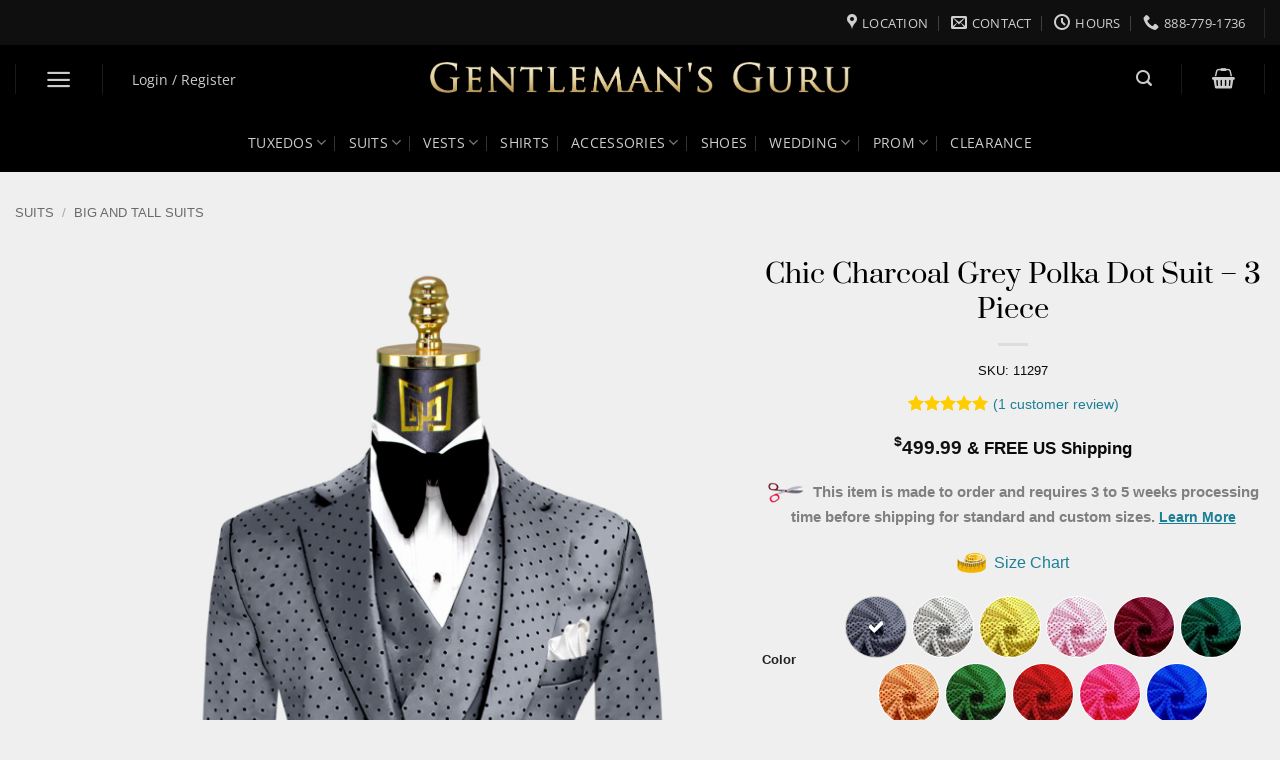

--- FILE ---
content_type: text/html; charset=UTF-8
request_url: https://www.gentlemansguru.com/product/charcoal-grey-polka-dot-suit/
body_size: 61863
content:
<!DOCTYPE html>
<html lang="en-US" class="loading-site no-js bg-fill">
<head><script>(function(w,i,g){w[g]=w[g]||[];if(typeof w[g].push=='function')w[g].push(i)})
(window,'AW-853167217','google_tags_first_party');</script><script async src="/metrics/"></script>
			<script>
				window.dataLayer = window.dataLayer || [];
				function gtag(){dataLayer.push(arguments);}
				gtag('js', new Date());
				gtag('set', 'developer_id.dY2E1Nz', true);
				
			</script>
			
	<meta charset="UTF-8" />
	<link rel="profile" href="https://gmpg.org/xfn/11" />
	<link rel="pingback" href="https://www.gentlemansguru.com/xmlrpc.php" />

	<script type="fe2e874d5bd0a5f9ec3186e9-text/javascript">(function(html){html.className = html.className.replace(/\bno-js\b/,'js')})(document.documentElement);</script>
<meta name='robots' content='index, follow, max-image-preview:large, max-snippet:-1, max-video-preview:-1' />
<link rel='preconnect' href='https://ws.richpanel.com' >
<link rel='preconnect' href='https://ct.pinterest.com' >
<link rel='preconnect' href='https://bat.bing.com' >
<link rel='preconnect' href='https://www.facebook.com' >
<link rel='preconnect' href='https://www.google.com' >
<link rel='preconnect' href='https://media.receiptful.com' >
<link rel='preconnect' href='https://www.googletagmanager.com' >
<link rel='preconnect' href='https://connect.facebook.net' >
<link rel='preconnect' href='https://www.googleadservices.com' >
<link rel='preconnect' href='https://www.google-analytics.com' >
<link rel='preconnect' href='https://googleads.g.doubleclick.net' >
<link rel='preconnect' href='https://ajax.cloudflare.com' >
<link rel='preconnect' href='https://cdn.richpanel.com' >
<link rel='preconnect' href='https://use.fontawesome.com' >
<link rel='preconnect' href='https://ws-prod.richpanel.com' >
<link rel='preconnect' href='https://analytics.tiktok.com' >
<link rel='preconnect' href='https://track.cmcassets.com' >
<link rel='preconnect' href='https://sc-static.net' >
<link rel='preconnect' href='https://api-m.paypal.com' >
<link rel='preconnect' href='https://www.skynettechnologies.com' >
<link rel='dns-prefetch' href='//www.gentlemansguru.com'>
<link rel='dns-prefetch' href='//ajax.cloudflare.com'>
<link rel='dns-prefetch' href='//fonts.googleapis.com'>
<link rel='dns-prefetch' href='//cdn.jsdelivr.net'>
<link rel='dns-prefetch' href='//www.google.com'>
<link rel='dns-prefetch' href='//www.googletagmanager.com'>
<link rel='dns-prefetch' href='//bat.bing.com'>
<link rel='dns-prefetch' href='//connect.facebook.net'>
<link rel='dns-prefetch' href='//www.googleadservices.com'>
<link rel='dns-prefetch' href='//www.google-analytics.com'>
<link rel='dns-prefetch' href='//s.pinimg.com'>
<link rel='dns-prefetch' href='//googleads.g.doubleclick.net'>
<link rel='dns-prefetch' href='//www.facebook.com'>
<link rel='dns-prefetch' href='//ct.pinterest.com'>
<link rel='dns-prefetch' href='//ws-prod.richpanel.com'>
<link rel='dns-prefetch' href='//analytics.tiktok.com'>
<link rel='dns-prefetch' href='//cdn.richpanel.com'>
<link rel='dns-prefetch' href='//media.receiptful.com'>
<link rel='dns-prefetch' href='//track.cmcassets.com'>
<link rel='dns-prefetch' href='//use.fontawesome.com'>
<link rel='dns-prefetch' href='//sc-static.net'>
<link rel='dns-prefetch' href='//api-m.paypal.com'>
<link rel='dns-prefetch' href='//www.skynettechnologies.com'>
<meta name="viewport" content="width=device-width, initial-scale=1" />
	<!-- This site is optimized with the Yoast SEO plugin v23.3 - https://yoast.com/wordpress/plugins/seo/ -->
	<title>Grey Polka Dot Suit - 3 Piece | Gentleman&#039;s Guru</title><link rel="preload" href="https://use.fontawesome.com/releases/v5.15.4/webfonts/fa-solid-900.woff2" as="font" type="font/woff2" crossorigin><link rel="preload" href="https://use.fontawesome.com/releases/v5.15.4/webfonts/fa-regular-400.woff2" as="font" type="font/woff2" crossorigin>
	<meta name="description" content="Take your wardrobe to the next level with this men&#039;s charcoal grey polka dot suit. Shop Gentleman&#039;s Guru Now with FREE shipping." />
	<link rel="canonical" href="https://www.gentlemansguru.com/product/charcoal-grey-polka-dot-suit/" />
	<meta property="og:locale" content="en_US" />
	<meta property="og:type" content="article" />
	<meta property="og:title" content="Grey Polka Dot Suit - 3 Piece | Gentleman&#039;s Guru" />
	<meta property="og:description" content="Take your wardrobe to the next level with this men&#039;s charcoal grey polka dot suit. Shop Gentleman&#039;s Guru Now with FREE shipping." />
	<meta property="og:url" content="https://www.gentlemansguru.com/product/charcoal-grey-polka-dot-suit/" />
	<meta property="og:site_name" content="Gentleman&#039;s Guru" />
	<meta property="article:publisher" content="https://web.facebook.com/TheGentlemansGuru" />
	<meta property="article:modified_time" content="2025-10-13T15:57:32+00:00" />
	<meta property="og:image" content="https://www.gentlemansguru.com/wp-content/uploads/2020/08/Mens-Grey-Polka-Dot-Suit-Groom-Wedding-Prom-Tuxedo-from-Gentlemansguru.com_-scaled.jpg" />
	<meta property="og:image:width" content="2000" />
	<meta property="og:image:height" content="3000" />
	<meta property="og:image:type" content="image/jpeg" />
	<script type="application/ld+json" class="yoast-schema-graph">{"@context":"https://schema.org","@graph":[{"@type":"WebPage","@id":"https://www.gentlemansguru.com/product/charcoal-grey-polka-dot-suit/","url":"https://www.gentlemansguru.com/product/charcoal-grey-polka-dot-suit/","name":"Grey Polka Dot Suit - 3 Piece | Gentleman's Guru","isPartOf":{"@id":"https://www.gentlemansguru.com/#website"},"primaryImageOfPage":{"@id":"https://www.gentlemansguru.com/product/charcoal-grey-polka-dot-suit/#primaryimage"},"image":{"@id":"https://www.gentlemansguru.com/product/charcoal-grey-polka-dot-suit/#primaryimage"},"thumbnailUrl":"https://www.gentlemansguru.com/wp-content/uploads/2020/08/Mens-Grey-Polka-Dot-Suit-Groom-Wedding-Prom-Tuxedo-from-Gentlemansguru.com_-scaled.jpg","datePublished":"2020-08-24T23:29:00+00:00","dateModified":"2025-10-13T15:57:32+00:00","description":"Take your wardrobe to the next level with this men's charcoal grey polka dot suit. Shop Gentleman's Guru Now with FREE shipping.","breadcrumb":{"@id":"https://www.gentlemansguru.com/product/charcoal-grey-polka-dot-suit/#breadcrumb"},"inLanguage":"en-US","potentialAction":[{"@type":"ReadAction","target":["https://www.gentlemansguru.com/product/charcoal-grey-polka-dot-suit/"]}]},{"@type":"ImageObject","inLanguage":"en-US","@id":"https://www.gentlemansguru.com/product/charcoal-grey-polka-dot-suit/#primaryimage","url":"https://www.gentlemansguru.com/wp-content/uploads/2020/08/Mens-Grey-Polka-Dot-Suit-Groom-Wedding-Prom-Tuxedo-from-Gentlemansguru.com_-scaled.jpg","contentUrl":"https://www.gentlemansguru.com/wp-content/uploads/2020/08/Mens-Grey-Polka-Dot-Suit-Groom-Wedding-Prom-Tuxedo-from-Gentlemansguru.com_-scaled.jpg","width":1707,"height":2560,"caption":"Mens-Grey-Polka-Dot-Suit-Groom-Wedding-Prom-Tuxedo-from-Gentlemansguru.com"},{"@type":"BreadcrumbList","@id":"https://www.gentlemansguru.com/product/charcoal-grey-polka-dot-suit/#breadcrumb","itemListElement":[{"@type":"ListItem","position":1,"name":"Home","item":"https://www.gentlemansguru.com/"},{"@type":"ListItem","position":2,"name":"Products","item":"https://www.gentlemansguru.com/store/"},{"@type":"ListItem","position":3,"name":"Chic Charcoal Grey Polka Dot Suit &#8211; 3 Piece"}]},{"@type":"WebSite","@id":"https://www.gentlemansguru.com/#website","url":"https://www.gentlemansguru.com/","name":"Gentleman&#039;s Guru","description":"Class. Style. Sophistication.","publisher":{"@id":"https://www.gentlemansguru.com/#organization"},"potentialAction":[{"@type":"SearchAction","target":{"@type":"EntryPoint","urlTemplate":"https://www.gentlemansguru.com/?s={search_term_string}"},"query-input":"required name=search_term_string"}],"inLanguage":"en-US"},{"@type":"Organization","@id":"https://www.gentlemansguru.com/#organization","name":"Gentleman's Guru","url":"https://www.gentlemansguru.com/","logo":{"@type":"ImageObject","inLanguage":"en-US","@id":"https://www.gentlemansguru.com/#/schema/logo/image/","url":"https://www.gentlemansguru.com/wp-content/uploads/2020/11/Logo-banner-Square-from-Gentlemansguru.com_.jpg","contentUrl":"https://www.gentlemansguru.com/wp-content/uploads/2020/11/Logo-banner-Square-from-Gentlemansguru.com_.jpg","width":800,"height":724,"caption":"Gentleman's Guru"},"image":{"@id":"https://www.gentlemansguru.com/#/schema/logo/image/"},"sameAs":["https://web.facebook.com/TheGentlemansGuru","https://x.com/GentlemansGuru","https://www.instagram.com/gentlemansguru/","https://www.linkedin.com/company/thegentlemansguru","https://www.pinterest.com/gentlemansguru7/","https://www.youtube.com/channel/UCL0merWXCmWd-ZgjHbWz5bQ"]}]}</script>
	<!-- / Yoast SEO plugin. -->


<link rel='dns-prefetch' href='//static.klaviyo.com' />
<link rel='dns-prefetch' href='//www.gentlemansguru.com' />
<link rel='dns-prefetch' href='//media.receiptful.com' />
<link rel='dns-prefetch' href='//use.fontawesome.com' />
<link rel='prefetch' href='https://www.gentlemansguru.com/wp-content/themes/flatsome/assets/js/flatsome.js?ver=e2eddd6c228105dac048' />
<link rel='prefetch' href='https://www.gentlemansguru.com/wp-content/themes/flatsome/assets/js/chunk.slider.js?ver=3.20.4' />
<link rel='prefetch' href='https://www.gentlemansguru.com/wp-content/themes/flatsome/assets/js/chunk.popups.js?ver=3.20.4' />
<link rel='prefetch' href='https://www.gentlemansguru.com/wp-content/themes/flatsome/assets/js/chunk.tooltips.js?ver=3.20.4' />
<link rel='prefetch' href='https://www.gentlemansguru.com/wp-content/themes/flatsome/assets/js/woocommerce.js?ver=1c9be63d628ff7c3ff4c' />
<style id='wp-img-auto-sizes-contain-inline-css' type='text/css'>
img:is([sizes=auto i],[sizes^="auto," i]){contain-intrinsic-size:3000px 1500px}
/*# sourceURL=wp-img-auto-sizes-contain-inline-css */
</style>
<link rel="stylesheet" id="gg-custom-sliders-css" href="https://www.gentlemansguru.com/wp-content/cache/perfmatters/www.gentlemansguru.com/minify/45a07a436f9c.gg-custom-sliders.min.css?ver=85e6d103346b7147358bb3194582863e" type="text/css" media="all">
<link rel='stylesheet' id='wp-block-library-css' href='https://www.gentlemansguru.com/wp-includes/css/dist/block-library/style.min.css?ver=85e6d103346b7147358bb3194582863e' type='text/css' media='all' />
<link rel='stylesheet' id='wc-blocks-style-css' href='https://www.gentlemansguru.com/wp-content/plugins/woocommerce/assets/client/blocks/wc-blocks.css?ver=wc-10.4.3' type='text/css' media='all' />

<link rel='stylesheet' id='cr-frontend-css-css' href='https://www.gentlemansguru.com/wp-content/plugins/customer-reviews-woocommerce/css/frontend.css?ver=5.58.2' type='text/css' media='all' />
<link rel='stylesheet' id='wcpa-datetime-css' href='https://www.gentlemansguru.com/wp-content/plugins/woo-custom-product-addons-pro/assets/plugins/datetimepicker/jquery.datetimepicker.min.css?ver=4.2.1' type='text/css' media='all' />
<link rel='stylesheet' id='wcpa-colorpicker-css' href='https://www.gentlemansguru.com/wp-content/plugins/woo-custom-product-addons-pro/assets/plugins/spectrum/spectrum.min.css?ver=4.2.1' type='text/css' media='all' />
<link rel='stylesheet' id='wcpa-frontend-css' href='https://www.gentlemansguru.com/wp-content/plugins/woo-custom-product-addons-pro/assets/css/frontend.min.css?ver=4.2.1' type='text/css' media='all' />
<style id='woocommerce-inline-inline-css' type='text/css'>
.woocommerce form .form-row .required { visibility: visible; }
/*# sourceURL=woocommerce-inline-inline-css */
</style>
<link rel='stylesheet' id='gateway-css' href='https://www.gentlemansguru.com/wp-content/plugins/woocommerce-paypal-payments/modules/ppcp-button/assets/css/gateway.css?ver=3.3.2' type='text/css' media='all' />
<link rel='stylesheet' id='wc-ppcp-applepay-css' href='https://www.gentlemansguru.com/wp-content/plugins/woocommerce-paypal-payments/modules/ppcp-applepay/assets/css/styles.css?ver=3.3.2' type='text/css' media='all' />
<link rel='stylesheet' id='wc-ppcp-googlepay-css' href='https://www.gentlemansguru.com/wp-content/plugins/woocommerce-paypal-payments/modules/ppcp-googlepay/assets/css/styles.css?ver=3.3.2' type='text/css' media='all' />
<link rel='stylesheet' id='bfa-font-awesome-css' href='https://use.fontawesome.com/releases/v5.15.4/css/all.css?ver=2.0.3' type='text/css' media='all' />
<link rel='stylesheet' id='bfa-font-awesome-v4-shim-css' href='https://use.fontawesome.com/releases/v5.15.4/css/v4-shims.css?ver=2.0.3' type='text/css' media='all' />
<style id='bfa-font-awesome-v4-shim-inline-css' type='text/css'>

			@font-face {
				font-family: 'FontAwesome';
				src: url('https://use.fontawesome.com/releases/v5.15.4/webfonts/fa-brands-400.eot'),
				url('https://use.fontawesome.com/releases/v5.15.4/webfonts/fa-brands-400.eot?#iefix') format('embedded-opentype'),
				url('https://use.fontawesome.com/releases/v5.15.4/webfonts/fa-brands-400.woff2') format('woff2'),
				url('https://use.fontawesome.com/releases/v5.15.4/webfonts/fa-brands-400.woff') format('woff'),
				url('https://use.fontawesome.com/releases/v5.15.4/webfonts/fa-brands-400.ttf') format('truetype'),
				url('https://use.fontawesome.com/releases/v5.15.4/webfonts/fa-brands-400.svg#fontawesome') format('svg');
			}

			@font-face {
				font-family: 'FontAwesome';
				src: url('https://use.fontawesome.com/releases/v5.15.4/webfonts/fa-solid-900.eot'),
				url('https://use.fontawesome.com/releases/v5.15.4/webfonts/fa-solid-900.eot?#iefix') format('embedded-opentype'),
				url('https://use.fontawesome.com/releases/v5.15.4/webfonts/fa-solid-900.woff2') format('woff2'),
				url('https://use.fontawesome.com/releases/v5.15.4/webfonts/fa-solid-900.woff') format('woff'),
				url('https://use.fontawesome.com/releases/v5.15.4/webfonts/fa-solid-900.ttf') format('truetype'),
				url('https://use.fontawesome.com/releases/v5.15.4/webfonts/fa-solid-900.svg#fontawesome') format('svg');
			}

			@font-face {
				font-family: 'FontAwesome';
				src: url('https://use.fontawesome.com/releases/v5.15.4/webfonts/fa-regular-400.eot'),
				url('https://use.fontawesome.com/releases/v5.15.4/webfonts/fa-regular-400.eot?#iefix') format('embedded-opentype'),
				url('https://use.fontawesome.com/releases/v5.15.4/webfonts/fa-regular-400.woff2') format('woff2'),
				url('https://use.fontawesome.com/releases/v5.15.4/webfonts/fa-regular-400.woff') format('woff'),
				url('https://use.fontawesome.com/releases/v5.15.4/webfonts/fa-regular-400.ttf') format('truetype'),
				url('https://use.fontawesome.com/releases/v5.15.4/webfonts/fa-regular-400.svg#fontawesome') format('svg');
				unicode-range: U+F004-F005,U+F007,U+F017,U+F022,U+F024,U+F02E,U+F03E,U+F044,U+F057-F059,U+F06E,U+F070,U+F075,U+F07B-F07C,U+F080,U+F086,U+F089,U+F094,U+F09D,U+F0A0,U+F0A4-F0A7,U+F0C5,U+F0C7-F0C8,U+F0E0,U+F0EB,U+F0F3,U+F0F8,U+F0FE,U+F111,U+F118-F11A,U+F11C,U+F133,U+F144,U+F146,U+F14A,U+F14D-F14E,U+F150-F152,U+F15B-F15C,U+F164-F165,U+F185-F186,U+F191-F192,U+F1AD,U+F1C1-F1C9,U+F1CD,U+F1D8,U+F1E3,U+F1EA,U+F1F6,U+F1F9,U+F20A,U+F247-F249,U+F24D,U+F254-F25B,U+F25D,U+F267,U+F271-F274,U+F279,U+F28B,U+F28D,U+F2B5-F2B6,U+F2B9,U+F2BB,U+F2BD,U+F2C1-F2C2,U+F2D0,U+F2D2,U+F2DC,U+F2ED,U+F328,U+F358-F35B,U+F3A5,U+F3D1,U+F410,U+F4AD;
			}
		
/*# sourceURL=bfa-font-awesome-v4-shim-inline-css */
</style>
<link rel='stylesheet' id='flatsome-main-css' href='https://www.gentlemansguru.com/wp-content/themes/flatsome/assets/css/flatsome.css?ver=3.20.4' type='text/css' media='all' />
<style id='flatsome-main-inline-css' type='text/css'>
@font-face {
				font-family: "fl-icons";
				font-display: block;
				src: url(https://www.gentlemansguru.com/wp-content/themes/flatsome/assets/css/icons/fl-icons.eot?v=3.20.4);
				src:
					url(https://www.gentlemansguru.com/wp-content/themes/flatsome/assets/css/icons/fl-icons.eot#iefix?v=3.20.4) format("embedded-opentype"),
					url(https://www.gentlemansguru.com/wp-content/themes/flatsome/assets/css/icons/fl-icons.woff2?v=3.20.4) format("woff2"),
					url(https://www.gentlemansguru.com/wp-content/themes/flatsome/assets/css/icons/fl-icons.ttf?v=3.20.4) format("truetype"),
					url(https://www.gentlemansguru.com/wp-content/themes/flatsome/assets/css/icons/fl-icons.woff?v=3.20.4) format("woff"),
					url(https://www.gentlemansguru.com/wp-content/themes/flatsome/assets/css/icons/fl-icons.svg?v=3.20.4#fl-icons) format("svg");
			}
/*# sourceURL=flatsome-main-inline-css */
</style>
<link rel='stylesheet' id='flatsome-shop-css' href='https://www.gentlemansguru.com/wp-content/themes/flatsome/assets/css/flatsome-shop.css?ver=3.20.4' type='text/css' media='all' />
<link rel="stylesheet" id="flatsome-style-css" href="https://www.gentlemansguru.com/wp-content/cache/perfmatters/www.gentlemansguru.com/minify/97ea2d751f6f.style.min.css?ver=3.0" type="text/css" media="all">
<script type="fe2e874d5bd0a5f9ec3186e9-text/javascript">
            window._nslDOMReady = (function () {
                const executedCallbacks = new Set();
            
                return function (callback) {
                    /**
                    * Third parties might dispatch DOMContentLoaded events, so we need to ensure that we only run our callback once!
                    */
                    if (executedCallbacks.has(callback)) return;
            
                    const wrappedCallback = function () {
                        if (executedCallbacks.has(callback)) return;
                        executedCallbacks.add(callback);
                        callback();
                    };
            
                    if (document.readyState === "complete" || document.readyState === "interactive") {
                        wrappedCallback();
                    } else {
                        document.addEventListener("DOMContentLoaded", wrappedCallback);
                    }
                };
            })();
        </script><script type="fe2e874d5bd0a5f9ec3186e9-text/javascript" id="jquery-core-js-extra">
/* <![CDATA[ */
var xlwcty = {"ajax_url":"https://www.gentlemansguru.com/wp-admin/admin-ajax.php","version":"1.15.1","wc_version":"10.4.3","l":"Valid"};
//# sourceURL=jquery-core-js-extra
/* ]]> */
</script>
<script type="fe2e874d5bd0a5f9ec3186e9-text/javascript" src="https://www.gentlemansguru.com/wp-includes/js/jquery/jquery.min.js?ver=3.7.1" id="jquery-core-js"></script>
<script type="fe2e874d5bd0a5f9ec3186e9-text/javascript" id="gg-custom-sliders-js-extra">
/* <![CDATA[ */
var vars = {"ajaxurl":"https://www.gentlemansguru.com/wp-admin/admin-ajax.php"};
//# sourceURL=gg-custom-sliders-js-extra
/* ]]> */
</script>
<script type="fe2e874d5bd0a5f9ec3186e9-text/javascript" src="https://www.gentlemansguru.com/wp-content/plugins/gg-product-sliders/js/gg-custom-sliders.js?ver=1.0.2" id="gg-custom-sliders-js"></script>
<script type="fe2e874d5bd0a5f9ec3186e9-text/javascript" src="https://www.gentlemansguru.com/wp-content/plugins/product-review-to-xml/js/imgo.js?ver=85e6d103346b7147358bb3194582863e" id="imgo-js"></script>
<script type="fe2e874d5bd0a5f9ec3186e9-text/javascript" id="wcaiocc-frontend-script-handle-js-extra">
/* <![CDATA[ */
var wcaiocc_vars_data = {"ajaxurl":"https://www.gentlemansguru.com/wp-admin/admin-ajax.php","currency_change_key":"wcaiocc_change_currency_code","currency_changed":"1","conversion_method":"reference","base_currency":"USD","base_currency_data":{"code":"USD","name":"United States (US) dollar","symbol":"&#36;","position":"left","thousand_separator":",","decimal_separator":".","number_decimals":2},"currency":"USD","currency_data":{"order":1,"name":"United States (US) dollar","symbol":"&#36;","position":"left","thousand_separator":",","decimal_separator":".","number_decimals":"2","rate":"1","api":"alphavantage"},"wp_nonce":"900d864b71"};
//# sourceURL=wcaiocc-frontend-script-handle-js-extra
/* ]]> */
</script>
<script type="fe2e874d5bd0a5f9ec3186e9-text/javascript" src="https://www.gentlemansguru.com/wp-content/plugins/woocommerce/assets/js/jquery-blockui/jquery.blockUI.min.js?ver=2.7.0-wc.10.4.3" id="wc-jquery-blockui-js" data-wp-strategy="defer"></script>
<script type="fe2e874d5bd0a5f9ec3186e9-text/javascript" id="wc-add-to-cart-js-extra">
/* <![CDATA[ */
var wc_add_to_cart_params = {"ajax_url":"/wp-admin/admin-ajax.php","wc_ajax_url":"/?wc-ajax=%%endpoint%%","i18n_view_cart":"View cart","cart_url":"https://www.gentlemansguru.com/cart/","is_cart":"","cart_redirect_after_add":"no"};
//# sourceURL=wc-add-to-cart-js-extra
/* ]]> */
</script>
<script type="fe2e874d5bd0a5f9ec3186e9-text/javascript" src="https://www.gentlemansguru.com/wp-content/plugins/woocommerce/assets/js/frontend/add-to-cart.min.js?ver=10.4.3" id="wc-add-to-cart-js" defer="defer" data-wp-strategy="defer"></script>
<script type="fe2e874d5bd0a5f9ec3186e9-text/javascript" id="wc-single-product-js-extra">
/* <![CDATA[ */
var wc_single_product_params = {"i18n_required_rating_text":"Please select a rating","i18n_rating_options":["1 of 5 stars","2 of 5 stars","3 of 5 stars","4 of 5 stars","5 of 5 stars"],"i18n_product_gallery_trigger_text":"View full-screen image gallery","review_rating_required":"yes","flexslider":{"rtl":false,"animation":"slide","smoothHeight":true,"directionNav":false,"controlNav":"thumbnails","slideshow":false,"animationSpeed":500,"animationLoop":false,"allowOneSlide":false},"zoom_enabled":"","zoom_options":[],"photoswipe_enabled":"","photoswipe_options":{"shareEl":false,"closeOnScroll":false,"history":false,"hideAnimationDuration":0,"showAnimationDuration":0},"flexslider_enabled":""};
//# sourceURL=wc-single-product-js-extra
/* ]]> */
</script>
<script type="fe2e874d5bd0a5f9ec3186e9-text/javascript" src="https://www.gentlemansguru.com/wp-content/plugins/woocommerce/assets/js/frontend/single-product.min.js?ver=10.4.3" id="wc-single-product-js" defer="defer" data-wp-strategy="defer"></script>
<script type="fe2e874d5bd0a5f9ec3186e9-text/javascript" src="https://www.gentlemansguru.com/wp-content/plugins/woocommerce/assets/js/js-cookie/js.cookie.min.js?ver=2.1.4-wc.10.4.3" id="wc-js-cookie-js" data-wp-strategy="defer"></script>
<script type="fe2e874d5bd0a5f9ec3186e9-text/javascript" src="https://www.gentlemansguru.com/wp-content/themes/flatsome-child/jquery.validate.min.js?ver=85e6d103346b7147358bb3194582863e" id="jquery-validation-plugin-js"></script>
<script type="fe2e874d5bd0a5f9ec3186e9-text/javascript" src="https://www.gentlemansguru.com/wp-includes/js/dist/hooks.min.js?ver=dd5603f07f9220ed27f1" id="wp-hooks-js"></script>
<script type="fe2e874d5bd0a5f9ec3186e9-text/javascript" id="wpm-js-extra">
/* <![CDATA[ */
var wpm = {"ajax_url":"https://www.gentlemansguru.com/wp-admin/admin-ajax.php","root":"https://www.gentlemansguru.com/wp-json/","nonce_wp_rest":"1fb369341c","nonce_ajax":"c1942d0378"};
//# sourceURL=wpm-js-extra
/* ]]> */
</script>
<script type="fe2e874d5bd0a5f9ec3186e9-text/javascript" src="https://www.gentlemansguru.com/wp-content/plugins/woopt-pixel-manager-pro/js/public/pro/wpm-public__premium_only.p1.min.js?ver=1.54.1" id="wpm-js"></script>
<script type="fe2e874d5bd0a5f9ec3186e9-text/javascript" id="wc-settings-dep-in-header-js-after">
/* <![CDATA[ */
console.warn( "Scripts that have a dependency on [wc-settings, wc-blocks-checkout] must be loaded in the footer, klaviyo-klaviyo-checkout-block-editor-script was registered to load in the header, but has been switched to load in the footer instead. See https://github.com/woocommerce/woocommerce-gutenberg-products-block/pull/5059" );
console.warn( "Scripts that have a dependency on [wc-settings, wc-blocks-checkout] must be loaded in the footer, klaviyo-klaviyo-checkout-block-view-script was registered to load in the header, but has been switched to load in the footer instead. See https://github.com/woocommerce/woocommerce-gutenberg-products-block/pull/5059" );
//# sourceURL=wc-settings-dep-in-header-js-after
/* ]]> */
</script>
<link rel="https://api.w.org/" href="https://www.gentlemansguru.com/wp-json/" /><link rel="alternate" title="JSON" type="application/json" href="https://www.gentlemansguru.com/wp-json/wp/v2/product/285172" /><script type="fe2e874d5bd0a5f9ec3186e9-text/javascript">
	function expand(param) {
		param.style.display = (param.style.display == "none") ? "block" : "none";
	}
	function read_toggle(id, more, less) {
		el = document.getElementById("readlink" + id);
		el.innerHTML = (el.innerHTML == more) ? less : more;
		expand(document.getElementById("read" + id));
	}
	</script>
<!-- This website runs the Product Feed PRO for WooCommerce by AdTribes.io plugin - version 13.2.1 -->
<meta name="theme-color" content="#060303" />

	<noscript><style>.woocommerce-product-gallery{ opacity: 1 !important; }</style></noscript>
	
<!-- START Pixel Manager for WooCommerce -->

		<script type="fe2e874d5bd0a5f9ec3186e9-text/javascript">

			window.wpmDataLayer = window.wpmDataLayer || {};
			window.wpmDataLayer = Object.assign(window.wpmDataLayer, {"cart":{},"cart_item_keys":{},"version":{"number":"1.54.1","pro":true,"eligible_for_updates":true,"distro":"fms","beta":false,"show":true},"pixels":{"google":{"linker":{"settings":null},"user_id":true,"ads":{"conversion_ids":{"AW-853167217":"AO7BCNH0tngQ8ZjplgM"},"dynamic_remarketing":{"status":true,"id_type":"sku","send_events_with_parent_ids":true},"google_business_vertical":"retail","phone_conversion_number":"","phone_conversion_label":""},"analytics":{"ga4":{"measurement_id":"G-4B00Y23KJ1","parameters":{},"mp_active":true,"debug_mode":false,"page_load_time_tracking":false},"id_type":"post_id"},"tag_id":"AW-853167217","tag_id_suppressed":[],"tag_gateway":{"measurement_path":"/metrics","proxy_url":"https://www.gentlemansguru.com/wp-content/plugins/woopt-pixel-manager-pro/includes/pixels/google/pmw-gtg-proxy.php","handler":"external"},"tcf_support":false,"consent_mode":{"is_active":false,"wait_for_update":500,"ads_data_redaction":false,"url_passthrough":true},"enhanced_conversions":{"is_active":true}},"facebook":{"pixel_id":"1666921963388648","dynamic_remarketing":{"id_type":"sku"},"capi":true,"advanced_matching":true,"exclusion_patterns":[],"fbevents_js_url":"https://connect.facebook.net/en_US/fbevents.js"},"bing":{"uet_tag_id":"5820110","enhanced_conversions":true,"dynamic_remarketing":{"id_type":"sku"},"consent_mode":{"is_active":false}},"pinterest":{"pixel_id":"2613207859148","dynamic_remarketing":{"id_type":"sku"},"advanced_matching":true,"enhanced_match":true},"snapchat":{"pixel_id":"bc8b5348-96dc-4744-bb14-0e8293bf9c44","dynamic_remarketing":{"id_type":"sku"},"advanced_matching":true},"tiktok":{"pixel_id":"C85UNMPG5FFMORB6S1TG","dynamic_remarketing":{"id_type":"sku"},"eapi":true,"advanced_matching":true},"twitter":{"pixel_id":"nzhkq","dynamic_remarketing":{"id_type":"sku"},"event_ids":{"add_to_cart":"tw-nzhkq-odi1d","add_to_wishlist":"","view_content":"tw-nzhkq-odi16","search":"","initiate_checkout":"tw-nzhkq-odi18","add_payment_info":"","purchase":"tw-nzhkq-odi1e"}}},"shop":{"list_name":"Product | Chic Charcoal Grey Polka Dot Suit - 3 Piece","list_id":"product_chic-charcoal-grey-polka-dot-suit-3-piece","page_type":"product","product_type":"variable","currency":"USD","selectors":{"addToCart":[],"beginCheckout":[]},"order_duplication_prevention":true,"view_item_list_trigger":{"test_mode":false,"background_color":"green","opacity":0.5,"repeat":true,"timeout":1000,"threshold":0.8},"variations_output":true,"session_active":false},"page":{"id":285172,"title":"Chic Charcoal Grey Polka Dot Suit &#8211; 3 Piece","type":"product","categories":[],"parent":{"id":0,"title":"Chic Charcoal Grey Polka Dot Suit &#8211; 3 Piece","type":"product","categories":[]}},"general":{"user_logged_in":false,"scroll_tracking_thresholds":[],"page_id":285172,"exclude_domains":[],"server_2_server":{"active":true,"user_agent_exclude_patterns":[],"ip_exclude_list":[],"pageview_event_s2s":{"is_active":false,"pixels":["facebook","snapchat"]}},"consent_management":{"explicit_consent":false},"lazy_load_pmw":false,"chunk_base_path":"https://www.gentlemansguru.com/wp-content/plugins/woopt-pixel-manager-pro/js/public/pro/","modules":{"load_deprecated_functions":false}}});

		</script>

		
<!-- END Pixel Manager for WooCommerce -->
			<meta name="pm-dataLayer-meta" content="285172" class="wpmProductId"
				  data-id="285172">
					<script type="fe2e874d5bd0a5f9ec3186e9-text/javascript">
			(window.wpmDataLayer = window.wpmDataLayer || {}).products                = window.wpmDataLayer.products || {};
			window.wpmDataLayer.products[285172] = {"id":"285172","sku":"11297","price":499.99,"brand":"","quantity":1,"dyn_r_ids":{"post_id":"285172","sku":"11297","gpf":"woocommerce_gpf_285172","gla":"gla_285172"},"is_variable":true,"type":"variable","name":"Chic Charcoal Grey Polka Dot Suit - 3 Piece","category":["3 piece suits","3 piece wedding suits","Big and Tall Suits","Casual Wedding Suits","Church Suits","Custom Suits","Custom Wedding Suits","Designer Suits","Designer Wedding Suits","Fall Wedding Suits","Fancy Suits","Fashion Suits","Formal Wear","formal wedding suits","Graduation Suits","Grey Prom","Grey suits","Grey Wedding","Modern suits","Party Suits","Patterned suits","Prom Tuxedos","Rustic Wedding Suits","Silver Prom","Silver Suits","Silver Tuxedos","Silver Wedding","Slim fit Suits","Slim Fit Wedding Suits","Suits","Summer Suits","Vintage suits","Vintage Wedding Suits","Wedding","Winter Wedding Suits"],"is_variation":false};
					</script>
					<meta name="pm-dataLayer-meta" content="318952" class="wpmProductId"
				  data-id="318952">
					<script type="fe2e874d5bd0a5f9ec3186e9-text/javascript">
			(window.wpmDataLayer = window.wpmDataLayer || {}).products                = window.wpmDataLayer.products || {};
			window.wpmDataLayer.products[318952] = {"id":"318952","sku":"11297-48R","price":499.99,"brand":"","quantity":1,"dyn_r_ids":{"post_id":"318952","sku":"11297-48R","gpf":"woocommerce_gpf_318952","gla":"gla_318952"},"is_variable":false,"type":"variation","name":"Chic Charcoal Grey Polka Dot Suit - 3 Piece","parent_id_dyn_r_ids":{"post_id":"285172","sku":"11297","gpf":"woocommerce_gpf_285172","gla":"gla_285172"},"parent_id":285172,"category":["3 piece suits","3 piece wedding suits","Big and Tall Suits","Casual Wedding Suits","Church Suits","Custom Suits","Custom Wedding Suits","Designer Suits","Designer Wedding Suits","Fall Wedding Suits","Fancy Suits","Fashion Suits","Formal Wear","formal wedding suits","Graduation Suits","Grey Prom","Grey suits","Grey Wedding","Modern suits","Party Suits","Patterned suits","Prom Tuxedos","Rustic Wedding Suits","Silver Prom","Silver Suits","Silver Tuxedos","Silver Wedding","Slim fit Suits","Slim Fit Wedding Suits","Suits","Summer Suits","Vintage suits","Vintage Wedding Suits","Wedding","Winter Wedding Suits"],"variant":"Jacket-vest-size: 48r | Pant-size:  | Pant-color: matching pant","is_variation":true};
					</script>
					<meta name="pm-dataLayer-meta" content="318953" class="wpmProductId"
				  data-id="318953">
					<script type="fe2e874d5bd0a5f9ec3186e9-text/javascript">
			(window.wpmDataLayer = window.wpmDataLayer || {}).products                = window.wpmDataLayer.products || {};
			window.wpmDataLayer.products[318953] = {"id":"318953","sku":"11297-46R","price":499.99,"brand":"","quantity":1,"dyn_r_ids":{"post_id":"318953","sku":"11297-46R","gpf":"woocommerce_gpf_318953","gla":"gla_318953"},"is_variable":false,"type":"variation","name":"Chic Charcoal Grey Polka Dot Suit - 3 Piece","parent_id_dyn_r_ids":{"post_id":"285172","sku":"11297","gpf":"woocommerce_gpf_285172","gla":"gla_285172"},"parent_id":285172,"category":["3 piece suits","3 piece wedding suits","Big and Tall Suits","Casual Wedding Suits","Church Suits","Custom Suits","Custom Wedding Suits","Designer Suits","Designer Wedding Suits","Fall Wedding Suits","Fancy Suits","Fashion Suits","Formal Wear","formal wedding suits","Graduation Suits","Grey Prom","Grey suits","Grey Wedding","Modern suits","Party Suits","Patterned suits","Prom Tuxedos","Rustic Wedding Suits","Silver Prom","Silver Suits","Silver Tuxedos","Silver Wedding","Slim fit Suits","Slim Fit Wedding Suits","Suits","Summer Suits","Vintage suits","Vintage Wedding Suits","Wedding","Winter Wedding Suits"],"variant":"Jacket-vest-size: 46r | Pant-size:  | Pant-color: matching pant","is_variation":true};
					</script>
					<meta name="pm-dataLayer-meta" content="318954" class="wpmProductId"
				  data-id="318954">
					<script type="fe2e874d5bd0a5f9ec3186e9-text/javascript">
			(window.wpmDataLayer = window.wpmDataLayer || {}).products                = window.wpmDataLayer.products || {};
			window.wpmDataLayer.products[318954] = {"id":"318954","sku":"11297-44R","price":499.99,"brand":"","quantity":1,"dyn_r_ids":{"post_id":"318954","sku":"11297-44R","gpf":"woocommerce_gpf_318954","gla":"gla_318954"},"is_variable":false,"type":"variation","name":"Chic Charcoal Grey Polka Dot Suit - 3 Piece","parent_id_dyn_r_ids":{"post_id":"285172","sku":"11297","gpf":"woocommerce_gpf_285172","gla":"gla_285172"},"parent_id":285172,"category":["3 piece suits","3 piece wedding suits","Big and Tall Suits","Casual Wedding Suits","Church Suits","Custom Suits","Custom Wedding Suits","Designer Suits","Designer Wedding Suits","Fall Wedding Suits","Fancy Suits","Fashion Suits","Formal Wear","formal wedding suits","Graduation Suits","Grey Prom","Grey suits","Grey Wedding","Modern suits","Party Suits","Patterned suits","Prom Tuxedos","Rustic Wedding Suits","Silver Prom","Silver Suits","Silver Tuxedos","Silver Wedding","Slim fit Suits","Slim Fit Wedding Suits","Suits","Summer Suits","Vintage suits","Vintage Wedding Suits","Wedding","Winter Wedding Suits"],"variant":"Jacket-vest-size: 44r | Pant-size:  | Pant-color: matching pant","is_variation":true};
					</script>
					<meta name="pm-dataLayer-meta" content="318955" class="wpmProductId"
				  data-id="318955">
					<script type="fe2e874d5bd0a5f9ec3186e9-text/javascript">
			(window.wpmDataLayer = window.wpmDataLayer || {}).products                = window.wpmDataLayer.products || {};
			window.wpmDataLayer.products[318955] = {"id":"318955","sku":"11297-42R","price":499.99,"brand":"","quantity":1,"dyn_r_ids":{"post_id":"318955","sku":"11297-42R","gpf":"woocommerce_gpf_318955","gla":"gla_318955"},"is_variable":false,"type":"variation","name":"Chic Charcoal Grey Polka Dot Suit - 3 Piece","parent_id_dyn_r_ids":{"post_id":"285172","sku":"11297","gpf":"woocommerce_gpf_285172","gla":"gla_285172"},"parent_id":285172,"category":["3 piece suits","3 piece wedding suits","Big and Tall Suits","Casual Wedding Suits","Church Suits","Custom Suits","Custom Wedding Suits","Designer Suits","Designer Wedding Suits","Fall Wedding Suits","Fancy Suits","Fashion Suits","Formal Wear","formal wedding suits","Graduation Suits","Grey Prom","Grey suits","Grey Wedding","Modern suits","Party Suits","Patterned suits","Prom Tuxedos","Rustic Wedding Suits","Silver Prom","Silver Suits","Silver Tuxedos","Silver Wedding","Slim fit Suits","Slim Fit Wedding Suits","Suits","Summer Suits","Vintage suits","Vintage Wedding Suits","Wedding","Winter Wedding Suits"],"variant":"Jacket-vest-size: 42r | Pant-size:  | Pant-color: matching pant","is_variation":true};
					</script>
					<meta name="pm-dataLayer-meta" content="318956" class="wpmProductId"
				  data-id="318956">
					<script type="fe2e874d5bd0a5f9ec3186e9-text/javascript">
			(window.wpmDataLayer = window.wpmDataLayer || {}).products                = window.wpmDataLayer.products || {};
			window.wpmDataLayer.products[318956] = {"id":"318956","sku":"11297-40R","price":499.99,"brand":"","quantity":1,"dyn_r_ids":{"post_id":"318956","sku":"11297-40R","gpf":"woocommerce_gpf_318956","gla":"gla_318956"},"is_variable":false,"type":"variation","name":"Chic Charcoal Grey Polka Dot Suit - 3 Piece","parent_id_dyn_r_ids":{"post_id":"285172","sku":"11297","gpf":"woocommerce_gpf_285172","gla":"gla_285172"},"parent_id":285172,"category":["3 piece suits","3 piece wedding suits","Big and Tall Suits","Casual Wedding Suits","Church Suits","Custom Suits","Custom Wedding Suits","Designer Suits","Designer Wedding Suits","Fall Wedding Suits","Fancy Suits","Fashion Suits","Formal Wear","formal wedding suits","Graduation Suits","Grey Prom","Grey suits","Grey Wedding","Modern suits","Party Suits","Patterned suits","Prom Tuxedos","Rustic Wedding Suits","Silver Prom","Silver Suits","Silver Tuxedos","Silver Wedding","Slim fit Suits","Slim Fit Wedding Suits","Suits","Summer Suits","Vintage suits","Vintage Wedding Suits","Wedding","Winter Wedding Suits"],"variant":"Jacket-vest-size: 40r | Pant-size:  | Pant-color: matching pant","is_variation":true};
					</script>
					<meta name="pm-dataLayer-meta" content="318957" class="wpmProductId"
				  data-id="318957">
					<script type="fe2e874d5bd0a5f9ec3186e9-text/javascript">
			(window.wpmDataLayer = window.wpmDataLayer || {}).products                = window.wpmDataLayer.products || {};
			window.wpmDataLayer.products[318957] = {"id":"318957","sku":"11297-38R","price":499.99,"brand":"","quantity":1,"dyn_r_ids":{"post_id":"318957","sku":"11297-38R","gpf":"woocommerce_gpf_318957","gla":"gla_318957"},"is_variable":false,"type":"variation","name":"Chic Charcoal Grey Polka Dot Suit - 3 Piece","parent_id_dyn_r_ids":{"post_id":"285172","sku":"11297","gpf":"woocommerce_gpf_285172","gla":"gla_285172"},"parent_id":285172,"category":["3 piece suits","3 piece wedding suits","Big and Tall Suits","Casual Wedding Suits","Church Suits","Custom Suits","Custom Wedding Suits","Designer Suits","Designer Wedding Suits","Fall Wedding Suits","Fancy Suits","Fashion Suits","Formal Wear","formal wedding suits","Graduation Suits","Grey Prom","Grey suits","Grey Wedding","Modern suits","Party Suits","Patterned suits","Prom Tuxedos","Rustic Wedding Suits","Silver Prom","Silver Suits","Silver Tuxedos","Silver Wedding","Slim fit Suits","Slim Fit Wedding Suits","Suits","Summer Suits","Vintage suits","Vintage Wedding Suits","Wedding","Winter Wedding Suits"],"variant":"Jacket-vest-size: 38r | Pant-size:  | Pant-color: matching pant","is_variation":true};
					</script>
					<meta name="pm-dataLayer-meta" content="318958" class="wpmProductId"
				  data-id="318958">
					<script type="fe2e874d5bd0a5f9ec3186e9-text/javascript">
			(window.wpmDataLayer = window.wpmDataLayer || {}).products                = window.wpmDataLayer.products || {};
			window.wpmDataLayer.products[318958] = {"id":"318958","sku":"11297-36R","price":499.99,"brand":"","quantity":1,"dyn_r_ids":{"post_id":"318958","sku":"11297-36R","gpf":"woocommerce_gpf_318958","gla":"gla_318958"},"is_variable":false,"type":"variation","name":"Chic Charcoal Grey Polka Dot Suit - 3 Piece","parent_id_dyn_r_ids":{"post_id":"285172","sku":"11297","gpf":"woocommerce_gpf_285172","gla":"gla_285172"},"parent_id":285172,"category":["3 piece suits","3 piece wedding suits","Big and Tall Suits","Casual Wedding Suits","Church Suits","Custom Suits","Custom Wedding Suits","Designer Suits","Designer Wedding Suits","Fall Wedding Suits","Fancy Suits","Fashion Suits","Formal Wear","formal wedding suits","Graduation Suits","Grey Prom","Grey suits","Grey Wedding","Modern suits","Party Suits","Patterned suits","Prom Tuxedos","Rustic Wedding Suits","Silver Prom","Silver Suits","Silver Tuxedos","Silver Wedding","Slim fit Suits","Slim Fit Wedding Suits","Suits","Summer Suits","Vintage suits","Vintage Wedding Suits","Wedding","Winter Wedding Suits"],"variant":"Jacket-vest-size: 36r | Pant-size:  | Pant-color: matching pant","is_variation":true};
					</script>
					<meta name="pm-dataLayer-meta" content="333583" class="wpmProductId"
				  data-id="333583">
					<script type="fe2e874d5bd0a5f9ec3186e9-text/javascript">
			(window.wpmDataLayer = window.wpmDataLayer || {}).products                = window.wpmDataLayer.products || {};
			window.wpmDataLayer.products[333583] = {"id":"333583","sku":"11297-BP","price":499.99,"brand":"","quantity":1,"dyn_r_ids":{"post_id":"333583","sku":"11297-BP","gpf":"woocommerce_gpf_333583","gla":"gla_333583"},"is_variable":false,"type":"variation","name":"Chic Charcoal Grey Polka Dot Suit - 3 Piece","parent_id_dyn_r_ids":{"post_id":"285172","sku":"11297","gpf":"woocommerce_gpf_285172","gla":"gla_285172"},"parent_id":285172,"category":["3 piece suits","3 piece wedding suits","Big and Tall Suits","Casual Wedding Suits","Church Suits","Custom Suits","Custom Wedding Suits","Designer Suits","Designer Wedding Suits","Fall Wedding Suits","Fancy Suits","Fashion Suits","Formal Wear","formal wedding suits","Graduation Suits","Grey Prom","Grey suits","Grey Wedding","Modern suits","Party Suits","Patterned suits","Prom Tuxedos","Rustic Wedding Suits","Silver Prom","Silver Suits","Silver Tuxedos","Silver Wedding","Slim fit Suits","Slim Fit Wedding Suits","Suits","Summer Suits","Vintage suits","Vintage Wedding Suits","Wedding","Winter Wedding Suits"],"variant":"Jacket-vest-size:  | Pant-size:  | Pant-color: black pant","is_variation":true};
					</script>
					<meta name="pm-dataLayer-meta" content="285173" class="wpmProductId"
				  data-id="285173">
					<script type="fe2e874d5bd0a5f9ec3186e9-text/javascript">
			(window.wpmDataLayer = window.wpmDataLayer || {}).products                = window.wpmDataLayer.products || {};
			window.wpmDataLayer.products[285173] = {"id":"285173","sku":"11297-CUSTOM","price":499.99,"brand":"","quantity":1,"dyn_r_ids":{"post_id":"285173","sku":"11297-CUSTOM","gpf":"woocommerce_gpf_285173","gla":"gla_285173"},"is_variable":false,"type":"variation","name":"Chic Charcoal Grey Polka Dot Suit - 3 Piece","parent_id_dyn_r_ids":{"post_id":"285172","sku":"11297","gpf":"woocommerce_gpf_285172","gla":"gla_285172"},"parent_id":285172,"category":["3 piece suits","3 piece wedding suits","Big and Tall Suits","Casual Wedding Suits","Church Suits","Custom Suits","Custom Wedding Suits","Designer Suits","Designer Wedding Suits","Fall Wedding Suits","Fancy Suits","Fashion Suits","Formal Wear","formal wedding suits","Graduation Suits","Grey Prom","Grey suits","Grey Wedding","Modern suits","Party Suits","Patterned suits","Prom Tuxedos","Rustic Wedding Suits","Silver Prom","Silver Suits","Silver Tuxedos","Silver Wedding","Slim fit Suits","Slim Fit Wedding Suits","Suits","Summer Suits","Vintage suits","Vintage Wedding Suits","Wedding","Winter Wedding Suits"],"variant":"Jacket-vest-size: custom size | Pant-size:  | Pant-color: matching pant","is_variation":true};
					</script>
		<script type="pmdelayedscript" data-perfmatters-type="text/javascript" data-cfasync="false" data-no-optimize="1" data-no-defer="1" data-no-minify="1">
const setupRichpanelMessengerConfiguration = function (properties) {
	if (properties) {
		window.richpanelSettings = properties['data'];
	}
};

setupRichpanelMessengerConfiguration(null);

window.richpanel||(window.richpanel=[]),window.richpanel.q=[],mth=["track","debug","atr"],sk=function(e){return function(){a=Array.prototype.slice.call(arguments);a.unshift(e);window.richpanel.q.push(a)}};for(var i=0;mth.length>i;i++){window.richpanel[mth[i]]=sk(mth[i])}window.richpanel.load=function(e){var t=document,n=t.getElementsByTagName("script")[0],r=t.createElement("script");r.type="text/javascript";r.async=true;r.src="https://cdn.richpanel.com/js/tracking.js";n.parentNode.insertBefore(r,n)};
window.richpanel.ensure_rpuid = "";
const apiKey = "gentlemansguru8651";
window['appClientId']=apiKey;
richpanel.load(apiKey);
</script>
<script type="fe2e874d5bd0a5f9ec3186e9-text/javascript">
						richpanel.track("view_product", {"id":285172,"price":"499.99","url":"https:\/\/www.gentlemansguru.com\/product\/charcoal-grey-polka-dot-suit\/","sku":"11297","name":"Chic Charcoal Grey Polka Dot Suit - 3 Piece","image_url":["https:\/\/www.gentlemansguru.com\/wp-content\/uploads\/2020\/08\/Mens-Grey-Polka-Dot-Suit-Groom-Wedding-Prom-Tuxedo-from-Gentlemansguru.com_-scaled.jpg","https:\/\/www.gentlemansguru.com\/wp-content\/uploads\/2020\/08\/Black-and-Grey-Polka-Dot-Suit-from-Gentlemansguru.com_-scaled.jpg","https:\/\/www.gentlemansguru.com\/wp-content\/uploads\/2020\/08\/Grey-Polka-Dot-Inside-Suit-Jacket-from-Gentlemansguru.com_-scaled.jpg","https:\/\/www.gentlemansguru.com\/wp-content\/uploads\/2019\/02\/Mens-Black-Dress-Pant-from-Gentlemansguru.com_-scaled.jpg","https:\/\/www.gentlemansguru.com\/wp-content\/uploads\/2018\/01\/Tuxedo-and-Suits-Garment-Bag-from-Gentlemansguru.com_-1-scaled.jpg"],"categories":[{"id":1958,"name":"3 piece suits","parent":[{"id":1939,"name":"Suits"}]},{"id":2008,"name":"3 piece wedding suits","parent":[{"id":1702,"name":"Wedding"}]},{"id":1995,"name":"Big and Tall Suits","parent":[{"id":1939,"name":"Suits"}]},{"id":2020,"name":"Casual Wedding Suits","parent":[{"id":1702,"name":"Wedding"}]},{"id":1994,"name":"Church Suits","parent":[{"id":1939,"name":"Suits"}]},{"id":1961,"name":"Custom Suits","parent":[{"id":1939,"name":"Suits"}]},{"id":2012,"name":"Custom Wedding Suits","parent":[{"id":1702,"name":"Wedding"}]},{"id":2000,"name":"Designer Suits","parent":[{"id":1939,"name":"Suits"}]},{"id":2021,"name":"Designer Wedding Suits","parent":[{"id":1702,"name":"Wedding"}]},{"id":2015,"name":"Fall Wedding Suits","parent":[{"id":1702,"name":"Wedding"}]},{"id":1956,"name":"Fancy Suits","parent":[{"id":1939,"name":"Suits"}]},{"id":1999,"name":"Fashion Suits","parent":[{"id":1939,"name":"Suits"}]},{"id":1703,"name":"Formal Wear","parent":[]},{"id":2009,"name":"formal wedding suits","parent":[{"id":1702,"name":"Wedding"}]},{"id":1997,"name":"Graduation Suits","parent":[{"id":1939,"name":"Suits"}]},{"id":1839,"name":"Grey Prom","parent":[{"id":1700,"name":"Prom Tuxedos"}]},{"id":1948,"name":"Grey suits","parent":[{"id":1939,"name":"Suits"}]},{"id":1926,"name":"Grey Wedding","parent":[{"id":1702,"name":"Wedding"}]},{"id":1955,"name":"Modern suits","parent":[{"id":1939,"name":"Suits"}]},{"id":1998,"name":"Party Suits","parent":[{"id":1939,"name":"Suits"}]},{"id":1952,"name":"Patterned suits","parent":[{"id":1939,"name":"Suits"}]},{"id":1700,"name":"Prom Tuxedos","parent":[]},{"id":2014,"name":"Rustic Wedding Suits","parent":[{"id":1702,"name":"Wedding"}]},{"id":2071,"name":"Silver Prom","parent":[{"id":1700,"name":"Prom Tuxedos"}]},{"id":2070,"name":"Silver Suits","parent":[{"id":1939,"name":"Suits"}]},{"id":1913,"name":"Silver Tuxedos","parent":[{"id":1101,"name":"Tuxedos"},{"id":1703,"name":"Formal Wear"}]},{"id":2072,"name":"Silver Wedding","parent":[{"id":1702,"name":"Wedding"}]},{"id":1954,"name":"Slim fit Suits","parent":[{"id":1939,"name":"Suits"}]},{"id":2011,"name":"Slim Fit Wedding Suits","parent":[{"id":1702,"name":"Wedding"}]},{"id":1939,"name":"Suits","parent":[]},{"id":1996,"name":"Summer Suits","parent":[{"id":1939,"name":"Suits"}]},{"id":1957,"name":"Vintage suits","parent":[{"id":1939,"name":"Suits"}]},{"id":2013,"name":"Vintage Wedding Suits","parent":[{"id":1702,"name":"Wedding"}]},{"id":1702,"name":"Wedding","parent":[]},{"id":2017,"name":"Winter Wedding Suits","parent":[{"id":1702,"name":"Wedding"}]}]}, null);
			</script>
<link rel="icon" href="https://www.gentlemansguru.com/wp-content/uploads/2020/02/cropped-2Gentlemansguru-Logo-Favicon-from-Gentlemansguru.com_-32x32.png" sizes="32x32" />
<link rel="icon" href="https://www.gentlemansguru.com/wp-content/uploads/2020/02/cropped-2Gentlemansguru-Logo-Favicon-from-Gentlemansguru.com_-192x192.png" sizes="192x192" />
<link rel="apple-touch-icon" href="https://www.gentlemansguru.com/wp-content/uploads/2020/02/cropped-2Gentlemansguru-Logo-Favicon-from-Gentlemansguru.com_-180x180.png" />
<meta name="msapplication-TileImage" content="https://www.gentlemansguru.com/wp-content/uploads/2020/02/cropped-2Gentlemansguru-Logo-Favicon-from-Gentlemansguru.com_-270x270.png" />
<style type="text/css">

*[id^='readlink'] {
 font-weight: normal;
 color: #757575;
 background: #efefef;
 padding: 0px;
 border-bottom: 0.5px solid #9e9e9e;
 -webkit-box-shadow: none !important;
 box-shadow: none !important;
 -webkit-transition: none !important;
}

*[id^='readlink']:hover {
 font-weight: normal;
 color: #dbaf00;
 padding: 0px;
 border-bottom: 0.5px solid #9e9e9e;
}

*[id^='readlink']:focus {
 outline: none;
 color: #757575;
}

</style>
<style type="text/css">div.nsl-container[data-align="left"] {
    text-align: left;
}

div.nsl-container[data-align="center"] {
    text-align: center;
}

div.nsl-container[data-align="right"] {
    text-align: right;
}


div.nsl-container div.nsl-container-buttons a[data-plugin="nsl"] {
    text-decoration: none;
    box-shadow: none;
    border: 0;
}

div.nsl-container .nsl-container-buttons {
    display: flex;
    padding: 5px 0;
}

div.nsl-container.nsl-container-block .nsl-container-buttons {
    display: inline-grid;
    grid-template-columns: minmax(145px, auto);
}

div.nsl-container-block-fullwidth .nsl-container-buttons {
    flex-flow: column;
    align-items: center;
}

div.nsl-container-block-fullwidth .nsl-container-buttons a,
div.nsl-container-block .nsl-container-buttons a {
    flex: 1 1 auto;
    display: block;
    margin: 5px 0;
    width: 100%;
}

div.nsl-container-inline {
    margin: -5px;
    text-align: left;
}

div.nsl-container-inline .nsl-container-buttons {
    justify-content: center;
    flex-wrap: wrap;
}

div.nsl-container-inline .nsl-container-buttons a {
    margin: 5px;
    display: inline-block;
}

div.nsl-container-grid .nsl-container-buttons {
    flex-flow: row;
    align-items: center;
    flex-wrap: wrap;
}

div.nsl-container-grid .nsl-container-buttons a {
    flex: 1 1 auto;
    display: block;
    margin: 5px;
    max-width: 280px;
    width: 100%;
}

@media only screen and (min-width: 650px) {
    div.nsl-container-grid .nsl-container-buttons a {
        width: auto;
    }
}

div.nsl-container .nsl-button {
    cursor: pointer;
    vertical-align: top;
    border-radius: 4px;
}

div.nsl-container .nsl-button-default {
    color: #fff;
    display: flex;
}

div.nsl-container .nsl-button-icon {
    display: inline-block;
}

div.nsl-container .nsl-button-svg-container {
    flex: 0 0 auto;
    padding: 8px;
    display: flex;
    align-items: center;
}

div.nsl-container svg {
    height: 24px;
    width: 24px;
    vertical-align: top;
}

div.nsl-container .nsl-button-default div.nsl-button-label-container {
    margin: 0 24px 0 12px;
    padding: 10px 0;
    font-family: Helvetica, Arial, sans-serif;
    font-size: 16px;
    line-height: 20px;
    letter-spacing: .25px;
    overflow: hidden;
    text-align: center;
    text-overflow: clip;
    white-space: nowrap;
    flex: 1 1 auto;
    -webkit-font-smoothing: antialiased;
    -moz-osx-font-smoothing: grayscale;
    text-transform: none;
    display: inline-block;
}

div.nsl-container .nsl-button-google[data-skin="light"] {
    box-shadow: inset 0 0 0 1px #747775;
    color: #1f1f1f;
}

div.nsl-container .nsl-button-google[data-skin="dark"] {
    box-shadow: inset 0 0 0 1px #8E918F;
    color: #E3E3E3;
}

div.nsl-container .nsl-button-google[data-skin="neutral"] {
    color: #1F1F1F;
}

div.nsl-container .nsl-button-google div.nsl-button-label-container {
    font-family: "Roboto Medium", Roboto, Helvetica, Arial, sans-serif;
}

div.nsl-container .nsl-button-apple .nsl-button-svg-container {
    padding: 0 6px;
}

div.nsl-container .nsl-button-apple .nsl-button-svg-container svg {
    height: 40px;
    width: auto;
}

div.nsl-container .nsl-button-apple[data-skin="light"] {
    color: #000;
    box-shadow: 0 0 0 1px #000;
}

div.nsl-container .nsl-button-facebook[data-skin="white"] {
    color: #000;
    box-shadow: inset 0 0 0 1px #000;
}

div.nsl-container .nsl-button-facebook[data-skin="light"] {
    color: #1877F2;
    box-shadow: inset 0 0 0 1px #1877F2;
}

div.nsl-container .nsl-button-spotify[data-skin="white"] {
    color: #191414;
    box-shadow: inset 0 0 0 1px #191414;
}

div.nsl-container .nsl-button-apple div.nsl-button-label-container {
    font-size: 17px;
    font-family: -apple-system, BlinkMacSystemFont, "Segoe UI", Roboto, Helvetica, Arial, sans-serif, "Apple Color Emoji", "Segoe UI Emoji", "Segoe UI Symbol";
}

div.nsl-container .nsl-button-slack div.nsl-button-label-container {
    font-size: 17px;
    font-family: -apple-system, BlinkMacSystemFont, "Segoe UI", Roboto, Helvetica, Arial, sans-serif, "Apple Color Emoji", "Segoe UI Emoji", "Segoe UI Symbol";
}

div.nsl-container .nsl-button-slack[data-skin="light"] {
    color: #000000;
    box-shadow: inset 0 0 0 1px #DDDDDD;
}

div.nsl-container .nsl-button-tiktok[data-skin="light"] {
    color: #161823;
    box-shadow: 0 0 0 1px rgba(22, 24, 35, 0.12);
}


div.nsl-container .nsl-button-kakao {
    color: rgba(0, 0, 0, 0.85);
}

.nsl-clear {
    clear: both;
}

.nsl-container {
    clear: both;
}

.nsl-disabled-provider .nsl-button {
    filter: grayscale(1);
    opacity: 0.8;
}

/*Button align start*/

div.nsl-container-inline[data-align="left"] .nsl-container-buttons {
    justify-content: flex-start;
}

div.nsl-container-inline[data-align="center"] .nsl-container-buttons {
    justify-content: center;
}

div.nsl-container-inline[data-align="right"] .nsl-container-buttons {
    justify-content: flex-end;
}


div.nsl-container-grid[data-align="left"] .nsl-container-buttons {
    justify-content: flex-start;
}

div.nsl-container-grid[data-align="center"] .nsl-container-buttons {
    justify-content: center;
}

div.nsl-container-grid[data-align="right"] .nsl-container-buttons {
    justify-content: flex-end;
}

div.nsl-container-grid[data-align="space-around"] .nsl-container-buttons {
    justify-content: space-around;
}

div.nsl-container-grid[data-align="space-between"] .nsl-container-buttons {
    justify-content: space-between;
}

/* Button align end*/

/* Redirect */

#nsl-redirect-overlay {
    display: flex;
    flex-direction: column;
    justify-content: center;
    align-items: center;
    position: fixed;
    z-index: 1000000;
    left: 0;
    top: 0;
    width: 100%;
    height: 100%;
    backdrop-filter: blur(1px);
    background-color: RGBA(0, 0, 0, .32);;
}

#nsl-redirect-overlay-container {
    display: flex;
    flex-direction: column;
    justify-content: center;
    align-items: center;
    background-color: white;
    padding: 30px;
    border-radius: 10px;
}

#nsl-redirect-overlay-spinner {
    content: '';
    display: block;
    margin: 20px;
    border: 9px solid RGBA(0, 0, 0, .6);
    border-top: 9px solid #fff;
    border-radius: 50%;
    box-shadow: inset 0 0 0 1px RGBA(0, 0, 0, .6), 0 0 0 1px RGBA(0, 0, 0, .6);
    width: 40px;
    height: 40px;
    animation: nsl-loader-spin 2s linear infinite;
}

@keyframes nsl-loader-spin {
    0% {
        transform: rotate(0deg)
    }
    to {
        transform: rotate(360deg)
    }
}

#nsl-redirect-overlay-title {
    font-family: -apple-system, BlinkMacSystemFont, "Segoe UI", Roboto, Oxygen-Sans, Ubuntu, Cantarell, "Helvetica Neue", sans-serif;
    font-size: 18px;
    font-weight: bold;
    color: #3C434A;
}

#nsl-redirect-overlay-text {
    font-family: -apple-system, BlinkMacSystemFont, "Segoe UI", Roboto, Oxygen-Sans, Ubuntu, Cantarell, "Helvetica Neue", sans-serif;
    text-align: center;
    font-size: 14px;
    color: #3C434A;
}

/* Redirect END*/</style><style type="text/css">/* Notice fallback */
#nsl-notices-fallback {
    position: fixed;
    right: 10px;
    top: 10px;
    z-index: 10000;
}

.admin-bar #nsl-notices-fallback {
    top: 42px;
}

#nsl-notices-fallback > div {
    position: relative;
    background: #fff;
    border-left: 4px solid #fff;
    box-shadow: 0 1px 1px 0 rgba(0, 0, 0, .1);
    margin: 5px 15px 2px;
    padding: 1px 20px;
}

#nsl-notices-fallback > div.error {
    display: block;
    border-left-color: #dc3232;
}

#nsl-notices-fallback > div.updated {
    display: block;
    border-left-color: #46b450;
}

#nsl-notices-fallback p {
    margin: .5em 0;
    padding: 2px;
}

#nsl-notices-fallback > div:after {
    position: absolute;
    right: 5px;
    top: 5px;
    content: '\00d7';
    display: block;
    height: 16px;
    width: 16px;
    line-height: 16px;
    text-align: center;
    font-size: 20px;
    cursor: pointer;
}</style><style id="custom-css" type="text/css">:root {--primary-color: #0c0c0c;--fs-color-primary: #0c0c0c;--fs-color-secondary: #dab238;--fs-color-success: #627D47;--fs-color-alert: #b20000;--fs-color-base: #0a0a0a;--fs-experimental-link-color: #1d7f95;--fs-experimental-link-color-hover: #D3B51D;}.tooltipster-base {--tooltip-color: #fff;--tooltip-bg-color: #000;}.off-canvas-right .mfp-content, .off-canvas-left .mfp-content {--drawer-width: 300px;}.off-canvas .mfp-content.off-canvas-cart {--drawer-width: 360px;}html{background-color:#efefef!important;}.container-width, .full-width .ubermenu-nav, .container, .row{max-width: 1370px}.row.row-collapse{max-width: 1340px}.row.row-small{max-width: 1362.5px}.row.row-large{max-width: 1400px}.sticky-add-to-cart--active, #wrapper,#main,#main.dark{background-color: #efefef}.header-main{height: 68px}#logo img{max-height: 68px}#logo{width:435px;}#logo img{padding:3px 0;}.stuck #logo img{padding:11px 0;}.header-bottom{min-height: 13px}.header-top{min-height: 45px}.transparent .header-main{height: 415px}.transparent #logo img{max-height: 415px}.has-transparent + .page-title:first-of-type,.has-transparent + #main > .page-title,.has-transparent + #main > div > .page-title,.has-transparent + #main .page-header-wrapper:first-of-type .page-title{padding-top: 495px;}.transparent .header-wrapper{background-color: rgba(10,10,10,0)!important;}.transparent .top-divider{display: none;}.header.show-on-scroll,.stuck .header-main{height:65px!important}.stuck #logo img{max-height: 65px!important}.search-form{ width: 100%;}.header-bg-color {background-color: #000000}.header-bottom {background-color: #000000}.header-main .nav > li > a{line-height: 9px }.stuck .header-main .nav > li > a{line-height: 50px }.header-bottom-nav > li > a{line-height: 39px }@media (max-width: 549px) {.header-main{height: 58px}#logo img{max-height: 58px}}.nav-dropdown-has-arrow.nav-dropdown-has-border li.has-dropdown:before{border-bottom-color: rgba(10,10,10,0.14);}.nav .nav-dropdown{border-color: rgba(10,10,10,0.14) }.nav-dropdown{border-radius:3px}.nav-dropdown{font-size:84%}.nav-dropdown-has-arrow li.has-dropdown:after{border-bottom-color: rgba(255,255,255,0.93);}.nav .nav-dropdown{background-color: rgba(255,255,255,0.93)}.header-top{background-color:#0f0f0f!important;}h1,h2,h3,h4,h5,h6,.heading-font{color: #000000;}body{font-size: 100%;}@media screen and (max-width: 549px){body{font-size: 100%;}}body{font-family: inherit;}.nav > li > a {font-family: "Open Sans", sans-serif;}.mobile-sidebar-levels-2 .nav > li > ul > li > a {font-family: "Open Sans", sans-serif;}.nav > li > a,.mobile-sidebar-levels-2 .nav > li > ul > li > a {font-weight: 400;font-style: normal;}h1,h2,h3,h4,h5,h6,.heading-font, .off-canvas-center .nav-sidebar.nav-vertical > li > a{font-family: Prata, sans-serif;}h1,h2,h3,h4,h5,h6,.heading-font,.banner h1,.banner h2 {font-weight: 400;font-style: normal;}.alt-font{font-family: "Open Sans", sans-serif;}.alt-font {font-weight: 400!important;font-style: normal!important;}button,.button{text-transform: none;}.header:not(.transparent) .header-nav-main.nav > li > a:hover,.header:not(.transparent) .header-nav-main.nav > li.active > a,.header:not(.transparent) .header-nav-main.nav > li.current > a,.header:not(.transparent) .header-nav-main.nav > li > a.active,.header:not(.transparent) .header-nav-main.nav > li > a.current{color: rgba(237,209,33,0.86);}.header-nav-main.nav-line-bottom > li > a:before,.header-nav-main.nav-line-grow > li > a:before,.header-nav-main.nav-line > li > a:before,.header-nav-main.nav-box > li > a:hover,.header-nav-main.nav-box > li.active > a,.header-nav-main.nav-pills > li > a:hover,.header-nav-main.nav-pills > li.active > a{color:#FFF!important;background-color: rgba(237,209,33,0.86);}.widget:where(:not(.widget_shopping_cart)) a{color: #262626;}.widget:where(:not(.widget_shopping_cart)) a:hover{color: #D3B51D;}.widget .tagcloud a:hover{border-color: #D3B51D; background-color: #D3B51D;}.is-divider{background-color: rgba(198,198,198,0.46);}.shop-page-title.featured-title .title-overlay{background-color: rgba(0,0,0,0);}.current .breadcrumb-step, [data-icon-label]:after, .button#place_order,.button.checkout,.checkout-button,.single_add_to_cart_button.button, .sticky-add-to-cart-select-options-button{background-color: #f3d579!important }.has-equal-box-heights .box-image {padding-top: 148%;}.badge-inner.on-sale{background-color: #e70303}.badge-inner.new-bubble-auto{background-color: #0a0a0a}.badge-inner.new-bubble{background-color: #0a0a0a}.star-rating span:before,.star-rating:before, .woocommerce-page .star-rating:before, .stars a:hover:after, .stars a.active:after{color: #ffce00}ins .woocommerce-Price-amount { color: #b20000; }.pswp__bg,.mfp-bg.mfp-ready{background-color: #0a0a0a}@media screen and (min-width: 550px){.products .box-vertical .box-image{min-width: 600px!important;width: 600px!important;}}.footer-1{background-color: #FFFFFF}.footer-2{background-color: #ededed}.absolute-footer, html{background-color: #000000}.page-title-small + main .product-container > .row{padding-top:0;}button[name='update_cart'] { display: none; }.nav-vertical-fly-out > li + li {border-top-width: 1px; border-top-style: solid;}/* Custom CSS */.single_add_to_cart_button.button.alt {color: #1a1818;opacity: 1;text-transform: uppercase !important;}.checkout-button.button.alt.wc-forward {color: #1a1818;border-radius: 4px;padding: 5px;text-transform:capitalize;font-size: 110%;}.current {text-transform: capitalize;}.hide-for-small {text-transform: capitalize;}.button.checkout.wc-forward {color: #000000;}.form-flat input:not([type="submit"]), .form-flat textarea, .form-flat select {background-color: white !important;}.label-new.menu-item > a:after{content:"New";}.label-hot.menu-item > a:after{content:"Hot";}.label-sale.menu-item > a:after{content:"Sale";}.label-popular.menu-item > a:after{content:"Popular";}</style>		<style type="text/css" id="wp-custom-css">
			/*
You can add your own CSS here.

Click the help icon above to learn more.
*/
#sidebar-mobile-logo {
    width: 60%;
    text-align: center;
    position: relative;
    left: 50%;
    transform: translateX(-50%);
}

/** BEGIN - Place order Button checkout **/

	#payment .place-order .button  {
	display: inline-block; 
	width: 100%;
	height: 60px;
	font-size: 14pt;
	background-color: #f3d579 !important;
	color: #000000;
	border-radius: 5px;
	margin-top: 15px;
	text-transform: capitalize;	
	margin-right: 0px;
}

/** END - Place order Button checkout **/


/** Add to cart button size **/
button.single_add_to_cart_button {
	width: calc(100% - 112px);
	font-weight: bold;

}

button.single_add_to_cart_button 		{
	width: 100% !important; 
	padding: 5px;
	
	}
}

#mlb2-7312840 .subscribe-form {
	background: none !important;
  padding: 0 !important;
	border:none !important;
}

.posted_in {
    display: none !important;
}

.tagged_as {
    display: none !important;
}

#main #primary, #main #secondary {
	display: block;
	max-width: 1080px;
	margin: 0 auto;
}
#main #primary {
	margin-top: 15px;
}

.comment-text .meta {
	position: relative;
}

.cr-credits-div {
	display: none !important;
}

.commentlist {
	list-style: none !important;
}


.no-style-list ul {
	list-style: none;
}

.page-numbers {
	list-style: none;
}

.page-numbers li {
	display: inline-block
}


.product-info, product-main {
   padding-bottom: 0 !important;
}
a#top-link {
    bottom: 85px;
	  right: 30px;
}



.breadcrumbs.checkout-breadcrumbs.text-left.medium-text-center.lowercase.is-large {
  text-align: center;
  padding: 31px;
  font-size: 24px;
}

.cart-header.text-left.medium-text-center {
  text-align: center;
}


.woocommerce-product-gallery__trigger{
    position: absolute !important;
    top: 1em;
    left: 1em;
    z-index: 99;
}

.product-section {
	border-top: none !important; 
}

.product-main {
	padding-bottom: 0 !important;
}


div.product-footer div.product-page-sections > div:nth-child(1) > div > div.large-2.col.pb-0.mb-0 {
	visibility: hidden !important;	
}

@media screen and (max-width: 849px) {
	div.product-footer div.product-page-sections > div:nth-child(1) > div > div.large-2.col.pb-0.mb-0 {
		display: none !important;	
	}
}

body .cross-sells {
    display: none !important;
}

.woocommerce .cart-collaterals .cart_totals,
.woocommerce-page .cart-collaterals .cart_totals {
    width: 100% !important;
}

.iv-comment-images img {
	width: 60%
}

.product-page-sections .product-section:first-child .large-2 {
	display: none;
}

.product-page-sections .product-section:first-child .large-10 {
    width: 100% !important;
    max-width: 100% !important;
    flex-basis: 100% !important;
}

.accordion-title {
        display: -webkit-box;
        display: -ms-flexbox;
        display: flex;
    -webkit-box-align: center;
        -ms-flex-align: center;
            align-items: center;
    -webkit-box-pack: justify;
        -ms-flex-pack: justify;
            justify-content: space-between;
    -webkit-box-orient: horizontal;
    -webkit-box-direction: reverse;
        -ms-flex-direction: row-reverse;
            flex-direction: row-reverse;
}

.accordion-title .toggle {
	position: relative;
}



h1, h2, h3, h4, h5, h6
.heading-font {
	font-weight: 400 !important;
}


/* BEGIN - Focused Checkout  */

.woocommerce-checkout  #main  {
    background-color: white !important;
	
	}

.woocommerce-cart  #main  {
    background-color: white !important;
	
	}
	

	
/* END - Focused Checkout */

.col-inner ul li {
     margin-left: 0.3em; 
}

/* Variations drop downs full width on mobile */

@media only screen and (max-width: 600px) { 
	.variations {
		margin: 0;
	}
	.variations tr {
		display: table;
		width: 100%;
		border: none;
	}
	.variations tr td {
		display: table-row;
		width: 100%;
	}
	.variations tr label {
		padding-left: 10px;
		margin-bottom: -5px;
	}

	.product-colors, .related-items {
		flex-direction: column;
	}
	.product-colors label, .related-items label {
		padding-left: 10px;
		margin: 0;
	}
	.product-colors > div, .product-colors > label, .related-items > div, .related-items > label {
		margin-bottom: 5px;
		width: 100%;
	}
/* Product title top margin	 */
	.product_title.entry-title 
	{
		margin-top:0.5em;
	}
	
	/* No scroll on cart page on mobile */
	.cart-wrapper {
		overflow: visible;
	}
}

/* remove product sku in product meta */
.sku_wrapper {
	display: none !important; 
}

.product-sku {
	font-size: 0.8em;
  position: relative;
  bottom: 5px;
}

/* The body width should not be bigger than the screen */
body {
	width: 100vw !important;
	overflow-x: hidden !important;
}

/* END The body width should not be bigger than the screen */

	
.footer-logo  .img-inner {
		overflow: visible;
    width: 80px;
    margin: 0 auto;
    position: absolute;
    top: -40px;
    z-index: 5;
    left: 50%;
    transform: translateX(-50%);
    background: #efefef;
    border-radius: 50%;
}

.footer-logo img {
	top: -3px;
	position: relative;
}

.footer-logo {
	overflow: visible;
}


/* STart custom sizing additional css */

.wcpa_form_id_61768 {
    display: flex;
    font-size: .9em;
    align-items: center;
    justify-content: space-between;
}

.wcpa_form_id_61768 input[type="number"] {
    max-width: 60%;
}

.wcpa_type_paragraph.wcpa_form_id_61768 {
	justify-content: center;
	font-size: 1em;
	margin: 15px 0;
}

.wcpa_price_summary {
    background: #efefef;
}

.wcpa_price_summary li {
	margin-left: 0 !important;
}

/* End custom sizing additional css */

/** START 3 product shown in slider in tablets gg-custom sliders **/

@media all 
  and (min-device-width: 550px) 
	and (max-device-width: 1024px)  {
		.gg-custom-slider .col {
			max-width: 33.33% !important;
			flex-basis: 33.33% !important;
		}
}


/** END 3 product shown in slider in tablets gg-custom sliders **/


/** Price color / message **/

p.price.product-page-price::after {
   content: " & FREE US Shipping";
	font-size: 0.7em;
}

/** clearance tag changes **/

.badge .badge-inner.on-sale .onsale {
	position: absolute !important;
	left: 0 !important;
	top: 40px !important;
	text-transform: uppercase !important;
	font-size: 15px !important;
	transform: rotate(-45deg) !important;
}

.badge .badge-inner.on-sale {
	width: 0 !important;
	height: 0 !important;
	border-style: solid !important;
	border-width: 0px 0px 122px 122px !important;
	border-color: transparent transparent transparent #b1270e !important;
	background: none !important;
	background: transparent !important;
	border-radius: 0 !important;
	padding: 0 !important;
}

.badge-circle {
	margin-left: 0 !important;
}

.badge-container {
	margin: 0 !important;
}


/** BEGIN - resize and product title color gg-custom-slider **/
.gg-custom-slider {
	width: calc(30px + 100%);
  margin-left: -15px;
}

p.product-title a {
	color: #0c0c0c !important;
}
/** END - resize and product title color gg-custom-slider **/



/** Hide product page quantity **/
.product-summary .quantity  {
    display: none !important;
	}
}
/** End Hide product page quantity **/



/** Add height to add-to-cart button **/

.single_add_to_cart_button.button.alt {
		padding: 5px;
		margin-top: 15px;
	}

/** END Add height to add-to-cart button **/


/** BEGIN - Small Price **/

.amount {
   font-size: 80%
		 }

/** END - Small Price **/


/** BEGIN - Logo Checkout fix Size **/


.page-id-261 #logo,
.page-id-262 #logo,
.page-id-263 #logo {
max-width: 100%;
}
/** END - Logo Checkout fix Size **/

/** BEGIN - Hide Credit Accesible **/

.acsb-widget .acsb-flex.acsb-flex-center {
    display: none;
	
	}

/** END - Hide Credit Accesible **/

/** BEGIN - Curserv Review background color **/

#reviews .cr-summaryBox-wrap {
    margin: 0 0 1em;
    background-color: #efefef
			}

/** END - Curserv Review background color **/

/** BEGIN - Hide Curserv Review search bar **/		
#reviews.cr-reviews-ajax-reviews .cr-ajax-search {
			
	display: none;
	
	}

/** END - Hide Curserv Review search bar **/

/** BEGIN - Mini Cart Style  **/

a.button.wc-forward {
	color: white;
    background-color: black;
text-transform: uppercase;
	text-align: center;
		padding: 5px;
	border-radius: 30px;

	}
	
/** END - Mini Cart Style **/


		</style>
		<style id="kirki-inline-styles">/* cyrillic-ext */
@font-face {
  font-family: 'Prata';
  font-style: normal;
  font-weight: 400;
  font-display: swap;
  src: url(https://www.gentlemansguru.com/wp-content/fonts/prata/6xKhdSpbNNCT-sWCCm7JLQ.woff2) format('woff2');
  unicode-range: U+0460-052F, U+1C80-1C8A, U+20B4, U+2DE0-2DFF, U+A640-A69F, U+FE2E-FE2F;
}
/* cyrillic */
@font-face {
  font-family: 'Prata';
  font-style: normal;
  font-weight: 400;
  font-display: swap;
  src: url(https://www.gentlemansguru.com/wp-content/fonts/prata/6xKhdSpbNNCT-sWLCm7JLQ.woff2) format('woff2');
  unicode-range: U+0301, U+0400-045F, U+0490-0491, U+04B0-04B1, U+2116;
}
/* vietnamese */
@font-face {
  font-family: 'Prata';
  font-style: normal;
  font-weight: 400;
  font-display: swap;
  src: url(https://www.gentlemansguru.com/wp-content/fonts/prata/6xKhdSpbNNCT-sWACm7JLQ.woff2) format('woff2');
  unicode-range: U+0102-0103, U+0110-0111, U+0128-0129, U+0168-0169, U+01A0-01A1, U+01AF-01B0, U+0300-0301, U+0303-0304, U+0308-0309, U+0323, U+0329, U+1EA0-1EF9, U+20AB;
}
/* latin */
@font-face {
  font-family: 'Prata';
  font-style: normal;
  font-weight: 400;
  font-display: swap;
  src: url(https://www.gentlemansguru.com/wp-content/fonts/prata/6xKhdSpbNNCT-sWPCm4.woff2) format('woff2');
  unicode-range: U+0000-00FF, U+0131, U+0152-0153, U+02BB-02BC, U+02C6, U+02DA, U+02DC, U+0304, U+0308, U+0329, U+2000-206F, U+20AC, U+2122, U+2191, U+2193, U+2212, U+2215, U+FEFF, U+FFFD;
}/* cyrillic-ext */
@font-face {
  font-family: 'Open Sans';
  font-style: normal;
  font-weight: 400;
  font-stretch: 100%;
  font-display: swap;
  src: url(https://www.gentlemansguru.com/wp-content/fonts/open-sans/memSYaGs126MiZpBA-UvWbX2vVnXBbObj2OVZyOOSr4dVJWUgsjZ0B4taVIGxA.woff2) format('woff2');
  unicode-range: U+0460-052F, U+1C80-1C8A, U+20B4, U+2DE0-2DFF, U+A640-A69F, U+FE2E-FE2F;
}
/* cyrillic */
@font-face {
  font-family: 'Open Sans';
  font-style: normal;
  font-weight: 400;
  font-stretch: 100%;
  font-display: swap;
  src: url(https://www.gentlemansguru.com/wp-content/fonts/open-sans/memSYaGs126MiZpBA-UvWbX2vVnXBbObj2OVZyOOSr4dVJWUgsjZ0B4kaVIGxA.woff2) format('woff2');
  unicode-range: U+0301, U+0400-045F, U+0490-0491, U+04B0-04B1, U+2116;
}
/* greek-ext */
@font-face {
  font-family: 'Open Sans';
  font-style: normal;
  font-weight: 400;
  font-stretch: 100%;
  font-display: swap;
  src: url(https://www.gentlemansguru.com/wp-content/fonts/open-sans/memSYaGs126MiZpBA-UvWbX2vVnXBbObj2OVZyOOSr4dVJWUgsjZ0B4saVIGxA.woff2) format('woff2');
  unicode-range: U+1F00-1FFF;
}
/* greek */
@font-face {
  font-family: 'Open Sans';
  font-style: normal;
  font-weight: 400;
  font-stretch: 100%;
  font-display: swap;
  src: url(https://www.gentlemansguru.com/wp-content/fonts/open-sans/memSYaGs126MiZpBA-UvWbX2vVnXBbObj2OVZyOOSr4dVJWUgsjZ0B4jaVIGxA.woff2) format('woff2');
  unicode-range: U+0370-0377, U+037A-037F, U+0384-038A, U+038C, U+038E-03A1, U+03A3-03FF;
}
/* hebrew */
@font-face {
  font-family: 'Open Sans';
  font-style: normal;
  font-weight: 400;
  font-stretch: 100%;
  font-display: swap;
  src: url(https://www.gentlemansguru.com/wp-content/fonts/open-sans/memSYaGs126MiZpBA-UvWbX2vVnXBbObj2OVZyOOSr4dVJWUgsjZ0B4iaVIGxA.woff2) format('woff2');
  unicode-range: U+0307-0308, U+0590-05FF, U+200C-2010, U+20AA, U+25CC, U+FB1D-FB4F;
}
/* math */
@font-face {
  font-family: 'Open Sans';
  font-style: normal;
  font-weight: 400;
  font-stretch: 100%;
  font-display: swap;
  src: url(https://www.gentlemansguru.com/wp-content/fonts/open-sans/memSYaGs126MiZpBA-UvWbX2vVnXBbObj2OVZyOOSr4dVJWUgsjZ0B5caVIGxA.woff2) format('woff2');
  unicode-range: U+0302-0303, U+0305, U+0307-0308, U+0310, U+0312, U+0315, U+031A, U+0326-0327, U+032C, U+032F-0330, U+0332-0333, U+0338, U+033A, U+0346, U+034D, U+0391-03A1, U+03A3-03A9, U+03B1-03C9, U+03D1, U+03D5-03D6, U+03F0-03F1, U+03F4-03F5, U+2016-2017, U+2034-2038, U+203C, U+2040, U+2043, U+2047, U+2050, U+2057, U+205F, U+2070-2071, U+2074-208E, U+2090-209C, U+20D0-20DC, U+20E1, U+20E5-20EF, U+2100-2112, U+2114-2115, U+2117-2121, U+2123-214F, U+2190, U+2192, U+2194-21AE, U+21B0-21E5, U+21F1-21F2, U+21F4-2211, U+2213-2214, U+2216-22FF, U+2308-230B, U+2310, U+2319, U+231C-2321, U+2336-237A, U+237C, U+2395, U+239B-23B7, U+23D0, U+23DC-23E1, U+2474-2475, U+25AF, U+25B3, U+25B7, U+25BD, U+25C1, U+25CA, U+25CC, U+25FB, U+266D-266F, U+27C0-27FF, U+2900-2AFF, U+2B0E-2B11, U+2B30-2B4C, U+2BFE, U+3030, U+FF5B, U+FF5D, U+1D400-1D7FF, U+1EE00-1EEFF;
}
/* symbols */
@font-face {
  font-family: 'Open Sans';
  font-style: normal;
  font-weight: 400;
  font-stretch: 100%;
  font-display: swap;
  src: url(https://www.gentlemansguru.com/wp-content/fonts/open-sans/memSYaGs126MiZpBA-UvWbX2vVnXBbObj2OVZyOOSr4dVJWUgsjZ0B5OaVIGxA.woff2) format('woff2');
  unicode-range: U+0001-000C, U+000E-001F, U+007F-009F, U+20DD-20E0, U+20E2-20E4, U+2150-218F, U+2190, U+2192, U+2194-2199, U+21AF, U+21E6-21F0, U+21F3, U+2218-2219, U+2299, U+22C4-22C6, U+2300-243F, U+2440-244A, U+2460-24FF, U+25A0-27BF, U+2800-28FF, U+2921-2922, U+2981, U+29BF, U+29EB, U+2B00-2BFF, U+4DC0-4DFF, U+FFF9-FFFB, U+10140-1018E, U+10190-1019C, U+101A0, U+101D0-101FD, U+102E0-102FB, U+10E60-10E7E, U+1D2C0-1D2D3, U+1D2E0-1D37F, U+1F000-1F0FF, U+1F100-1F1AD, U+1F1E6-1F1FF, U+1F30D-1F30F, U+1F315, U+1F31C, U+1F31E, U+1F320-1F32C, U+1F336, U+1F378, U+1F37D, U+1F382, U+1F393-1F39F, U+1F3A7-1F3A8, U+1F3AC-1F3AF, U+1F3C2, U+1F3C4-1F3C6, U+1F3CA-1F3CE, U+1F3D4-1F3E0, U+1F3ED, U+1F3F1-1F3F3, U+1F3F5-1F3F7, U+1F408, U+1F415, U+1F41F, U+1F426, U+1F43F, U+1F441-1F442, U+1F444, U+1F446-1F449, U+1F44C-1F44E, U+1F453, U+1F46A, U+1F47D, U+1F4A3, U+1F4B0, U+1F4B3, U+1F4B9, U+1F4BB, U+1F4BF, U+1F4C8-1F4CB, U+1F4D6, U+1F4DA, U+1F4DF, U+1F4E3-1F4E6, U+1F4EA-1F4ED, U+1F4F7, U+1F4F9-1F4FB, U+1F4FD-1F4FE, U+1F503, U+1F507-1F50B, U+1F50D, U+1F512-1F513, U+1F53E-1F54A, U+1F54F-1F5FA, U+1F610, U+1F650-1F67F, U+1F687, U+1F68D, U+1F691, U+1F694, U+1F698, U+1F6AD, U+1F6B2, U+1F6B9-1F6BA, U+1F6BC, U+1F6C6-1F6CF, U+1F6D3-1F6D7, U+1F6E0-1F6EA, U+1F6F0-1F6F3, U+1F6F7-1F6FC, U+1F700-1F7FF, U+1F800-1F80B, U+1F810-1F847, U+1F850-1F859, U+1F860-1F887, U+1F890-1F8AD, U+1F8B0-1F8BB, U+1F8C0-1F8C1, U+1F900-1F90B, U+1F93B, U+1F946, U+1F984, U+1F996, U+1F9E9, U+1FA00-1FA6F, U+1FA70-1FA7C, U+1FA80-1FA89, U+1FA8F-1FAC6, U+1FACE-1FADC, U+1FADF-1FAE9, U+1FAF0-1FAF8, U+1FB00-1FBFF;
}
/* vietnamese */
@font-face {
  font-family: 'Open Sans';
  font-style: normal;
  font-weight: 400;
  font-stretch: 100%;
  font-display: swap;
  src: url(https://www.gentlemansguru.com/wp-content/fonts/open-sans/memSYaGs126MiZpBA-UvWbX2vVnXBbObj2OVZyOOSr4dVJWUgsjZ0B4vaVIGxA.woff2) format('woff2');
  unicode-range: U+0102-0103, U+0110-0111, U+0128-0129, U+0168-0169, U+01A0-01A1, U+01AF-01B0, U+0300-0301, U+0303-0304, U+0308-0309, U+0323, U+0329, U+1EA0-1EF9, U+20AB;
}
/* latin-ext */
@font-face {
  font-family: 'Open Sans';
  font-style: normal;
  font-weight: 400;
  font-stretch: 100%;
  font-display: swap;
  src: url(https://www.gentlemansguru.com/wp-content/fonts/open-sans/memSYaGs126MiZpBA-UvWbX2vVnXBbObj2OVZyOOSr4dVJWUgsjZ0B4uaVIGxA.woff2) format('woff2');
  unicode-range: U+0100-02BA, U+02BD-02C5, U+02C7-02CC, U+02CE-02D7, U+02DD-02FF, U+0304, U+0308, U+0329, U+1D00-1DBF, U+1E00-1E9F, U+1EF2-1EFF, U+2020, U+20A0-20AB, U+20AD-20C0, U+2113, U+2C60-2C7F, U+A720-A7FF;
}
/* latin */
@font-face {
  font-family: 'Open Sans';
  font-style: normal;
  font-weight: 400;
  font-stretch: 100%;
  font-display: swap;
  src: url(https://www.gentlemansguru.com/wp-content/fonts/open-sans/memSYaGs126MiZpBA-UvWbX2vVnXBbObj2OVZyOOSr4dVJWUgsjZ0B4gaVI.woff2) format('woff2');
  unicode-range: U+0000-00FF, U+0131, U+0152-0153, U+02BB-02BC, U+02C6, U+02DA, U+02DC, U+0304, U+0308, U+0329, U+2000-206F, U+20AC, U+2122, U+2191, U+2193, U+2212, U+2215, U+FEFF, U+FFFD;
}</style></head>

<body class="wp-singular product-template-default single single-product postid-285172 wp-theme-flatsome wp-child-theme-flatsome-child theme-flatsome woocommerce woocommerce-page woocommerce-no-js bg-fill lightbox nav-dropdown-has-arrow nav-dropdown-has-shadow nav-dropdown-has-border has-lightbox">

<script type="fe2e874d5bd0a5f9ec3186e9-text/javascript">
document.addEventListener('contextmenu', function(event) { event.preventDefault();
});
</script>
<a class="skip-link screen-reader-text" href="#main">Skip to content</a>

<div id="wrapper">

	
	<header id="header" class="header header-full-width has-sticky sticky-shrink sticky-hide-on-scroll">
		<div class="header-wrapper">
			<div id="top-bar" class="header-top hide-for-sticky nav-dark hide-for-medium">
    <div class="flex-row container">
      <div class="flex-col hide-for-medium flex-left">
          <ul class="nav nav-left medium-nav-center nav-small  nav-divided">
                        </ul>
      </div>

      <div class="flex-col hide-for-medium flex-center">
          <ul class="nav nav-center nav-small  nav-divided">
                        </ul>
      </div>

      <div class="flex-col hide-for-medium flex-right">
         <ul class="nav top-bar-nav nav-right nav-small  nav-divided">
              <li class="header-contact-wrapper">
		<ul id="header-contact" class="nav medium-nav-center nav-divided nav-uppercase header-contact">
					<li>
			  <a target="_blank" rel="noopener" href="https://maps.google.com/?q=6865 Speedway Blvd. Suite Q-105, Las Vegas, Nevada 89115" title="6865 Speedway Blvd. Suite Q-105, Las Vegas, Nevada 89115" class="tooltip">
			  	 <i class="icon-map-pin-fill" aria-hidden="true" style="font-size:16px;"></i>			     <span>
			     	Location			     </span>
			  </a>
			</li>
			
						<li>
			  <a href="/cdn-cgi/l/email-protection#fe8d8b8e8e918c8abe999b908a929b939f908d998b8c8bd09d9193" class="tooltip" title="support@gentlemansguru.com">
				  <i class="icon-envelop" aria-hidden="true" style="font-size:16px;"></i>			       <span>
			       	Contact			       </span>
			  </a>
			</li>
			
						<li>
			  <a href="#" onclick="if (!window.__cfRLUnblockHandlers) return false; event.preventDefault()" class="tooltip" title="Hours | Monday through Friday 09:00 am to 04:00 pm PST/PDT time " data-cf-modified-fe2e874d5bd0a5f9ec3186e9-="">
			  	   <i class="icon-clock" aria-hidden="true" style="font-size:16px;"></i>			        <span>Hours</span>
			  </a>
			 </li>
			
						<li>
			  <a href="tel:888-779-1736" class="tooltip" title="888-779-1736">
			     <i class="icon-phone" aria-hidden="true" style="font-size:16px;"></i>			      <span>888-779-1736</span>
			  </a>
			</li>
			
				</ul>
</li>
<li class="header-divider"></li>          </ul>
      </div>

      
    </div>
</div>
<div id="masthead" class="header-main show-logo-center nav-dark">
      <div class="header-inner flex-row container logo-center medium-logo-center" role="navigation">

          <!-- Logo -->
          <div id="logo" class="flex-col logo">
            
<!-- Header logo -->
<a href="https://www.gentlemansguru.com/" title="Gentleman&#039;s Guru - Class. Style. Sophistication." rel="home">
		<img width="1103" height="123" src="https://www.gentlemansguru.com/wp-content/uploads/2020/02/GentlemansGuru-Logo-from-Gentlemansguru.compng.png" class="header_logo header-logo" alt="Gentleman&#039;s Guru"/><img  width="1103" height="123" src="https://www.gentlemansguru.com/wp-content/uploads/2020/02/GentlemansGuru-Logo-from-Gentlemansguru.compng.png" class="header-logo-dark" alt="Gentleman&#039;s Guru"/></a>
          </div>

          <!-- Mobile Left Elements -->
          <div class="flex-col show-for-medium flex-left">
            <ul class="mobile-nav nav nav-left ">
              <li class="nav-icon has-icon">
			<a href="#" class="is-small" data-open="#main-menu" data-pos="left" data-bg="main-menu-overlay" data-color="dark" role="button" aria-label="Menu" aria-controls="main-menu" aria-expanded="false" aria-haspopup="dialog" data-flatsome-role-button>
			<i class="icon-menu" aria-hidden="true"></i>					</a>
	</li>
            </ul>
          </div>

          <!-- Left Elements -->
          <div class="flex-col hide-for-medium flex-left
            ">
            <ul class="header-nav header-nav-main nav nav-left  nav-outline nav-size-medium nav-spacing-medium" >
              <li class="header-divider"></li><li class="nav-icon has-icon">
			<a href="#" class="is-small" data-open="#main-menu" data-pos="left" data-bg="main-menu-overlay" data-color="dark" role="button" aria-label="Menu" aria-controls="main-menu" aria-expanded="false" aria-haspopup="dialog" data-flatsome-role-button>
			<i class="icon-menu" aria-hidden="true"></i>					</a>
	</li>
<li class="header-divider"></li>
<li class="account-item has-icon">

	<a href="https://www.gentlemansguru.com/my-account/" class="nav-top-link nav-top-not-logged-in is-small is-small" title="Login">
					<span>
			Login / Register			</span>
				</a>




</li>
            </ul>
          </div>

          <!-- Right Elements -->
          <div class="flex-col hide-for-medium flex-right">
            <ul class="header-nav header-nav-main nav nav-right  nav-outline nav-size-medium nav-spacing-medium">
              <li class="header-search header-search-lightbox has-icon">
			<a href="#search-lightbox" class="is-small" aria-label="Search" data-open="#search-lightbox" data-focus="input.search-field" role="button" aria-expanded="false" aria-haspopup="dialog" aria-controls="search-lightbox" data-flatsome-role-button><i class="icon-search" aria-hidden="true" style="font-size:16px;"></i></a>		
	<div id="search-lightbox" class="mfp-hide dark text-center">
		<div class="searchform-wrapper ux-search-box relative is-large"><form role="search" method="get" class="searchform" action="https://www.gentlemansguru.com/">
	<div class="flex-row relative">
						<div class="flex-col flex-grow">
			<label class="screen-reader-text" for="woocommerce-product-search-field-0">Search for:</label>
			<input type="search" id="woocommerce-product-search-field-0" class="search-field mb-0" placeholder="Search Product" value="" name="s" />
			<input type="hidden" name="post_type" value="product" />
					</div>
		<div class="flex-col">
			<button type="submit" value="Search" class="ux-search-submit submit-button secondary button  icon mb-0" aria-label="Submit">
				<i class="icon-search" aria-hidden="true"></i>			</button>
		</div>
	</div>
	<div class="live-search-results text-left z-top"></div>
</form>
</div>	</div>
</li>
<li class="header-divider"></li><li class="cart-item has-icon">

<a href="https://www.gentlemansguru.com/cart/" class="header-cart-link nav-top-link is-small off-canvas-toggle" title="Cart" aria-label="View cart" aria-expanded="false" aria-haspopup="dialog" role="button" data-open="#cart-popup" data-class="off-canvas-cart" data-pos="right" aria-controls="cart-popup" data-flatsome-role-button>


    <i class="icon-shopping-basket" aria-hidden="true" data-icon-label="0"></i>  </a>



  <!-- Cart Sidebar Popup -->
  <div id="cart-popup" class="mfp-hide">
  <div class="cart-popup-inner inner-padding cart-popup-inner--sticky">
      <div class="cart-popup-title text-center">
          <span class="heading-font uppercase">Cart</span>
          <div class="is-divider"></div>
      </div>
	  <div class="widget_shopping_cart">
		  <div class="widget_shopping_cart_content">
			  

	<div class="ux-mini-cart-empty flex flex-row-col text-center pt pb">
				<div class="ux-mini-cart-empty-icon">
			<svg aria-hidden="true" xmlns="http://www.w3.org/2000/svg" viewBox="0 0 17 19" style="opacity:.1;height:80px;">
				<path d="M8.5 0C6.7 0 5.3 1.2 5.3 2.7v2H2.1c-.3 0-.6.3-.7.7L0 18.2c0 .4.2.8.6.8h15.7c.4 0 .7-.3.7-.7v-.1L15.6 5.4c0-.3-.3-.6-.7-.6h-3.2v-2c0-1.6-1.4-2.8-3.2-2.8zM6.7 2.7c0-.8.8-1.4 1.8-1.4s1.8.6 1.8 1.4v2H6.7v-2zm7.5 3.4 1.3 11.5h-14L2.8 6.1h2.5v1.4c0 .4.3.7.7.7.4 0 .7-.3.7-.7V6.1h3.5v1.4c0 .4.3.7.7.7s.7-.3.7-.7V6.1h2.6z" fill-rule="evenodd" clip-rule="evenodd" fill="currentColor"></path>
			</svg>
		</div>
				<p class="woocommerce-mini-cart__empty-message empty">No products in the cart.</p>
			</div>


		  </div>
	  </div>
              </div>
  </div>

</li>
<li class="header-divider"></li>            </ul>
          </div>

          <!-- Mobile Right Elements -->
          <div class="flex-col show-for-medium flex-right">
            <ul class="mobile-nav nav nav-right ">
              <li class="cart-item has-icon">


		<a href="https://www.gentlemansguru.com/cart/" class="header-cart-link nav-top-link is-small off-canvas-toggle" title="Cart" aria-label="View cart" aria-expanded="false" aria-haspopup="dialog" role="button" data-open="#cart-popup" data-class="off-canvas-cart" data-pos="right" aria-controls="cart-popup" data-flatsome-role-button>

  	<i class="icon-shopping-basket" aria-hidden="true" data-icon-label="0"></i>  </a>

</li>
            </ul>
          </div>

      </div>

            <div class="container"><div class="top-divider full-width"></div></div>
      </div>
<div id="wide-nav" class="header-bottom wide-nav hide-for-sticky nav-dark flex-has-center hide-for-medium">
    <div class="flex-row container">

            
                        <div class="flex-col hide-for-medium flex-center">
                <ul class="nav header-nav header-bottom-nav nav-center  nav-divided nav-size-medium nav-spacing-large nav-uppercase">
                    <li id="menu-item-18226" class="menu-item menu-item-type-custom menu-item-object-custom menu-item-has-children menu-item-18226 menu-item-design-default has-dropdown"><a class="nav-top-link" aria-expanded="false" aria-haspopup="menu">Tuxedos<i class="icon-angle-down" aria-hidden="true"></i></a>
<ul class="sub-menu nav-dropdown nav-dropdown-default">
	<li id="menu-item-15607" class="label-hot menu-item menu-item-type-taxonomy menu-item-object-product_cat current-product-ancestor menu-item-has-children menu-item-15607 nav-dropdown-col"><a href="https://www.gentlemansguru.com/product-category/formal-wear/tuxedos/">Shop All Tuxedos</a>
	<ul class="sub-menu nav-column nav-dropdown-default">
		<li id="menu-item-44279" class="menu-item menu-item-type-custom menu-item-object-custom menu-item-has-children menu-item-44279"><a>Shop By Color</a>
		<ul class="sub-menu nav-column nav-dropdown-default">
			<li id="menu-item-44283" class="menu-item menu-item-type-taxonomy menu-item-object-product_cat menu-item-44283"><a href="https://www.gentlemansguru.com/product-category/formal-wear/tuxedos/black-tuxedos/"><i class="fa fa-circle" style="color:#333333;"><!-- icon --></i>  Black Tuxedos</a></li>
			<li id="menu-item-171530" class="menu-item menu-item-type-taxonomy menu-item-object-product_cat menu-item-171530"><a href="https://www.gentlemansguru.com/product-category/formal-wear/tuxedos/grey-tuxedo/"><i class="fa fa-circle" style="color:#555555;"><!-- icon --></i>  Grey Tuxedo</a></li>
			<li id="menu-item-441976" class="menu-item menu-item-type-taxonomy menu-item-object-product_cat menu-item-441976"><a href="https://www.gentlemansguru.com/product-category/formal-wear/tuxedos/brown-tuxedos/"><i class="fa fa-circle" style="color:#964B00;"><!-- icon --></i> Brown Tuxedos</a></li>
			<li id="menu-item-44285" class="menu-item menu-item-type-taxonomy menu-item-object-product_cat menu-item-44285"><a href="https://www.gentlemansguru.com/product-category/formal-wear/tuxedos/burgundy-tuxedos/"><i class="fa fa-circle" style="color:#8f0034;"><!-- icon --></i> Burgundy Tuxedos</a></li>
			<li id="menu-item-44284" class="menu-item menu-item-type-taxonomy menu-item-object-product_cat menu-item-44284"><a href="https://www.gentlemansguru.com/product-category/formal-wear/tuxedos/red-tuxedos/"><i class="fa fa-circle" style="color:#ed0202;"><!-- icon --></i> Red Tuxedos</a></li>
			<li id="menu-item-306280" class="menu-item menu-item-type-taxonomy menu-item-object-product_cat menu-item-306280"><a href="https://www.gentlemansguru.com/product-category/formal-wear/tuxedos/orange-tuxedos/"><i class="fa fa-circle" style="color:#ff6600;"><!-- icon --></i> Orange Tuxedos</a></li>
			<li id="menu-item-441867" class="menu-item menu-item-type-taxonomy menu-item-object-product_cat menu-item-441867"><a href="https://www.gentlemansguru.com/product-category/formal-wear/tuxedos/tan-khaki-tuxedo/"><i class="fa fa-circle" style="color:#D2B48C;"><!-- icon --></i>  Tan Tuxedos</a></li>
			<li id="menu-item-44281" class="menu-item menu-item-type-taxonomy menu-item-object-product_cat menu-item-44281"><a href="https://www.gentlemansguru.com/product-category/formal-wear/tuxedos/gold-tuxedo/"><i class="fa fa-circle" style="color:#ffcc00;"><!-- icon --></i> Gold Tuxedos</a></li>
			<li id="menu-item-306294" class="menu-item menu-item-type-taxonomy menu-item-object-product_cat menu-item-306294"><a href="https://www.gentlemansguru.com/product-category/formal-wear/tuxedos/champagne-tuxedos/"><i class="fa fa-circle" style="color:#fad6a5;"><!-- icon --></i> Champagne Tuxedos</a></li>
			<li id="menu-item-441923" class="menu-item menu-item-type-taxonomy menu-item-object-product_cat menu-item-441923"><a href="https://www.gentlemansguru.com/product-category/formal-wear/tuxedos/ivory-cream-beige-tuxedos/"><i class="fa fa-circle" style="color:#FFFDD0;"><!-- icon --></i> Ivory Cream Tuxedo</a></li>
			<li id="menu-item-306273" class="menu-item menu-item-type-taxonomy menu-item-object-product_cat menu-item-306273"><a href="https://www.gentlemansguru.com/product-category/formal-wear/tuxedos/yellow-tuxedos/"><i class="fa fa-circle" style="color:#ffff00;"><!-- icon --></i> Yellow Tuxedos</a></li>
			<li id="menu-item-171529" class="menu-item menu-item-type-taxonomy menu-item-object-product_cat menu-item-171529"><a href="https://www.gentlemansguru.com/product-category/formal-wear/tuxedos/green-tuxedos/"><i class="fa fa-circle" style="color:#13a100;"><!-- icon --></i> Green Tuxedos</a></li>
			<li id="menu-item-441972" class="menu-item menu-item-type-taxonomy menu-item-object-product_cat menu-item-441972"><a href="https://www.gentlemansguru.com/product-category/formal-wear/tuxedos/teal-tuxedos/"><i class="fa fa-circle" style="color:#008080;"><!-- icon --></i> Teal Tuxedos</a></li>
			<li id="menu-item-44280" class="menu-item menu-item-type-taxonomy menu-item-object-product_cat menu-item-44280"><a href="https://www.gentlemansguru.com/product-category/formal-wear/tuxedos/blue-tuxedos/"><i class="fa fa-circle" style="color:#0000ff;"><!-- icon --></i> Blue Tuxedos</a></li>
			<li id="menu-item-279550" class="menu-item menu-item-type-taxonomy menu-item-object-product_cat menu-item-279550"><a href="https://www.gentlemansguru.com/product-category/formal-wear/tuxedos/navy-blue-tuxedos/"><i class="fa fa-circle" style="color:#000080;"><!-- icon --></i> Navy Blue Tuxedos</a></li>
			<li id="menu-item-171531" class="menu-item menu-item-type-taxonomy menu-item-object-product_cat menu-item-171531"><a href="https://www.gentlemansguru.com/product-category/formal-wear/tuxedos/purple-tuxedos/"><i class="fa fa-circle" style="color:#a600ff;"><!-- icon --></i> Purple Tuxedos</a></li>
			<li id="menu-item-44288" class="menu-item menu-item-type-taxonomy menu-item-object-product_cat menu-item-44288"><a href="https://www.gentlemansguru.com/product-category/formal-wear/tuxedos/pink-tuxedos/"><i class="fa fa-circle" style="color:#ff5eea;"><!-- icon --></i> Pink Tuxedos</a></li>
			<li id="menu-item-279185" class="menu-item menu-item-type-taxonomy menu-item-object-product_cat current-product-ancestor current-menu-parent current-product-parent menu-item-279185 active"><a href="https://www.gentlemansguru.com/product-category/formal-wear/tuxedos/silver-tuxedos/"><i class="fa fa-circle" style="color:#C0C0C0;"><!-- icon --></i> Silver Tuxedos</a></li>
			<li id="menu-item-44287" class="menu-item menu-item-type-taxonomy menu-item-object-product_cat menu-item-44287"><a href="https://www.gentlemansguru.com/product-category/formal-wear/tuxedos/white-tuxedos/"><i class="fa fa-circle" style="color:#ffffff;"><!-- icon --></i> White Tuxedos</a></li>
		</ul>
</li>
	</ul>
</li>
	<li id="menu-item-44273" class="menu-item menu-item-type-custom menu-item-object-custom menu-item-has-children menu-item-44273 nav-dropdown-col"><a href="#"></a>
	<ul class="sub-menu nav-column nav-dropdown-default">
		<li id="menu-item-44274" class="menu-item menu-item-type-custom menu-item-object-custom menu-item-has-children menu-item-44274"><a>Shop By Pattern</a>
		<ul class="sub-menu nav-column nav-dropdown-default">
			<li id="menu-item-44275" class="menu-item menu-item-type-taxonomy menu-item-object-product_cat menu-item-44275"><a href="https://www.gentlemansguru.com/product-category/formal-wear/tuxedos/floral-tuxedos/">Floral Tuxedos</a></li>
			<li id="menu-item-44276" class="menu-item menu-item-type-taxonomy menu-item-object-product_cat menu-item-44276"><a href="https://www.gentlemansguru.com/product-category/formal-wear/tuxedos/paisley-tuxedos/">Paisley Tuxedos</a></li>
		</ul>
</li>
		<li id="menu-item-44277" class="menu-item menu-item-type-custom menu-item-object-custom menu-item-has-children menu-item-44277"><a>Shop By Material</a>
		<ul class="sub-menu nav-column nav-dropdown-default">
			<li id="menu-item-44278" class="menu-item menu-item-type-taxonomy menu-item-object-product_cat menu-item-44278"><a href="https://www.gentlemansguru.com/product-category/formal-wear/tuxedos/velvet-tuxedos/">Velvet Tuxedos</a></li>
			<li id="menu-item-44286" class="menu-item menu-item-type-taxonomy menu-item-object-product_cat menu-item-44286"><a href="https://www.gentlemansguru.com/product-category/formal-wear/tuxedos/sequin-tuxedos/">Sequin Tuxedos</a></li>
		</ul>
</li>
		<li id="menu-item-147498" class="menu-item menu-item-type-custom menu-item-object-custom menu-item-has-children menu-item-147498"><a>Shop By Closure</a>
		<ul class="sub-menu nav-column nav-dropdown-default">
			<li id="menu-item-147499" class="menu-item menu-item-type-taxonomy menu-item-object-product_cat menu-item-147499"><a href="https://www.gentlemansguru.com/product-category/formal-wear/tuxedos/double-breasted-tuxedo/">Double Breasted Tuxedos</a></li>
		</ul>
</li>
		<li id="menu-item-279177" class="menu-item menu-item-type-custom menu-item-object-custom menu-item-has-children menu-item-279177"><a>Shop By Fit</a>
		<ul class="sub-menu nav-column nav-dropdown-default">
			<li id="menu-item-44267" class="menu-item menu-item-type-taxonomy menu-item-object-product_cat menu-item-44267"><a href="https://www.gentlemansguru.com/product-category/formal-wear/tuxedos/slim-fit-tuxedos/">Slim Fit Tuxedos</a></li>
			<li id="menu-item-279179" class="menu-item menu-item-type-taxonomy menu-item-object-product_cat menu-item-279179"><a href="https://www.gentlemansguru.com/product-category/formal-wear/tuxedos/custom-tuxedos/">Custom Tuxedos</a></li>
			<li id="menu-item-353940" class="menu-item menu-item-type-custom menu-item-object-custom menu-item-353940"><a href="https://www.gentlemansguru.com/product-category/suits/big-and-tall-suits-tuxedos/">Big and Tall Tuxedos</a></li>
		</ul>
</li>
		<li id="menu-item-279176" class="menu-item menu-item-type-custom menu-item-object-custom menu-item-has-children menu-item-279176"><a>Shop By Lapel</a>
		<ul class="sub-menu nav-column nav-dropdown-default">
			<li id="menu-item-44272" class="menu-item menu-item-type-taxonomy menu-item-object-product_cat menu-item-44272"><a href="https://www.gentlemansguru.com/product-category/formal-wear/tuxedos/shawl-collar-tuxedos/">Shawl Lapel Tuxedos</a></li>
			<li id="menu-item-44282" class="menu-item menu-item-type-taxonomy menu-item-object-product_cat menu-item-44282"><a href="https://www.gentlemansguru.com/product-category/formal-wear/tuxedos/peak-lapel-tuxedos/">Peak Lapel Tuxedos</a></li>
		</ul>
</li>
	</ul>
</li>
	<li id="menu-item-44294" class="menu-item menu-item-type-custom menu-item-object-custom menu-item-has-children menu-item-44294 nav-dropdown-col"><a href="#"></a>
	<ul class="sub-menu nav-column nav-dropdown-default">
		<li id="menu-item-44266" class="menu-item menu-item-type-custom menu-item-object-custom menu-item-has-children menu-item-44266"><a>Shop By Style</a>
		<ul class="sub-menu nav-column nav-dropdown-default">
			<li id="menu-item-279178" class="menu-item menu-item-type-taxonomy menu-item-object-product_cat menu-item-279178"><a href="https://www.gentlemansguru.com/product-category/formal-wear/tuxedos/modern-tuxedos/">Modern Tuxedos</a></li>
			<li id="menu-item-336093" class="menu-item menu-item-type-custom menu-item-object-custom menu-item-336093"><a href="https://www.gentlemansguru.com/product-category/suits/fashion-suits/">Fashion Tuxedos</a></li>
			<li id="menu-item-333900" class="menu-item menu-item-type-custom menu-item-object-custom menu-item-333900"><a href="https://www.gentlemansguru.com/product-category/suits/3-piece-suits/">3 Piece Tuxedos</a></li>
			<li id="menu-item-353942" class="menu-item menu-item-type-custom menu-item-object-custom menu-item-353942"><a href="https://www.gentlemansguru.com/product-category/suits/fancy-suits/">Luxury Tuxedos</a></li>
			<li id="menu-item-279183" class="menu-item menu-item-type-taxonomy menu-item-object-product_cat menu-item-279183"><a href="https://www.gentlemansguru.com/product-category/formal-wear/tuxedos/classic-tuxedos/">Classic Tuxedos</a></li>
			<li id="menu-item-353941" class="menu-item menu-item-type-custom menu-item-object-custom menu-item-353941"><a href="https://www.gentlemansguru.com/product-category/suits/designer-suits/">Designer Tuxedos</a></li>
		</ul>
</li>
		<li id="menu-item-44268" class="menu-item menu-item-type-custom menu-item-object-custom menu-item-has-children menu-item-44268"><a>Shop By Occasion</a>
		<ul class="sub-menu nav-column nav-dropdown-default">
			<li id="menu-item-44269" class="menu-item menu-item-type-taxonomy menu-item-object-product_cat menu-item-44269"><a href="https://www.gentlemansguru.com/product-category/formal-wear/tuxedos/homecoming-tuxedos/">Homecoming Tuxedos</a></li>
			<li id="menu-item-44271" class="menu-item menu-item-type-taxonomy menu-item-object-product_cat current-product-ancestor current-menu-parent current-product-parent menu-item-44271 active"><a href="https://www.gentlemansguru.com/product-category/prom-tuxedos/">Prom Tuxedos</a></li>
			<li id="menu-item-44270" class="menu-item menu-item-type-taxonomy menu-item-object-product_cat current-product-ancestor current-menu-parent current-product-parent menu-item-44270 active"><a href="https://www.gentlemansguru.com/product-category/wedding-tuxedos/">Wedding</a></li>
			<li id="menu-item-279184" class="menu-item menu-item-type-taxonomy menu-item-object-product_cat menu-item-279184"><a href="https://www.gentlemansguru.com/product-category/formal-wear/tuxedos/black-tie-tuxedos/">Black Tie Tuxedos</a></li>
		</ul>
</li>
		<li id="menu-item-279191" class="menu-item menu-item-type-custom menu-item-object-custom menu-item-has-children menu-item-279191"><a>Other</a>
		<ul class="sub-menu nav-column nav-dropdown-default">
			<li id="menu-item-279182" class="menu-item menu-item-type-taxonomy menu-item-object-product_cat menu-item-279182"><a href="https://www.gentlemansguru.com/product-category/formal-wear/tuxedos/tuxedo-jackets/">Tuxedo Jackets</a></li>
			<li id="menu-item-9753" class="menu-item menu-item-type-taxonomy menu-item-object-product_cat menu-item-9753"><a href="https://www.gentlemansguru.com/product-category/shirts/">Tuxedo Shirts</a></li>
		</ul>
</li>
	</ul>
</li>
	<li id="menu-item-44291" class="image-column menu-item menu-item-type-custom menu-item-object-custom menu-item-44291"><a class="dropdown-image-column"><img width="180" height="480" src="https://www.gentlemansguru.com/wp-content/uploads/2020/05/Mens-Burgundy-Tuxedos-from-Gentlemansguru.com_.png" title="" alt=""/></a></li>
</ul>
</li>
<li id="menu-item-282847" class="menu-item menu-item-type-custom menu-item-object-custom menu-item-has-children menu-item-282847 menu-item-design-default has-dropdown"><a href="#" class="nav-top-link" aria-expanded="false" aria-haspopup="menu">Suits<i class="icon-angle-down" aria-hidden="true"></i></a>
<ul class="sub-menu nav-dropdown nav-dropdown-default">
	<li id="menu-item-282848" class="label-hot menu-item menu-item-type-taxonomy menu-item-object-product_cat current-product-ancestor current-menu-parent current-product-parent menu-item-has-children menu-item-282848 active nav-dropdown-col"><a href="https://www.gentlemansguru.com/product-category/suits/">Shop All Suits</a>
	<ul class="sub-menu nav-column nav-dropdown-default">
		<li id="menu-item-282865" class="menu-item menu-item-type-custom menu-item-object-custom menu-item-has-children menu-item-282865"><a>Shop By Color</a>
		<ul class="sub-menu nav-column nav-dropdown-default">
			<li id="menu-item-282869" class="menu-item menu-item-type-taxonomy menu-item-object-product_cat menu-item-282869"><a href="https://www.gentlemansguru.com/product-category/suits/black-suits/"><i class="fa fa-circle" style="color:#333333;"><!-- icon --></i> Black Suits</a></li>
			<li id="menu-item-282878" class="menu-item menu-item-type-taxonomy menu-item-object-product_cat current-product-ancestor current-menu-parent current-product-parent menu-item-282878 active"><a href="https://www.gentlemansguru.com/product-category/suits/grey-suits/"><i class="fa fa-circle" style="color:#555555;"><!-- icon --></i> Grey Suits</a></li>
			<li id="menu-item-441977" class="menu-item menu-item-type-taxonomy menu-item-object-product_cat menu-item-441977"><a href="https://www.gentlemansguru.com/product-category/suits/brown-suits/"><i class="fa fa-circle" style="color:#964B00;"><!-- icon --></i> Brown Suits</a></li>
			<li id="menu-item-282874" class="menu-item menu-item-type-taxonomy menu-item-object-product_cat menu-item-282874"><a href="https://www.gentlemansguru.com/product-category/suits/burgundy-suits/"><i class="fa fa-circle" style="color:#8f0034;"><!-- icon --></i> Burgundy Suits</a></li>
			<li id="menu-item-282870" class="menu-item menu-item-type-taxonomy menu-item-object-product_cat menu-item-282870"><a href="https://www.gentlemansguru.com/product-category/suits/red-suits/"><i class="fa fa-circle" style="color:#ed0202;"><!-- icon --></i>  Red Suits</a></li>
			<li id="menu-item-306279" class="menu-item menu-item-type-taxonomy menu-item-object-product_cat menu-item-306279"><a href="https://www.gentlemansguru.com/product-category/suits/orange-suits/"><i class="fa fa-circle" style="color:#ff6600;"><!-- icon --></i> Orange Suits</a></li>
			<li id="menu-item-441866" class="menu-item menu-item-type-taxonomy menu-item-object-product_cat menu-item-441866"><a href="https://www.gentlemansguru.com/product-category/suits/tan-khaki-suits/"><i class="fa fa-circle" style="color:#D2B48C;"><!-- icon --></i> Tan Suits</a></li>
			<li id="menu-item-282876" class="menu-item menu-item-type-taxonomy menu-item-object-product_cat menu-item-282876"><a href="https://www.gentlemansguru.com/product-category/suits/gold-suits/"><i class="fa fa-circle" style="color:#ffcc00;"><!-- icon --></i>  Gold Suits</a></li>
			<li id="menu-item-306295" class="menu-item menu-item-type-taxonomy menu-item-object-product_cat menu-item-306295"><a href="https://www.gentlemansguru.com/product-category/suits/champagne-suits/"><i class="fa fa-circle" style="color:#fad6a5;"><!-- icon --></i> Champagne Suits</a></li>
			<li id="menu-item-441924" class="menu-item menu-item-type-taxonomy menu-item-object-product_cat menu-item-441924"><a href="https://www.gentlemansguru.com/product-category/suits/ivory-cream-beige-suits/"><i class="fa fa-circle" style="color:#FFFDD0;"><!-- icon --></i> Ivory Cream Suits</a></li>
			<li id="menu-item-306272" class="menu-item menu-item-type-taxonomy menu-item-object-product_cat menu-item-306272"><a href="https://www.gentlemansguru.com/product-category/suits/yellow-suits/"><i class="fa fa-circle" style="color:#ffff00;"><!-- icon --></i> Yellow Suits</a></li>
			<li id="menu-item-282871" class="menu-item menu-item-type-taxonomy menu-item-object-product_cat menu-item-282871"><a href="https://www.gentlemansguru.com/product-category/suits/green-suits/"><i class="fa fa-circle" style="color:#13a100;"><!-- icon --></i>  Green Suits</a></li>
			<li id="menu-item-441973" class="menu-item menu-item-type-taxonomy menu-item-object-product_cat menu-item-441973"><a href="https://www.gentlemansguru.com/product-category/suits/teal-suits/"><i class="fa fa-circle" style="color:#008080;"><!-- icon --></i> Teal Suits</a></li>
			<li id="menu-item-282866" class="menu-item menu-item-type-taxonomy menu-item-object-product_cat menu-item-282866"><a href="https://www.gentlemansguru.com/product-category/suits/blue-suits/"><i class="fa fa-circle" style="color:#0000ff;"><!-- icon --></i>  Blue Suits</a></li>
			<li id="menu-item-282875" class="menu-item menu-item-type-taxonomy menu-item-object-product_cat menu-item-282875"><a href="https://www.gentlemansguru.com/product-category/suits/purple-suits/"><i class="fa fa-circle" style="color:#a600ff;"><!-- icon --></i>  Purple suits</a></li>
			<li id="menu-item-282872" class="menu-item menu-item-type-taxonomy menu-item-object-product_cat menu-item-282872"><a href="https://www.gentlemansguru.com/product-category/suits/pink-suits/"><i class="fa fa-circle" style="color:#ff5eea;"><!-- icon --></i>  Pink Suits</a></li>
			<li id="menu-item-282877" class="menu-item menu-item-type-taxonomy menu-item-object-product_cat menu-item-282877"><a href="https://www.gentlemansguru.com/product-category/suits/white-suits/"><i class="fa fa-circle" style="color:#ffffff;"><!-- icon --></i> White Suits</a></li>
		</ul>
</li>
	</ul>
</li>
	<li id="menu-item-282849" class="menu-item menu-item-type-custom menu-item-object-custom menu-item-has-children menu-item-282849 nav-dropdown-col"><a></a>
	<ul class="sub-menu nav-column nav-dropdown-default">
		<li id="menu-item-282858" class="menu-item menu-item-type-custom menu-item-object-custom menu-item-has-children menu-item-282858"><a>Shop By Pattern</a>
		<ul class="sub-menu nav-column nav-dropdown-default">
			<li id="menu-item-282859" class="menu-item menu-item-type-taxonomy menu-item-object-product_cat current-product-ancestor current-menu-parent current-product-parent menu-item-282859 active"><a href="https://www.gentlemansguru.com/product-category/suits/patterned-suits/">Patterned Suits</a></li>
			<li id="menu-item-282860" class="menu-item menu-item-type-taxonomy menu-item-object-product_cat menu-item-282860"><a href="https://www.gentlemansguru.com/product-category/suits/floral-suits/">Floral Suits</a></li>
			<li id="menu-item-282862" class="menu-item menu-item-type-taxonomy menu-item-object-product_cat menu-item-282862"><a href="https://www.gentlemansguru.com/product-category/suits/paisley-suits/">Paisley Suits</a></li>
		</ul>
</li>
		<li id="menu-item-282863" class="menu-item menu-item-type-custom menu-item-object-custom menu-item-has-children menu-item-282863"><a>Shop By Material</a>
		<ul class="sub-menu nav-column nav-dropdown-default">
			<li id="menu-item-282864" class="menu-item menu-item-type-taxonomy menu-item-object-product_cat menu-item-282864"><a href="https://www.gentlemansguru.com/product-category/suits/velvet-suits/">Velvet Suits</a></li>
		</ul>
</li>
		<li id="menu-item-282850" class="menu-item menu-item-type-custom menu-item-object-custom menu-item-has-children menu-item-282850"><a>Shop By Fit</a>
		<ul class="sub-menu nav-column nav-dropdown-default">
			<li id="menu-item-282851" class="menu-item menu-item-type-taxonomy menu-item-object-product_cat current-product-ancestor current-menu-parent current-product-parent menu-item-282851 active"><a href="https://www.gentlemansguru.com/product-category/suits/slim-fit-suits/">Slim fit Suits</a></li>
			<li id="menu-item-315296" class="menu-item menu-item-type-taxonomy menu-item-object-product_cat current-product-ancestor current-menu-parent current-product-parent menu-item-315296 active"><a href="https://www.gentlemansguru.com/product-category/suits/big-and-tall-suits-tuxedos/">Big and Tall Suits</a></li>
			<li id="menu-item-282852" class="menu-item menu-item-type-taxonomy menu-item-object-product_cat current-product-ancestor current-menu-parent current-product-parent menu-item-282852 active"><a href="https://www.gentlemansguru.com/product-category/suits/custom-suits/">Custom Suits</a></li>
		</ul>
</li>
		<li id="menu-item-282867" class="menu-item menu-item-type-custom menu-item-object-custom menu-item-has-children menu-item-282867"><a>Shop By Closure</a>
		<ul class="sub-menu nav-column nav-dropdown-default">
			<li id="menu-item-282868" class="menu-item menu-item-type-taxonomy menu-item-object-product_cat menu-item-282868"><a href="https://www.gentlemansguru.com/product-category/suits/double-breasted-suits/">Double Breasted Suits</a></li>
		</ul>
</li>
	</ul>
</li>
	<li id="menu-item-282853" class="menu-item menu-item-type-custom menu-item-object-custom menu-item-has-children menu-item-282853 nav-dropdown-col"><a></a>
	<ul class="sub-menu nav-column nav-dropdown-default">
		<li id="menu-item-282854" class="menu-item menu-item-type-custom menu-item-object-custom menu-item-has-children menu-item-282854"><a href="#">Shop By Style</a>
		<ul class="sub-menu nav-column nav-dropdown-default">
			<li id="menu-item-282857" class="menu-item menu-item-type-taxonomy menu-item-object-product_cat current-product-ancestor current-menu-parent current-product-parent menu-item-282857 active"><a href="https://www.gentlemansguru.com/product-category/suits/3-piece-suits/">3 Piece Suits</a></li>
			<li id="menu-item-282856" class="menu-item menu-item-type-taxonomy menu-item-object-product_cat current-product-ancestor current-menu-parent current-product-parent menu-item-282856 active"><a href="https://www.gentlemansguru.com/product-category/suits/fancy-suits/">Fancy Suits</a></li>
			<li id="menu-item-282873" class="menu-item menu-item-type-taxonomy menu-item-object-product_cat menu-item-282873"><a href="https://www.gentlemansguru.com/product-category/suits/mandarin-collar-suits/">Mandarin Collar Suits</a></li>
			<li id="menu-item-282861" class="menu-item menu-item-type-taxonomy menu-item-object-product_cat current-product-ancestor current-menu-parent current-product-parent menu-item-282861 active"><a href="https://www.gentlemansguru.com/product-category/suits/vintage-suits/">Vintage Suits</a></li>
			<li id="menu-item-282855" class="menu-item menu-item-type-taxonomy menu-item-object-product_cat current-product-ancestor current-menu-parent current-product-parent menu-item-282855 active"><a href="https://www.gentlemansguru.com/product-category/suits/modern-suits/">Modern Suits</a></li>
			<li id="menu-item-315297" class="menu-item menu-item-type-taxonomy menu-item-object-product_cat current-product-ancestor current-menu-parent current-product-parent menu-item-315297 active"><a href="https://www.gentlemansguru.com/product-category/suits/designer-suits/">Designer Suits</a></li>
			<li id="menu-item-336092" class="menu-item menu-item-type-custom menu-item-object-custom menu-item-336092"><a href="https://www.gentlemansguru.com/product-category/suits/fashion-suits/">Fashion Suits</a></li>
		</ul>
</li>
		<li id="menu-item-315298" class="menu-item menu-item-type-custom menu-item-object-custom menu-item-has-children menu-item-315298"><a href="#">Shop By Occasion</a>
		<ul class="sub-menu nav-column nav-dropdown-default">
			<li id="menu-item-337103" class="menu-item menu-item-type-custom menu-item-object-custom menu-item-337103"><a href="https://www.gentlemansguru.com/product-category/wedding-tuxedos/">Wedding Suits</a></li>
			<li id="menu-item-337104" class="menu-item menu-item-type-custom menu-item-object-custom menu-item-337104"><a href="https://www.gentlemansguru.com/product-category/prom-tuxedos/">Prom Suits</a></li>
			<li id="menu-item-315301" class="menu-item menu-item-type-taxonomy menu-item-object-product_cat current-product-ancestor current-menu-parent current-product-parent menu-item-315301 active"><a href="https://www.gentlemansguru.com/product-category/suits/party-suits/">Party Suits</a></li>
			<li id="menu-item-315299" class="menu-item menu-item-type-taxonomy menu-item-object-product_cat current-product-ancestor current-menu-parent current-product-parent menu-item-315299 active"><a href="https://www.gentlemansguru.com/product-category/suits/church-suits/">Church Suits</a></li>
			<li id="menu-item-315300" class="menu-item menu-item-type-taxonomy menu-item-object-product_cat current-product-ancestor current-menu-parent current-product-parent menu-item-315300 active"><a href="https://www.gentlemansguru.com/product-category/suits/graduation-suits/">Graduation Suits</a></li>
			<li id="menu-item-452053" class="menu-item menu-item-type-taxonomy menu-item-object-product_cat menu-item-452053"><a href="https://www.gentlemansguru.com/product-category/suits/mardi-gras-suits-tuxedos-jackets-blazers/">Mardi Gras Suits</a></li>
		</ul>
</li>
	</ul>
</li>
	<li id="menu-item-282899" class="image-column menu-item menu-item-type-custom menu-item-object-custom menu-item-282899"><a href="#" class="dropdown-image-column"><img width="180" height="480" src="https://www.gentlemansguru.com/wp-content/uploads/2020/07/Mens-Suits-from-Gentlemansguru.com_.png" title="" alt=""/></a></li>
</ul>
</li>
<li id="menu-item-391747" class="menu-item menu-item-type-custom menu-item-object-custom menu-item-has-children menu-item-391747 menu-item-design-default has-dropdown"><a href="#" class="nav-top-link" aria-expanded="false" aria-haspopup="menu">Vests<i class="icon-angle-down" aria-hidden="true"></i></a>
<ul class="sub-menu nav-dropdown nav-dropdown-default">
	<li id="menu-item-43883" class="label-hot menu-item menu-item-type-taxonomy menu-item-object-product_cat menu-item-has-children menu-item-43883 nav-dropdown-col"><a href="https://www.gentlemansguru.com/product-category/vests/">Shop All Vests</a>
	<ul class="sub-menu nav-column nav-dropdown-default">
		<li id="menu-item-391748" class="menu-item menu-item-type-custom menu-item-object-custom menu-item-has-children menu-item-391748"><a href="#">Shop By Color</a>
		<ul class="sub-menu nav-column nav-dropdown-default">
			<li id="menu-item-391749" class="menu-item menu-item-type-taxonomy menu-item-object-product_cat menu-item-391749"><a href="https://www.gentlemansguru.com/product-category/vests/black-vests/"><i class="fa fa-circle" style="color:#333333;"><!-- icon --></i> Black Vests</a></li>
			<li id="menu-item-391750" class="menu-item menu-item-type-taxonomy menu-item-object-product_cat menu-item-391750"><a href="https://www.gentlemansguru.com/product-category/vests/grey-vests/"><i class="fa fa-circle" style="color:#555555;"><!-- icon --></i> Grey Vests</a></li>
			<li id="menu-item-391760" class="menu-item menu-item-type-taxonomy menu-item-object-product_cat menu-item-391760"><a href="https://www.gentlemansguru.com/product-category/vests/brown-vests/"><i class="fa fa-circle" style="color:#964B00;"><!-- icon --></i> Brown Vests</a></li>
			<li id="menu-item-391751" class="menu-item menu-item-type-taxonomy menu-item-object-product_cat menu-item-391751"><a href="https://www.gentlemansguru.com/product-category/vests/burgundy-vests/"><i class="fa fa-circle" style="color:#8f0034;"><!-- icon --></i> Burgundy Vests</a></li>
			<li id="menu-item-391752" class="menu-item menu-item-type-taxonomy menu-item-object-product_cat menu-item-391752"><a href="https://www.gentlemansguru.com/product-category/vests/red-vests/"><i class="fa fa-circle" style="color:#ed0202;"><!-- icon --></i> Red Vests</a></li>
			<li id="menu-item-391753" class="menu-item menu-item-type-taxonomy menu-item-object-product_cat menu-item-391753"><a href="https://www.gentlemansguru.com/product-category/vests/orange-vests/"><i class="fa fa-circle" style="color:#ff6600;"><!-- icon --></i> Orange Vests</a></li>
			<li id="menu-item-391754" class="menu-item menu-item-type-taxonomy menu-item-object-product_cat menu-item-391754"><a href="https://www.gentlemansguru.com/product-category/vests/gold-vests/"><i class="fa fa-circle" style="color:#ffcc00;"><!-- icon --></i> Gold Vests</a></li>
			<li id="menu-item-391755" class="menu-item menu-item-type-taxonomy menu-item-object-product_cat menu-item-391755"><a href="https://www.gentlemansguru.com/product-category/vests/green-vests/"><i class="fa fa-circle" style="color:#13a100;"><!-- icon --></i> Green Vests</a></li>
			<li id="menu-item-391756" class="menu-item menu-item-type-taxonomy menu-item-object-product_cat menu-item-391756"><a href="https://www.gentlemansguru.com/product-category/vests/blue-vests/"><i class="fa fa-circle" style="color:#0000ff;"><!-- icon --></i> Blue Vests</a></li>
			<li id="menu-item-391757" class="menu-item menu-item-type-taxonomy menu-item-object-product_cat menu-item-391757"><a href="https://www.gentlemansguru.com/product-category/vests/purple-vests/"><i class="fa fa-circle" style="color:#a600ff;"><!-- icon --></i> Purple Vests</a></li>
			<li id="menu-item-391758" class="menu-item menu-item-type-taxonomy menu-item-object-product_cat menu-item-391758"><a href="https://www.gentlemansguru.com/product-category/vests/pink-vests/"><i class="fa fa-circle" style="color:#ff5eea;"><!-- icon --></i> Pink Vests</a></li>
			<li id="menu-item-391759" class="menu-item menu-item-type-taxonomy menu-item-object-product_cat menu-item-391759"><a href="https://www.gentlemansguru.com/product-category/vests/white-vests/"><i class="fa fa-circle" style="color:#ffffff;"><!-- icon --></i> White Vests</a></li>
		</ul>
</li>
	</ul>
</li>
	<li id="menu-item-391766" class="menu-item menu-item-type-custom menu-item-object-custom menu-item-has-children menu-item-391766 nav-dropdown-col"><a href="#"></a>
	<ul class="sub-menu nav-column nav-dropdown-default">
		<li id="menu-item-391767" class="menu-item menu-item-type-custom menu-item-object-custom menu-item-has-children menu-item-391767"><a href="#">Shop By Pattern</a>
		<ul class="sub-menu nav-column nav-dropdown-default">
			<li id="menu-item-391768" class="menu-item menu-item-type-taxonomy menu-item-object-product_cat menu-item-391768"><a href="https://www.gentlemansguru.com/product-category/vests/floral-vests/">Floral Vests</a></li>
			<li id="menu-item-391769" class="menu-item menu-item-type-taxonomy menu-item-object-product_cat menu-item-391769"><a href="https://www.gentlemansguru.com/product-category/vests/paisley-vests/">Paisley Vests</a></li>
		</ul>
</li>
		<li id="menu-item-391770" class="menu-item menu-item-type-custom menu-item-object-custom menu-item-has-children menu-item-391770"><a href="#">Shop By Fit</a>
		<ul class="sub-menu nav-column nav-dropdown-default">
			<li id="menu-item-391771" class="menu-item menu-item-type-taxonomy menu-item-object-product_cat menu-item-391771"><a href="https://www.gentlemansguru.com/product-category/vests/big-and-tall-vests/">Big &#038; Tall Vests</a></li>
			<li id="menu-item-391772" class="menu-item menu-item-type-taxonomy menu-item-object-product_cat menu-item-391772"><a href="https://www.gentlemansguru.com/product-category/vests/slim-fit-vests/">Slim Fit Vests</a></li>
		</ul>
</li>
		<li id="menu-item-391773" class="menu-item menu-item-type-custom menu-item-object-custom menu-item-has-children menu-item-391773"><a href="#">Shop By Style</a>
		<ul class="sub-menu nav-column nav-dropdown-default">
			<li id="menu-item-391774" class="menu-item menu-item-type-taxonomy menu-item-object-product_cat menu-item-391774"><a href="https://www.gentlemansguru.com/product-category/vests/designer-vests/">Designer Vests</a></li>
			<li id="menu-item-391775" class="menu-item menu-item-type-taxonomy menu-item-object-product_cat menu-item-391775"><a href="https://www.gentlemansguru.com/product-category/vests/dress-vests/">Dress Vests</a></li>
			<li id="menu-item-391776" class="menu-item menu-item-type-taxonomy menu-item-object-product_cat menu-item-391776"><a href="https://www.gentlemansguru.com/product-category/vests/formal-vests/">Formal Vests</a></li>
			<li id="menu-item-391777" class="menu-item menu-item-type-taxonomy menu-item-object-product_cat menu-item-391777"><a href="https://www.gentlemansguru.com/product-category/vests/vest-and-tie/">Vest &#038; Tie Sets</a></li>
			<li id="menu-item-391778" class="menu-item menu-item-type-taxonomy menu-item-object-product_cat menu-item-391778"><a href="https://www.gentlemansguru.com/product-category/vests/vintage-vests/">Vintage Vests</a></li>
		</ul>
</li>
	</ul>
</li>
	<li id="menu-item-391779" class="menu-item menu-item-type-custom menu-item-object-custom menu-item-has-children menu-item-391779 nav-dropdown-col"><a href="#"></a>
	<ul class="sub-menu nav-column nav-dropdown-default">
		<li id="menu-item-391780" class="menu-item menu-item-type-custom menu-item-object-custom menu-item-has-children menu-item-391780"><a href="#">Shop By Occasion</a>
		<ul class="sub-menu nav-column nav-dropdown-default">
			<li id="menu-item-391781" class="menu-item menu-item-type-taxonomy menu-item-object-product_cat menu-item-391781"><a href="https://www.gentlemansguru.com/product-category/vests/wedding-vests/">Wedding Vests</a></li>
			<li id="menu-item-391782" class="menu-item menu-item-type-taxonomy menu-item-object-product_cat menu-item-391782"><a href="https://www.gentlemansguru.com/product-category/vests/prom-vests/">Prom Vests</a></li>
		</ul>
</li>
	</ul>
</li>
</ul>
</li>
<li id="menu-item-405123" class="menu-item menu-item-type-taxonomy menu-item-object-product_cat menu-item-405123 menu-item-design-default"><a href="https://www.gentlemansguru.com/product-category/shirts/" class="nav-top-link">Shirts</a></li>
<li id="menu-item-279735" class="menu-item menu-item-type-custom menu-item-object-custom menu-item-has-children menu-item-279735 menu-item-design-default has-dropdown"><a class="nav-top-link" aria-expanded="false" aria-haspopup="menu">Accessories<i class="icon-angle-down" aria-hidden="true"></i></a>
<ul class="sub-menu nav-dropdown nav-dropdown-default">
	<li id="menu-item-9738" class="menu-item menu-item-type-taxonomy menu-item-object-product_cat menu-item-9738"><a href="https://www.gentlemansguru.com/product-category/accessories/cufflinks/">Cufflinks</a></li>
	<li id="menu-item-17062" class="menu-item menu-item-type-taxonomy menu-item-object-product_cat menu-item-17062"><a href="https://www.gentlemansguru.com/product-category/accessories/suspenders/">Suspenders</a></li>
	<li id="menu-item-17352" class="menu-item menu-item-type-taxonomy menu-item-object-product_cat menu-item-17352"><a href="https://www.gentlemansguru.com/product-category/accessories/bow-ties/">Bow Ties</a></li>
	<li id="menu-item-9757" class="menu-item menu-item-type-taxonomy menu-item-object-product_cat menu-item-9757"><a href="https://www.gentlemansguru.com/product-category/accessories/pocket-squares/">Pocket Squares</a></li>
	<li id="menu-item-9747" class="menu-item menu-item-type-taxonomy menu-item-object-product_cat menu-item-9747"><a href="https://www.gentlemansguru.com/product-category/accessories/mens-neckties/">Neckties</a></li>
	<li id="menu-item-334286" class="menu-item menu-item-type-taxonomy menu-item-object-product_cat menu-item-334286"><a href="https://www.gentlemansguru.com/product-category/accessories/suspenders/bow-tie-and-suspenders-sets/">Bow Tie &amp; Suspenders Sets</a></li>
</ul>
</li>
<li id="menu-item-42900" class="menu-item menu-item-type-taxonomy menu-item-object-product_cat menu-item-42900 menu-item-design-default"><a href="https://www.gentlemansguru.com/product-category/shoes/" class="nav-top-link">Shoes</a></li>
<li id="menu-item-279752" class="menu-item menu-item-type-custom menu-item-object-custom menu-item-has-children menu-item-279752 menu-item-design-default has-dropdown"><a href="#" class="nav-top-link" aria-expanded="false" aria-haspopup="menu">Wedding<i class="icon-angle-down" aria-hidden="true"></i></a>
<ul class="sub-menu nav-dropdown nav-dropdown-default">
	<li id="menu-item-289142" class="label-hot menu-item menu-item-type-taxonomy menu-item-object-product_cat current-product-ancestor current-menu-parent current-product-parent menu-item-has-children menu-item-289142 active nav-dropdown-col"><a href="https://www.gentlemansguru.com/product-category/wedding-tuxedos/">Shop All Wedding Suits</a>
	<ul class="sub-menu nav-column nav-dropdown-default">
		<li id="menu-item-279738" class="menu-item menu-item-type-custom menu-item-object-custom menu-item-has-children menu-item-279738"><a>Shop by color</a>
		<ul class="sub-menu nav-column nav-dropdown-default">
			<li id="menu-item-279741" class="menu-item menu-item-type-taxonomy menu-item-object-product_cat menu-item-279741"><a href="https://www.gentlemansguru.com/product-category/wedding-tuxedos/black-wedding/"><i class="fa fa-circle" style="color:#333333;"><!-- icon --></i> Black Wedding</a></li>
			<li id="menu-item-279748" class="menu-item menu-item-type-taxonomy menu-item-object-product_cat current-product-ancestor current-menu-parent current-product-parent menu-item-279748 active"><a href="https://www.gentlemansguru.com/product-category/wedding-tuxedos/grey-wedding/"><i class="fa fa-circle" style="color:#555555;"><!-- icon --></i> Grey Wedding</a></li>
			<li id="menu-item-441978" class="menu-item menu-item-type-taxonomy menu-item-object-product_cat menu-item-441978"><a href="https://www.gentlemansguru.com/product-category/wedding-tuxedos/brown-wedding-suits/"><i class="fa fa-circle" style="color:#964B00;"><!-- icon --></i> Brown Wedding</a></li>
			<li id="menu-item-279744" class="menu-item menu-item-type-taxonomy menu-item-object-product_cat menu-item-279744"><a href="https://www.gentlemansguru.com/product-category/wedding-tuxedos/burgundy-wedding/"><i class="fa fa-circle" style="color:#8f0034;"><!-- icon --></i> Burgundy Wedding</a></li>
			<li id="menu-item-279742" class="menu-item menu-item-type-taxonomy menu-item-object-product_cat menu-item-279742"><a href="https://www.gentlemansguru.com/product-category/wedding-tuxedos/red-wedding/"><i class="fa fa-circle" style="color:#ed0202;"><!-- icon --></i> Red Wedding</a></li>
			<li id="menu-item-306278" class="menu-item menu-item-type-taxonomy menu-item-object-product_cat menu-item-306278"><a href="https://www.gentlemansguru.com/product-category/wedding-tuxedos/orange-wedding/"><i class="fa fa-circle" style="color:#ff6600;"><!-- icon --></i> Orange Wedding</a></li>
			<li id="menu-item-441864" class="menu-item menu-item-type-taxonomy menu-item-object-product_cat menu-item-441864"><a href="https://www.gentlemansguru.com/product-category/wedding-tuxedos/tan-khaki-wedding-suits/"><i class="fa fa-circle" style="color:#D2B48C;"><!-- icon --></i> Tan Wedding</a></li>
			<li id="menu-item-279740" class="menu-item menu-item-type-taxonomy menu-item-object-product_cat menu-item-279740"><a href="https://www.gentlemansguru.com/product-category/wedding-tuxedos/gold-wedding/"><i class="fa fa-circle" style="color:#ffcc00;"><!-- icon --></i> Gold Wedding</a></li>
			<li id="menu-item-306297" class="menu-item menu-item-type-taxonomy menu-item-object-product_cat menu-item-306297"><a href="https://www.gentlemansguru.com/product-category/wedding-tuxedos/champagne-wedding/"><i class="fa fa-circle" style="color:#fad6a5;"><!-- icon --></i> Champagne Wedding</a></li>
			<li id="menu-item-441925" class="menu-item menu-item-type-taxonomy menu-item-object-product_cat menu-item-441925"><a href="https://www.gentlemansguru.com/product-category/wedding-tuxedos/ivory-cream-beige-wedding-suits/"><i class="fa fa-circle" style="color:#FFFDD0;"><!-- icon --></i> Ivory Cream Wedding</a></li>
			<li id="menu-item-306271" class="menu-item menu-item-type-taxonomy menu-item-object-product_cat menu-item-306271"><a href="https://www.gentlemansguru.com/product-category/wedding-tuxedos/yellow-wedding/"><i class="fa fa-circle" style="color:#ffff00;"><!-- icon --></i> Yellow Wedding</a></li>
			<li id="menu-item-279745" class="menu-item menu-item-type-taxonomy menu-item-object-product_cat menu-item-279745"><a href="https://www.gentlemansguru.com/product-category/wedding-tuxedos/green-wedding/"><i class="fa fa-circle" style="color:#13a100;"><!-- icon --></i> Green Wedding</a></li>
			<li id="menu-item-441974" class="menu-item menu-item-type-taxonomy menu-item-object-product_cat menu-item-441974"><a href="https://www.gentlemansguru.com/product-category/wedding-tuxedos/teal-wedding-suits/"><i class="fa fa-circle" style="color:#008080;"><!-- icon --></i> Teal wedding</a></li>
			<li id="menu-item-279739" class="menu-item menu-item-type-taxonomy menu-item-object-product_cat menu-item-279739"><a href="https://www.gentlemansguru.com/product-category/wedding-tuxedos/blue-wedding/"><i class="fa fa-circle" style="color:#0000ff;"><!-- icon --></i> Blue Wedding</a></li>
			<li id="menu-item-354019" class="menu-item menu-item-type-custom menu-item-object-custom menu-item-354019"><a href="https://www.gentlemansguru.com/product-category/wedding-tuxedos/navy-blue-wedding-suits/"><i class="fa fa-circle" style="color:#000080;"><!-- icon --></i> Navy Blue Wedding</a></li>
			<li id="menu-item-279746" class="menu-item menu-item-type-taxonomy menu-item-object-product_cat menu-item-279746"><a href="https://www.gentlemansguru.com/product-category/wedding-tuxedos/purple-wedding/"><i class="fa fa-circle" style="color:#a600ff;"><!-- icon --></i> Purple Wedding</a></li>
			<li id="menu-item-279743" class="menu-item menu-item-type-taxonomy menu-item-object-product_cat menu-item-279743"><a href="https://www.gentlemansguru.com/product-category/wedding-tuxedos/pink-wedding/"><i class="fa fa-circle" style="color:#ff5eea;"><!-- icon --></i> Pink Wedding</a></li>
			<li id="menu-item-279747" class="menu-item menu-item-type-taxonomy menu-item-object-product_cat menu-item-279747"><a href="https://www.gentlemansguru.com/product-category/wedding-tuxedos/white-wedding/"><i class="fa fa-circle" style="color:#ffffff;"><!-- icon --></i> White Wedding</a></li>
		</ul>
</li>
	</ul>
</li>
	<li id="menu-item-383334" class="menu-item menu-item-type-custom menu-item-object-custom menu-item-has-children menu-item-383334 nav-dropdown-col"><a href="#"></a>
	<ul class="sub-menu nav-column nav-dropdown-default">
		<li id="menu-item-383335" class="menu-item menu-item-type-custom menu-item-object-custom menu-item-has-children menu-item-383335"><a href="#">Shop By Style</a>
		<ul class="sub-menu nav-column nav-dropdown-default">
			<li id="menu-item-383338" class="menu-item menu-item-type-custom menu-item-object-custom menu-item-383338"><a href="https://www.gentlemansguru.com/product-category/wedding-tuxedos/3-piece-wedding-suits/">3 Piece Wedding</a></li>
			<li id="menu-item-383346" class="menu-item menu-item-type-custom menu-item-object-custom menu-item-383346"><a href="https://www.gentlemansguru.com/product-category/wedding-tuxedos/formal-wedding-suits/">Formal Wedding</a></li>
			<li id="menu-item-383342" class="menu-item menu-item-type-custom menu-item-object-custom menu-item-383342"><a href="https://www.gentlemansguru.com/product-category/wedding-tuxedos/designer-wedding-suits/">Designer Wedding</a></li>
			<li id="menu-item-383348" class="menu-item menu-item-type-custom menu-item-object-custom menu-item-383348"><a href="https://www.gentlemansguru.com/product-category/wedding-tuxedos/rustic-wedding-suits/">Rustic Wedding</a></li>
			<li id="menu-item-383352" class="menu-item menu-item-type-custom menu-item-object-custom menu-item-383352"><a href="https://www.gentlemansguru.com/product-category/wedding-tuxedos/vintage-wedding-suits/">Vintage Wedding</a></li>
			<li id="menu-item-383347" class="menu-item menu-item-type-custom menu-item-object-custom menu-item-383347"><a href="https://www.gentlemansguru.com/product-category/wedding-tuxedos/modern-wedding-suits/">Modern Wedding</a></li>
			<li id="menu-item-383339" class="menu-item menu-item-type-custom menu-item-object-custom menu-item-383339"><a href="https://www.gentlemansguru.com/product-category/wedding-tuxedos/casual-wedding-suits/">Casual Wedding</a></li>
		</ul>
</li>
		<li id="menu-item-383340" class="menu-item menu-item-type-custom menu-item-object-custom menu-item-has-children menu-item-383340"><a href="#">Shop By Fit</a>
		<ul class="sub-menu nav-column nav-dropdown-default">
			<li id="menu-item-383349" class="menu-item menu-item-type-custom menu-item-object-custom menu-item-383349"><a href="https://www.gentlemansguru.com/product-category/wedding-tuxedos/slim-fit-wedding-suits/">Slim Fit Wedding</a></li>
			<li id="menu-item-383341" class="menu-item menu-item-type-custom menu-item-object-custom menu-item-383341"><a href="https://www.gentlemansguru.com/product-category/wedding-tuxedos/custom-wedding-suits/">Custom Wedding</a></li>
		</ul>
</li>
		<li id="menu-item-383343" class="menu-item menu-item-type-custom menu-item-object-custom menu-item-has-children menu-item-383343"><a href="#">Shop By Closure</a>
		<ul class="sub-menu nav-column nav-dropdown-default">
			<li id="menu-item-383344" class="menu-item menu-item-type-custom menu-item-object-custom menu-item-383344"><a href="https://www.gentlemansguru.com/product-category/wedding-tuxedos/double-breasted-wedding-suits/">Double Breasted Wedding</a></li>
		</ul>
</li>
	</ul>
</li>
	<li id="menu-item-383336" class="menu-item menu-item-type-custom menu-item-object-custom menu-item-has-children menu-item-383336 nav-dropdown-col"><a href="#"></a>
	<ul class="sub-menu nav-column nav-dropdown-default">
		<li id="menu-item-383337" class="menu-item menu-item-type-custom menu-item-object-custom menu-item-has-children menu-item-383337"><a href="#">Shop By Season</a>
		<ul class="sub-menu nav-column nav-dropdown-default">
			<li id="menu-item-383353" class="menu-item menu-item-type-custom menu-item-object-custom menu-item-383353"><a href="https://www.gentlemansguru.com/product-category/wedding-tuxedos/winter-wedding-suits/">Winter Wedding</a></li>
			<li id="menu-item-383350" class="menu-item menu-item-type-custom menu-item-object-custom menu-item-383350"><a href="https://www.gentlemansguru.com/product-category/wedding-tuxedos/spring-wedding-suits/">Spring Wedding</a></li>
			<li id="menu-item-383345" class="menu-item menu-item-type-custom menu-item-object-custom menu-item-383345"><a href="https://www.gentlemansguru.com/product-category/wedding-tuxedos/fall-wedding-suits/">Fall Wedding</a></li>
			<li id="menu-item-383351" class="menu-item menu-item-type-custom menu-item-object-custom menu-item-383351"><a href="https://www.gentlemansguru.com/product-category/wedding-tuxedos/summer-wedding-suits/">Summer Wedding</a></li>
		</ul>
</li>
		<li id="menu-item-280170" class="menu-item menu-item-type-custom menu-item-object-custom menu-item-has-children menu-item-280170"><a>Other</a>
		<ul class="sub-menu nav-column nav-dropdown-default">
			<li id="menu-item-280173" class="menu-item menu-item-type-taxonomy menu-item-object-product_cat menu-item-280173"><a href="https://www.gentlemansguru.com/product-category/vests/wedding-vests/">Wedding Vests</a></li>
		</ul>
</li>
	</ul>
</li>
	<li id="menu-item-279749" class="image-column menu-item menu-item-type-custom menu-item-object-custom menu-item-279749"><a class="dropdown-image-column"><img width="180" height="480" src="https://www.gentlemansguru.com/wp-content/uploads/2020/07/Mens-Tuxedos-Suits-and-Jackets-from-Gentlemansguru.com_.png" title="" alt=""/></a></li>
</ul>
</li>
<li id="menu-item-280389" class="menu-item menu-item-type-custom menu-item-object-custom menu-item-has-children menu-item-280389 menu-item-design-default has-dropdown"><a class="nav-top-link" aria-expanded="false" aria-haspopup="menu">Prom<i class="icon-angle-down" aria-hidden="true"></i></a>
<ul class="sub-menu nav-dropdown nav-dropdown-default">
	<li id="menu-item-280390" class="label-hot menu-item menu-item-type-taxonomy menu-item-object-product_cat current-product-ancestor current-menu-parent current-product-parent menu-item-has-children menu-item-280390 active nav-dropdown-col"><a href="https://www.gentlemansguru.com/product-category/prom-tuxedos/">Shop All Prom Suits</a>
	<ul class="sub-menu nav-column nav-dropdown-default">
		<li id="menu-item-280392" class="menu-item menu-item-type-custom menu-item-object-custom menu-item-has-children menu-item-280392"><a href="#">Shop by color</a>
		<ul class="sub-menu nav-column nav-dropdown-default">
			<li id="menu-item-280395" class="menu-item menu-item-type-taxonomy menu-item-object-product_cat menu-item-280395"><a href="https://www.gentlemansguru.com/product-category/prom-tuxedos/black-prom/"><i class="fa fa-circle" style="color:#333333;"><!-- icon --></i> Black Prom</a></li>
			<li id="menu-item-280402" class="menu-item menu-item-type-taxonomy menu-item-object-product_cat current-product-ancestor current-menu-parent current-product-parent menu-item-280402 active"><a href="https://www.gentlemansguru.com/product-category/prom-tuxedos/grey-prom/"><i class="fa fa-circle" style="color:#555555;"><!-- icon --></i> Grey Prom</a></li>
			<li id="menu-item-441979" class="menu-item menu-item-type-taxonomy menu-item-object-product_cat menu-item-441979"><a href="https://www.gentlemansguru.com/product-category/prom-tuxedos/brown-prom-suits/"><i class="fa fa-circle" style="color:#964B00;"><!-- icon --></i> Brown Prom</a></li>
			<li id="menu-item-280398" class="menu-item menu-item-type-taxonomy menu-item-object-product_cat menu-item-280398"><a href="https://www.gentlemansguru.com/product-category/prom-tuxedos/burgundy-prom/"><i class="fa fa-circle" style="color:#8f0034;"><!-- icon --></i> Burgundy Prom</a></li>
			<li id="menu-item-280396" class="menu-item menu-item-type-taxonomy menu-item-object-product_cat menu-item-280396"><a href="https://www.gentlemansguru.com/product-category/prom-tuxedos/red-prom/"><i class="fa fa-circle" style="color:#ed0202;"><!-- icon --></i> Red Prom</a></li>
			<li id="menu-item-306277" class="menu-item menu-item-type-taxonomy menu-item-object-product_cat menu-item-306277"><a href="https://www.gentlemansguru.com/product-category/prom-tuxedos/orange-prom/"><i class="fa fa-circle" style="color:#ff6600;"><!-- icon --></i> Orange Prom</a></li>
			<li id="menu-item-441865" class="menu-item menu-item-type-taxonomy menu-item-object-product_cat menu-item-441865"><a href="https://www.gentlemansguru.com/product-category/prom-tuxedos/tan-khaki-prom-suits/"><i class="fa fa-circle" style="color:#D2B48C;"><!-- icon --></i> Tan Prom</a></li>
			<li id="menu-item-280394" class="menu-item menu-item-type-taxonomy menu-item-object-product_cat menu-item-280394"><a href="https://www.gentlemansguru.com/product-category/prom-tuxedos/gold-prom/"><i class="fa fa-circle" style="color:#ffcc00;"><!-- icon --></i> Gold Prom</a></li>
			<li id="menu-item-306296" class="menu-item menu-item-type-taxonomy menu-item-object-product_cat menu-item-306296"><a href="https://www.gentlemansguru.com/product-category/prom-tuxedos/champagne-prom/"><i class="fa fa-circle" style="color:#fad6a5;"><!-- icon --></i> Champagne Prom</a></li>
			<li id="menu-item-441926" class="menu-item menu-item-type-taxonomy menu-item-object-product_cat menu-item-441926"><a href="https://www.gentlemansguru.com/product-category/prom-tuxedos/ivory-cream-beige-prom-suits/"><i class="fa fa-circle" style="color:#FFFDD0;"><!-- icon --></i> Ivory Cream Prom</a></li>
			<li id="menu-item-306270" class="menu-item menu-item-type-taxonomy menu-item-object-product_cat menu-item-306270"><a href="https://www.gentlemansguru.com/product-category/prom-tuxedos/yellow-prom/"><i class="fa fa-circle" style="color:#ffff00;"><!-- icon --></i> Yellow Prom</a></li>
			<li id="menu-item-280400" class="menu-item menu-item-type-taxonomy menu-item-object-product_cat menu-item-280400"><a href="https://www.gentlemansguru.com/product-category/prom-tuxedos/green-prom/"><i class="fa fa-circle" style="color:#13a100;"><!-- icon --></i> Green Prom</a></li>
			<li id="menu-item-441975" class="menu-item menu-item-type-taxonomy menu-item-object-product_cat menu-item-441975"><a href="https://www.gentlemansguru.com/product-category/prom-tuxedos/teal-prom-suits/"><i class="fa fa-circle" style="color:#008080;"><!-- icon --></i> Teal Prom</a></li>
			<li id="menu-item-280393" class="menu-item menu-item-type-taxonomy menu-item-object-product_cat menu-item-280393"><a href="https://www.gentlemansguru.com/product-category/prom-tuxedos/blue-prom/"><i class="fa fa-circle" style="color:#0000ff;"><!-- icon --></i> Blue Prom</a></li>
			<li id="menu-item-280399" class="menu-item menu-item-type-taxonomy menu-item-object-product_cat menu-item-280399"><a href="https://www.gentlemansguru.com/product-category/prom-tuxedos/purple-prom/"><i class="fa fa-circle" style="color:#a600ff;"><!-- icon --></i> Purple Prom</a></li>
			<li id="menu-item-280397" class="menu-item menu-item-type-taxonomy menu-item-object-product_cat menu-item-280397"><a href="https://www.gentlemansguru.com/product-category/prom-tuxedos/pink-prom/"><i class="fa fa-circle" style="color:#ff5eea;"><!-- icon --></i> Pink Prom</a></li>
			<li id="menu-item-280401" class="menu-item menu-item-type-taxonomy menu-item-object-product_cat menu-item-280401"><a href="https://www.gentlemansguru.com/product-category/prom-tuxedos/white-prom/"><i class="fa fa-circle" style="color:#ffffff;"><!-- icon --></i> White Prom</a></li>
		</ul>
</li>
		<li id="menu-item-47750" class="menu-item menu-item-type-custom menu-item-object-custom menu-item-has-children menu-item-47750"><a>Other</a>
		<ul class="sub-menu nav-column nav-dropdown-default">
			<li id="menu-item-44428" class="menu-item menu-item-type-taxonomy menu-item-object-product_cat menu-item-44428"><a href="https://www.gentlemansguru.com/product-category/prom-tuxedos/prom-blazers/">Prom Jackets</a></li>
		</ul>
</li>
	</ul>
</li>
	<li id="menu-item-280391" class="image-column menu-item menu-item-type-custom menu-item-object-custom menu-item-280391"><a class="dropdown-image-column"><img width="180" height="480" src="https://www.gentlemansguru.com/wp-content/uploads/2020/07/Mens-Prom-Suits-Tuxedo-Jackets-from-Gentlemansguru.com_.png" title="" alt=""/></a></li>
</ul>
</li>
<li id="menu-item-172371" class="menu-item menu-item-type-post_type menu-item-object-page menu-item-172371 menu-item-design-default"><a href="https://www.gentlemansguru.com/clearance/" class="nav-top-link">Clearance</a></li>
                </ul>
            </div>
            
            
            
    </div>
</div>

<div class="header-bg-container fill"><div class="header-bg-image fill"></div><div class="header-bg-color fill"></div></div>		</div>
	</header>

	<div class="page-title shop-page-title product-page-title">
	<div class="page-title-inner flex-row medium-flex-wrap container">
	  <div class="flex-col flex-grow medium-text-center">
	  		<div class="is-small">
	<nav class="woocommerce-breadcrumb breadcrumbs uppercase" aria-label="Breadcrumb"><a href="https://www.gentlemansguru.com/product-category/suits/">Suits</a> <span class="divider">&#47;</span> <a href="https://www.gentlemansguru.com/product-category/suits/big-and-tall-suits-tuxedos/">Big and Tall Suits</a></nav></div>
	  </div>

	   <div class="flex-col medium-text-center">
		   		   </div>
	</div>
</div>

	<main id="main" class="">

	<div class="shop-container">

		
			<div class="container">
	<div class="woocommerce-notices-wrapper"></div></div>
<div id="product-285172" class="wcpa_has_options product type-product post-285172 status-publish first instock product_cat-3-piece-suits product_cat-3-piece-wedding-suits product_cat-big-and-tall-suits-tuxedos product_cat-casual-wedding-suits product_cat-church-suits product_cat-custom-suits product_cat-custom-wedding-suits product_cat-designer-suits product_cat-designer-wedding-suits product_cat-fall-wedding-suits product_cat-fancy-suits product_cat-fashion-suits product_cat-formal-wear product_cat-formal-wedding-suits product_cat-graduation-suits product_cat-grey-prom product_cat-grey-suits product_cat-grey-wedding product_cat-modern-suits product_cat-party-suits product_cat-patterned-suits product_cat-prom-tuxedos product_cat-rustic-wedding-suits product_cat-silver-prom-suits product_cat-silver-suits product_cat-silver-tuxedos product_cat-silver-wedding-suits product_cat-slim-fit-suits product_cat-slim-fit-wedding-suits product_cat-suits product_cat-summer-suits product_cat-vintage-suits product_cat-vintage-wedding-suits product_cat-wedding-tuxedos product_cat-winter-wedding-suits has-post-thumbnail taxable shipping-taxable purchasable product-type-variable">
	<div class="product-container">
  <div class="product-main">
    <div class="row content-row mb-0">

    	<div class="product-gallery col large-7">
						<div class="row row-small">
<div class="col large-10">

<div class="woocommerce-product-gallery woocommerce-product-gallery--with-images woocommerce-product-gallery--columns-4 images relative mb-half has-hover" data-columns="4">

  <div class="badge-container is-larger absolute left top z-1">

</div>

  <div class="image-tools absolute top show-on-hover right z-3">
      </div>

  <div class="woocommerce-product-gallery__wrapper product-gallery-slider slider slider-nav-small mb-0"
        data-flickity-options='{
                "cellAlign": "center",
                "wrapAround": true,
                "autoPlay": false,
                "prevNextButtons":true,
                "adaptiveHeight": true,
                "imagesLoaded": true,
                "lazyLoad": 1,
                "dragThreshold" : 15,
                "pageDots": false,
                "rightToLeft": false       }'>
    <div data-thumb="https://www.gentlemansguru.com/wp-content/uploads/2020/08/Mens-Grey-Polka-Dot-Suit-Groom-Wedding-Prom-Tuxedo-from-Gentlemansguru.com_-scaled-100x100.jpg" data-thumb-alt="Mens-Grey-Polka-Dot-Suit-Groom-Wedding-Prom-Tuxedo-from-Gentlemansguru.com" data-thumb-srcset=""  data-thumb-sizes="(max-width: 100px) 100vw, 100px" class="woocommerce-product-gallery__image slide first"><a href="https://www.gentlemansguru.com/wp-content/uploads/2020/08/Mens-Grey-Polka-Dot-Suit-Groom-Wedding-Prom-Tuxedo-from-Gentlemansguru.com_-scaled.jpg"><img width="1200" height="1800" src="https://www.gentlemansguru.com/wp-content/uploads/2020/08/Mens-Grey-Polka-Dot-Suit-Groom-Wedding-Prom-Tuxedo-from-Gentlemansguru.com_-scaled-1200x1800.jpg" class="wp-post-image ux-skip-lazy" alt="Mens-Grey-Polka-Dot-Suit-Groom-Wedding-Prom-Tuxedo-from-Gentlemansguru.com" data-caption="" data-src="https://www.gentlemansguru.com/wp-content/uploads/2020/08/Mens-Grey-Polka-Dot-Suit-Groom-Wedding-Prom-Tuxedo-from-Gentlemansguru.com_-scaled.jpg" data-large_image="https://www.gentlemansguru.com/wp-content/uploads/2020/08/Mens-Grey-Polka-Dot-Suit-Groom-Wedding-Prom-Tuxedo-from-Gentlemansguru.com_-scaled.jpg" data-large_image_width="1707" data-large_image_height="2560" decoding="async" fetchpriority="high" srcset="https://www.gentlemansguru.com/wp-content/uploads/2020/08/Mens-Grey-Polka-Dot-Suit-Groom-Wedding-Prom-Tuxedo-from-Gentlemansguru.com_-scaled-1200x1800.jpg 1200w, https://www.gentlemansguru.com/wp-content/uploads/2020/08/Mens-Grey-Polka-Dot-Suit-Groom-Wedding-Prom-Tuxedo-from-Gentlemansguru.com_-scaled-600x900.jpg 600w, https://www.gentlemansguru.com/wp-content/uploads/2020/08/Mens-Grey-Polka-Dot-Suit-Groom-Wedding-Prom-Tuxedo-from-Gentlemansguru.com_-scaled.jpg 1707w" sizes="(max-width: 1200px) 100vw, 1200px" /></a></div><div data-thumb="https://www.gentlemansguru.com/wp-content/uploads/2020/08/Black-and-Grey-Polka-Dot-Suit-from-Gentlemansguru.com_-scaled-100x100.jpg" data-thumb-alt="Black-and-Grey-Polka-Dot-Suit-from-Gentlemansguru.com" data-thumb-srcset=""  data-thumb-sizes="(max-width: 100px) 100vw, 100px" class="woocommerce-product-gallery__image slide"><a href="https://www.gentlemansguru.com/wp-content/uploads/2020/08/Black-and-Grey-Polka-Dot-Suit-from-Gentlemansguru.com_-scaled.jpg"><img width="1200" height="1800" src="https://www.gentlemansguru.com/wp-content/uploads/2020/08/Black-and-Grey-Polka-Dot-Suit-from-Gentlemansguru.com_-scaled-1200x1800.jpg" class="" alt="Black-and-Grey-Polka-Dot-Suit-from-Gentlemansguru.com" data-caption="" data-src="https://www.gentlemansguru.com/wp-content/uploads/2020/08/Black-and-Grey-Polka-Dot-Suit-from-Gentlemansguru.com_-scaled.jpg" data-large_image="https://www.gentlemansguru.com/wp-content/uploads/2020/08/Black-and-Grey-Polka-Dot-Suit-from-Gentlemansguru.com_-scaled.jpg" data-large_image_width="1707" data-large_image_height="2560" decoding="async" srcset="https://www.gentlemansguru.com/wp-content/uploads/2020/08/Black-and-Grey-Polka-Dot-Suit-from-Gentlemansguru.com_-scaled-1200x1800.jpg 1200w, https://www.gentlemansguru.com/wp-content/uploads/2020/08/Black-and-Grey-Polka-Dot-Suit-from-Gentlemansguru.com_-scaled-600x900.jpg 600w, https://www.gentlemansguru.com/wp-content/uploads/2020/08/Black-and-Grey-Polka-Dot-Suit-from-Gentlemansguru.com_-scaled.jpg 1707w" sizes="(max-width: 1200px) 100vw, 1200px" /></a></div><div data-thumb="https://www.gentlemansguru.com/wp-content/uploads/2020/08/Grey-Polka-Dot-Inside-Suit-Jacket-from-Gentlemansguru.com_-scaled-100x100.jpg" data-thumb-alt="Grey-Polka-Dot-Inside-Suit-Jacket-from-Gentlemansguru.com" data-thumb-srcset=""  data-thumb-sizes="(max-width: 100px) 100vw, 100px" class="woocommerce-product-gallery__image slide"><a href="https://www.gentlemansguru.com/wp-content/uploads/2020/08/Grey-Polka-Dot-Inside-Suit-Jacket-from-Gentlemansguru.com_-scaled.jpg"><img width="1200" height="1800" src="https://www.gentlemansguru.com/wp-content/uploads/2020/08/Grey-Polka-Dot-Inside-Suit-Jacket-from-Gentlemansguru.com_-scaled-1200x1800.jpg" class="" alt="Grey-Polka-Dot-Inside-Suit-Jacket-from-Gentlemansguru.com" data-caption="" data-src="https://www.gentlemansguru.com/wp-content/uploads/2020/08/Grey-Polka-Dot-Inside-Suit-Jacket-from-Gentlemansguru.com_-scaled.jpg" data-large_image="https://www.gentlemansguru.com/wp-content/uploads/2020/08/Grey-Polka-Dot-Inside-Suit-Jacket-from-Gentlemansguru.com_-scaled.jpg" data-large_image_width="1707" data-large_image_height="2560" decoding="async" srcset="https://www.gentlemansguru.com/wp-content/uploads/2020/08/Grey-Polka-Dot-Inside-Suit-Jacket-from-Gentlemansguru.com_-scaled-1200x1800.jpg 1200w, https://www.gentlemansguru.com/wp-content/uploads/2020/08/Grey-Polka-Dot-Inside-Suit-Jacket-from-Gentlemansguru.com_-scaled-600x900.jpg 600w, https://www.gentlemansguru.com/wp-content/uploads/2020/08/Grey-Polka-Dot-Inside-Suit-Jacket-from-Gentlemansguru.com_-scaled.jpg 1707w" sizes="(max-width: 1200px) 100vw, 1200px" /></a></div><div data-thumb="https://www.gentlemansguru.com/wp-content/uploads/2019/02/Mens-Black-Dress-Pant-from-Gentlemansguru.com_-scaled-100x100.jpg" data-thumb-alt="Mens-Black-Dress-Pant-from-Gentlemansguru.com" data-thumb-srcset=""  data-thumb-sizes="(max-width: 100px) 100vw, 100px" class="woocommerce-product-gallery__image slide"><a href="https://www.gentlemansguru.com/wp-content/uploads/2019/02/Mens-Black-Dress-Pant-from-Gentlemansguru.com_-scaled.jpg"><img width="1200" height="1800" src="https://www.gentlemansguru.com/wp-content/uploads/2019/02/Mens-Black-Dress-Pant-from-Gentlemansguru.com_-scaled-1200x1800.jpg" class="" alt="Mens-Black-Dress-Pant-from-Gentlemansguru.com" data-caption="" data-src="https://www.gentlemansguru.com/wp-content/uploads/2019/02/Mens-Black-Dress-Pant-from-Gentlemansguru.com_-scaled.jpg" data-large_image="https://www.gentlemansguru.com/wp-content/uploads/2019/02/Mens-Black-Dress-Pant-from-Gentlemansguru.com_-scaled.jpg" data-large_image_width="1707" data-large_image_height="2560" decoding="async" loading="lazy" srcset="https://www.gentlemansguru.com/wp-content/uploads/2019/02/Mens-Black-Dress-Pant-from-Gentlemansguru.com_-scaled-1200x1800.jpg 1200w, https://www.gentlemansguru.com/wp-content/uploads/2019/02/Mens-Black-Dress-Pant-from-Gentlemansguru.com_-scaled-600x900.jpg 600w, https://www.gentlemansguru.com/wp-content/uploads/2019/02/Mens-Black-Dress-Pant-from-Gentlemansguru.com_-scaled.jpg 1707w" sizes="auto, (max-width: 1200px) 100vw, 1200px" /></a></div><div data-thumb="https://www.gentlemansguru.com/wp-content/uploads/2018/01/Tuxedo-and-Suits-Garment-Bag-from-Gentlemansguru.com_-1-scaled-100x100.jpg" data-thumb-alt="Tuxedo-and-Suits-Garment-Bag-from-Gentlemansguru.com" data-thumb-srcset=""  data-thumb-sizes="(max-width: 100px) 100vw, 100px" class="woocommerce-product-gallery__image slide"><a href="https://www.gentlemansguru.com/wp-content/uploads/2018/01/Tuxedo-and-Suits-Garment-Bag-from-Gentlemansguru.com_-1-scaled.jpg"><img width="1200" height="1800" src="https://www.gentlemansguru.com/wp-content/uploads/2018/01/Tuxedo-and-Suits-Garment-Bag-from-Gentlemansguru.com_-1-scaled-1200x1800.jpg" class="" alt="Tuxedo-and-Suits-Garment-Bag-from-Gentlemansguru.com" data-caption="" data-src="https://www.gentlemansguru.com/wp-content/uploads/2018/01/Tuxedo-and-Suits-Garment-Bag-from-Gentlemansguru.com_-1-scaled.jpg" data-large_image="https://www.gentlemansguru.com/wp-content/uploads/2018/01/Tuxedo-and-Suits-Garment-Bag-from-Gentlemansguru.com_-1-scaled.jpg" data-large_image_width="1707" data-large_image_height="2560" decoding="async" loading="lazy" srcset="https://www.gentlemansguru.com/wp-content/uploads/2018/01/Tuxedo-and-Suits-Garment-Bag-from-Gentlemansguru.com_-1-scaled-1200x1800.jpg 1200w, https://www.gentlemansguru.com/wp-content/uploads/2018/01/Tuxedo-and-Suits-Garment-Bag-from-Gentlemansguru.com_-1-scaled-600x900.jpg 600w, https://www.gentlemansguru.com/wp-content/uploads/2018/01/Tuxedo-and-Suits-Garment-Bag-from-Gentlemansguru.com_-1-scaled.jpg 1707w" sizes="auto, (max-width: 1200px) 100vw, 1200px" /></a></div>  </div>

  <div class="image-tools absolute bottom left z-3">
    <a role="button" href="#product-zoom" class="zoom-button button is-outline circle icon tooltip hide-for-small" title="Zoom" aria-label="Zoom" data-flatsome-role-button><i class="icon-expand" aria-hidden="true"></i></a>  </div>
</div>
</div>

    <div class="col large-2 large-col-first vertical-thumbnails pb-0">

    <div class="product-thumbnails thumbnails slider-no-arrows slider row row-small row-slider slider-nav-small small-columns-4"
      data-flickity-options='{
                "cellAlign": "left",
                "wrapAround": false,
                "autoPlay": false,
                "prevNextButtons": false,
                "asNavFor": ".product-gallery-slider",
                "percentPosition": true,
                "imagesLoaded": true,
                "pageDots": false,
                "rightToLeft": false,
                "contain":  true
            }'
      >        <div class="col is-nav-selected first">
          <a>
            <img src="https://www.gentlemansguru.com/wp-content/uploads/2020/08/Mens-Grey-Polka-Dot-Suit-Groom-Wedding-Prom-Tuxedo-from-Gentlemansguru.com_-scaled-100x100.jpg" alt="Mens-Grey-Polka-Dot-Suit-Groom-Wedding-Prom-Tuxedo-from-Gentlemansguru.com" width="100" height="100" class="attachment-woocommerce_thumbnail" />          </a>
        </div>
      <div class="col"><a><img src="https://www.gentlemansguru.com/wp-content/uploads/2020/08/Black-and-Grey-Polka-Dot-Suit-from-Gentlemansguru.com_-scaled-100x100.jpg" alt="Black-and-Grey-Polka-Dot-Suit-from-Gentlemansguru.com" width="100" height="100"  class="attachment-woocommerce_thumbnail" /></a></div><div class="col"><a><img src="https://www.gentlemansguru.com/wp-content/uploads/2020/08/Grey-Polka-Dot-Inside-Suit-Jacket-from-Gentlemansguru.com_-scaled-100x100.jpg" alt="Grey-Polka-Dot-Inside-Suit-Jacket-from-Gentlemansguru.com" width="100" height="100"  class="attachment-woocommerce_thumbnail" /></a></div><div class="col"><a><img src="https://www.gentlemansguru.com/wp-content/uploads/2019/02/Mens-Black-Dress-Pant-from-Gentlemansguru.com_-scaled-100x100.jpg" alt="Mens-Black-Dress-Pant-from-Gentlemansguru.com" width="100" height="100"  class="attachment-woocommerce_thumbnail" /></a></div><div class="col"><a><img src="https://www.gentlemansguru.com/wp-content/uploads/2018/01/Tuxedo-and-Suits-Garment-Bag-from-Gentlemansguru.com_-1-scaled-100x100.jpg" alt="Tuxedo-and-Suits-Garment-Bag-from-Gentlemansguru.com" width="100" height="100"  class="attachment-woocommerce_thumbnail" /></a></div>    </div>
    </div>
</div>
			    	</div>

    	<div class="product-info summary col-fit col entry-summary product-summary text-center form-flat">

    		<h1 class="product-title product_title entry-title">
	Chic Charcoal Grey Polka Dot Suit &#8211; 3 Piece</h1>

	<div class="is-divider small"></div>
<span class='product-sku'>SKU: 11297</span>
	<div class="woocommerce-product-rating">
		<div class="star-rating star-rating--inline" role="img" aria-label="Rated 5 out of 5"><span style="width:100%">Rated <strong class="rating">5</strong> out of 5 based on <span class="rating">1</span> customer rating</span></div>												<a href="#reviews" class="woocommerce-review-link" rel="nofollow">(<span class="count">1</span> customer review)</a>
									</div>

<div class="price-wrapper">
	<p class="price product-page-price ">
  <span class="woocommerce-Price-amount amount"><bdi><span class="woocommerce-Price-currencySymbol">&#36;</span>499.99</bdi></span></p>
</div>
<div class="product-short-description">
	<div class="product-short-description">
<div class="product-short-description">
<div class="product-short-description">
<div class="product-short-description">
<div class="product-short-description">
<div class="product-short-description">
<div class="product-short-description">
<div class="product-short-description">
<p style="text-align: center">	<div id="text-3231530325" class="text">
		

<p style="text-align: center;"><span style="color: #808080; font-size: 95%;"><strong><span style="font-size: 90%; color: #808080;"><img class="wp-image-288295 alignnone" src="https://www.gentlemansguru.com/wp-content/uploads/2019/02/SICOR.png" alt="" width="37" height="21" />  </span>This item is made to order and requires 3 to 5 weeks processing time before shipping for standard and custom sizes.</strong></span> <strong><span style="text-decoration: underline;"><span style="font-size: 90%;"><a href="#MTO">Learn More</a></span></span></strong>	<div id="MTO"
	     class="lightbox-by-id lightbox-content mfp-hide lightbox-white "
	     style="max-width:600px ;padding:15px">
		</p>
<hr />
<h3 class="uppercase" style="text-align: center;"><span style="font-size: 120%;">MADE TO ORDER</span></h3>
<hr />
<p> </p>
<p><img class="wp-image-332382 aligncenter" src="https://www.gentlemansguru.com/wp-content/uploads/2022/03/Icon-Made-To-Order-from-Gentlemansguru.com_.png" alt="" width="232" height="240" /></p>
<p> </p>
<p style="text-align: left;">Good things take time, just like our beautiful full suits and tuxedos, whether you order a standard size or a custom size, all <strong>MADE TO ORDER</strong> items require 3 to 5 weeks of processing time before shipping.</p>
<p style="text-align: left;">If you are looking for ready-made items that can ship right away, please check our fabulous selection of <span style="text-decoration: underline;"><a href="https://www.gentlemansguru.com/product-category/formal-wear/tuxedos/tuxedo-jackets/" target="_blank" rel="noopener">jackets and blazers</a></span>.</p>
<p style="text-align: center;">	</div>
	
	</p>
<p style="text-align: center;"><a href="#test" rel="attachment wp-att-288288"><img class="wp-image-288288 alignnone" src="https://www.gentlemansguru.com/wp-content/uploads/2019/02/measurement-1.png" alt="" width="29" height="20" /></a> <a href="#test"> Size Chart</a>	<div id="test"
	     class="lightbox-by-id lightbox-content mfp-hide lightbox-white "
	     style="max-width:800px ;padding:15px">
		</p>
<hr />
<h3 class="uppercase" style="text-align: center;"><span style="font-size: 120%;">Size Help And Product Measurements</span></h3>
<hr />
<div class="size-fit-product-details">
<p style="text-align: center;"> </p>
</div>
<p><img class="alignnone size-full wp-image-333297" src="https://www.gentlemansguru.com/wp-content/uploads/2022/04/Mens-Suits-and-Tuxedos-Size-Chart-from-Gentlemansguru.com_.jpg" alt="Mens-Suits-and-Tuxedos-Size-Chart-from-Gentlemansguru.com_" width="3080" height="5296" /></p>
<p style="text-align: center;">	</div>
	
	</p>
		
<style>
#text-3231530325 {
  text-align: center;
}
@media (min-width:850px) {
  #text-3231530325 {
    text-align: center;
  }
}
</style>
	</div>
	</p>
</div>
</div>
</div>
</div>
</div>
</div>
</div>
</div>
</div>
<div class="product-colors"><label class="product-colors-title">Color</label><div class="product-colors-container"><a title="Chic Charcoal Grey Polka Dot Suit - 3 Piece" class="product-color selected sp-round" href="#"><div class="sp-pattern-bg" data-imgo-src="https://www.gentlemansguru.com/wp-content/uploads/2020/08/Charcoal-Grey-Polka-Dot-Fabric-from-Gentlemansguru.com_-150x200.jpg"></div><div class="overlay"></div></a><a title="Chic White Polka Dot Suit - 3 Piece" class="product-color sp-round" href="https://www.gentlemansguru.com/product/silver-polka-dot-suit/"><div class="sp-pattern-bg" data-imgo-src="https://www.gentlemansguru.com/wp-content/uploads/2020/08/Silver-Polka-Dot-Fabric-from-Gentlemansguru.com_-150x200.jpg"></div><div class="overlay"></div></a><a title="Chic Yellow Polka Dot Suit - 3 Piece" class="product-color sp-round" href="https://www.gentlemansguru.com/product/yellow-polka-dot-suit/"><div class="sp-pattern-bg" data-imgo-src="https://www.gentlemansguru.com/wp-content/uploads/2020/08/Yellow-Polka-Dot-Fabric-from-Gentlemansguru.com_-150x200.jpg"></div><div class="overlay"></div></a><a title="Chic Light Pink Polka Dot Suit - 3 Piece" class="product-color sp-round" href="https://www.gentlemansguru.com/product/light-pink-polka-dot-suit/"><div class="sp-pattern-bg" data-imgo-src="https://www.gentlemansguru.com/wp-content/uploads/2020/08/Light-Pink-Polka-Dot-Fabric-from-Gentlemansguru.com_-150x200.jpg"></div><div class="overlay"></div></a><a title="Chic Burgundy Polka Dot Suit - 3 Piece" class="product-color sp-round" href="https://www.gentlemansguru.com/product/burgundy-polka-dot-suit/"><div class="sp-pattern-bg" data-imgo-src="https://www.gentlemansguru.com/wp-content/uploads/2020/08/Burgundy-Polka-Dot-Fabrics-from-Gentlemansguru.com_-150x200.jpg"></div><div class="overlay"></div></a><a title="Chic Emerald Green Polka Dot Suit - 3 Piece" class="product-color sp-round" href="https://www.gentlemansguru.com/product/emerald-green-polka-dot-suit/"><div class="sp-pattern-bg" data-imgo-src="https://www.gentlemansguru.com/wp-content/uploads/2020/08/Emerald-Green-Polka-Dot-Fabrict-from-Gentlemansguru.com_-150x200.jpg"></div><div class="overlay"></div></a><a title="Chic Burnt Orange Polka Dot Suit - 3 Piece" class="product-color sp-round" href="https://www.gentlemansguru.com/product/burnt-orange-polka-dot-suit/"><div class="sp-pattern-bg" data-imgo-src="https://www.gentlemansguru.com/wp-content/uploads/2020/08/Burnt-Orange-Polka-Dot-Fabrics-from-Gentlemansguru.com_-150x200.jpg"></div><div class="overlay"></div></a><a title="Chic Green Polka Dot Suit - 3 Piece" class="product-color sp-round" href="https://www.gentlemansguru.com/product/green-polka-dot-suit/"><div class="sp-pattern-bg" data-imgo-src="https://www.gentlemansguru.com/wp-content/uploads/2020/08/Green-Polka-Dot-Fabric-from-Gentlemansguru.com_-150x200.jpg"></div><div class="overlay"></div></a><a title="Chic Red Polka Dot Suit - 3 Piece" class="product-color sp-round" href="https://www.gentlemansguru.com/product/red-polka-dot-suit/"><div class="sp-pattern-bg" data-imgo-src="https://www.gentlemansguru.com/wp-content/uploads/2020/08/Red-Polka-Dot-Fabrics-from-Gentlemansguru.com_-150x200.jpg"></div><div class="overlay"></div></a><a title="Chic Hot Pink Polka Dot Suit - 3 Piece" class="product-color sp-round" href="https://www.gentlemansguru.com/product/hot-pink-polka-dot-suit/"><div class="sp-pattern-bg" data-imgo-src="https://www.gentlemansguru.com/wp-content/uploads/2020/08/Hot-Pink-Polka-Dot-Fabric-from-Gentlemansguru.com_-150x200.jpg"></div><div class="overlay"></div></a><a title="Chic Royal Blue Polka Dot Suit - 3 Piece" class="product-color sp-round" href="https://www.gentlemansguru.com/product/royal-blue-polka-dot-suit/"><div class="sp-pattern-bg" data-imgo-src="https://www.gentlemansguru.com/wp-content/uploads/2020/08/Royal-Blue-Polka-Dot-Fabric-from-Gentlemansguru.com_-150x200.jpg"></div><div class="overlay"></div></a></div></div>        <style>
            .product-colors, .related-items {
                display: -webkit-box;
                display: -ms-flexbox;
                display: flex;
                -webkit-box-align: center;
                -ms-flex-align: center;
                align-items: center;
                margin-bottom: 1em;
            }
            .product-color img,.related-item img, .product-color .sp-pattern-bg {
                width: 60px;
                height: 100%;
                min-height: 60px;
            }
            .sp-pattern-bg {
                background-size: cover;
            }
            .sp-round {
                border-radius: 100%;
            }
            .product-color, .related-item {
                display: inline-block;
                height: auto;
                margin-right: 5px;
                margin-bottom: 5px;
                position: relative;
                transition: all .4s;
                border: 1px solid white;
                overflow: hidden;
            }
            .product-color .overlay, .related-item .overlay {
                position: absolute;
                width: 100%;
                height: 100%;
                opacity: 0;
                top: 0;
                left: 0;
                right: 0;
                bottom: 0;
                transition: opacity .4s;
                background-color: #000;
                z-index: 10;
            }
            .product-color.selected .overlay, .product-color:hover .overlay {
                opacity: 0.2;
            }
            .product-color.selected:after, .product-color:hover:after  {
                content: '';
                position: absolute;
                top: 50%;
                left: 50%;
                transform: translate(-50%, -50%);
                text-indent: -9999px;
                z-index: 20;
                width: 15px;
                height: 15px;
                background: url('https://www.gentlemansguru.com/wp-content/plugins/separate-product-color-page-link/images/correct-symbol.svg');
                background-size: 15px 15px;
            }
            .product-color.selected, .product-color:hover, .related-item:hover {
                border: 1px solid #ccc;
                transition: all .5s;
            }
            .product-colors-container, .related-items-container {
                display: -webkit-box;
                display: -ms-flexbox;
                display: flex;
                -ms-flex-wrap: wrap;
                flex-wrap: wrap;
                -webkit-box-pack: center;
                -ms-flex-pack: center;
                justify-content: center;
                padding: 0 10px;
                width: 100%
            }
            .product-colors-title, .related-items-title {
                font-size: 0.8em;
                text-align: left;
                display: inline-block;
                margin-bottom: 5px;
                width: 15%;
            }
        </style>
        
<form class="variations_form cart" action="https://www.gentlemansguru.com/product/charcoal-grey-polka-dot-suit/" method="post" enctype='multipart/form-data' data-product_id="285172" data-product_variations="[{&quot;attributes&quot;:{&quot;attribute_jacket-vest-size&quot;:&quot;48R&quot;,&quot;attribute_pant-size&quot;:&quot;&quot;,&quot;attribute_pant-color&quot;:&quot;Matching Pant&quot;},&quot;availability_html&quot;:&quot;&quot;,&quot;backorders_allowed&quot;:false,&quot;dimensions&quot;:{&quot;length&quot;:&quot;&quot;,&quot;width&quot;:&quot;&quot;,&quot;height&quot;:&quot;&quot;},&quot;dimensions_html&quot;:&quot;N\/A&quot;,&quot;display_price&quot;:499.99,&quot;display_regular_price&quot;:499.99,&quot;image&quot;:{&quot;title&quot;:&quot;Mens-Grey-Polka-Dot-Suit-Groom-Wedding-Prom-Tuxedo-from-Gentlemansguru.com&quot;,&quot;caption&quot;:&quot;&quot;,&quot;url&quot;:&quot;https:\/\/www.gentlemansguru.com\/wp-content\/uploads\/2020\/08\/Mens-Grey-Polka-Dot-Suit-Groom-Wedding-Prom-Tuxedo-from-Gentlemansguru.com_-scaled.jpg&quot;,&quot;alt&quot;:&quot;Mens-Grey-Polka-Dot-Suit-Groom-Wedding-Prom-Tuxedo-from-Gentlemansguru.com&quot;,&quot;src&quot;:&quot;https:\/\/www.gentlemansguru.com\/wp-content\/uploads\/2020\/08\/Mens-Grey-Polka-Dot-Suit-Groom-Wedding-Prom-Tuxedo-from-Gentlemansguru.com_-scaled-1200x1800.jpg&quot;,&quot;srcset&quot;:&quot;https:\/\/www.gentlemansguru.com\/wp-content\/uploads\/2020\/08\/Mens-Grey-Polka-Dot-Suit-Groom-Wedding-Prom-Tuxedo-from-Gentlemansguru.com_-scaled-1200x1800.jpg 1200w, https:\/\/www.gentlemansguru.com\/wp-content\/uploads\/2020\/08\/Mens-Grey-Polka-Dot-Suit-Groom-Wedding-Prom-Tuxedo-from-Gentlemansguru.com_-scaled-600x900.jpg 600w, https:\/\/www.gentlemansguru.com\/wp-content\/uploads\/2020\/08\/Mens-Grey-Polka-Dot-Suit-Groom-Wedding-Prom-Tuxedo-from-Gentlemansguru.com_-scaled.jpg 1707w&quot;,&quot;sizes&quot;:&quot;(max-width: 1200px) 100vw, 1200px&quot;,&quot;full_src&quot;:&quot;https:\/\/www.gentlemansguru.com\/wp-content\/uploads\/2020\/08\/Mens-Grey-Polka-Dot-Suit-Groom-Wedding-Prom-Tuxedo-from-Gentlemansguru.com_-scaled.jpg&quot;,&quot;full_src_w&quot;:1707,&quot;full_src_h&quot;:2560,&quot;gallery_thumbnail_src&quot;:&quot;https:\/\/www.gentlemansguru.com\/wp-content\/uploads\/2020\/08\/Mens-Grey-Polka-Dot-Suit-Groom-Wedding-Prom-Tuxedo-from-Gentlemansguru.com_-scaled-100x100.jpg&quot;,&quot;gallery_thumbnail_src_w&quot;:100,&quot;gallery_thumbnail_src_h&quot;:100,&quot;thumb_src&quot;:&quot;https:\/\/www.gentlemansguru.com\/wp-content\/uploads\/2020\/08\/Mens-Grey-Polka-Dot-Suit-Groom-Wedding-Prom-Tuxedo-from-Gentlemansguru.com_-scaled-600x900.jpg&quot;,&quot;thumb_src_w&quot;:600,&quot;thumb_src_h&quot;:900,&quot;src_w&quot;:1200,&quot;src_h&quot;:1800},&quot;image_id&quot;:333579,&quot;is_downloadable&quot;:false,&quot;is_in_stock&quot;:true,&quot;is_purchasable&quot;:true,&quot;is_sold_individually&quot;:&quot;no&quot;,&quot;is_virtual&quot;:false,&quot;max_qty&quot;:&quot;&quot;,&quot;min_qty&quot;:1,&quot;price_html&quot;:&quot;&quot;,&quot;sku&quot;:&quot;11297-48R&quot;,&quot;variation_description&quot;:&quot;&quot;,&quot;variation_id&quot;:318952,&quot;variation_is_active&quot;:true,&quot;variation_is_visible&quot;:true,&quot;weight&quot;:&quot;&quot;,&quot;weight_html&quot;:&quot;N\/A&quot;,&quot;stock_status&quot;:&quot;instock&quot;,&quot;stock_quantity&quot;:null},{&quot;attributes&quot;:{&quot;attribute_jacket-vest-size&quot;:&quot;46R&quot;,&quot;attribute_pant-size&quot;:&quot;&quot;,&quot;attribute_pant-color&quot;:&quot;Matching Pant&quot;},&quot;availability_html&quot;:&quot;&quot;,&quot;backorders_allowed&quot;:false,&quot;dimensions&quot;:{&quot;length&quot;:&quot;&quot;,&quot;width&quot;:&quot;&quot;,&quot;height&quot;:&quot;&quot;},&quot;dimensions_html&quot;:&quot;N\/A&quot;,&quot;display_price&quot;:499.99,&quot;display_regular_price&quot;:499.99,&quot;image&quot;:{&quot;title&quot;:&quot;Mens-Grey-Polka-Dot-Suit-Groom-Wedding-Prom-Tuxedo-from-Gentlemansguru.com&quot;,&quot;caption&quot;:&quot;&quot;,&quot;url&quot;:&quot;https:\/\/www.gentlemansguru.com\/wp-content\/uploads\/2020\/08\/Mens-Grey-Polka-Dot-Suit-Groom-Wedding-Prom-Tuxedo-from-Gentlemansguru.com_-scaled.jpg&quot;,&quot;alt&quot;:&quot;Mens-Grey-Polka-Dot-Suit-Groom-Wedding-Prom-Tuxedo-from-Gentlemansguru.com&quot;,&quot;src&quot;:&quot;https:\/\/www.gentlemansguru.com\/wp-content\/uploads\/2020\/08\/Mens-Grey-Polka-Dot-Suit-Groom-Wedding-Prom-Tuxedo-from-Gentlemansguru.com_-scaled-1200x1800.jpg&quot;,&quot;srcset&quot;:&quot;https:\/\/www.gentlemansguru.com\/wp-content\/uploads\/2020\/08\/Mens-Grey-Polka-Dot-Suit-Groom-Wedding-Prom-Tuxedo-from-Gentlemansguru.com_-scaled-1200x1800.jpg 1200w, https:\/\/www.gentlemansguru.com\/wp-content\/uploads\/2020\/08\/Mens-Grey-Polka-Dot-Suit-Groom-Wedding-Prom-Tuxedo-from-Gentlemansguru.com_-scaled-600x900.jpg 600w, https:\/\/www.gentlemansguru.com\/wp-content\/uploads\/2020\/08\/Mens-Grey-Polka-Dot-Suit-Groom-Wedding-Prom-Tuxedo-from-Gentlemansguru.com_-scaled.jpg 1707w&quot;,&quot;sizes&quot;:&quot;(max-width: 1200px) 100vw, 1200px&quot;,&quot;full_src&quot;:&quot;https:\/\/www.gentlemansguru.com\/wp-content\/uploads\/2020\/08\/Mens-Grey-Polka-Dot-Suit-Groom-Wedding-Prom-Tuxedo-from-Gentlemansguru.com_-scaled.jpg&quot;,&quot;full_src_w&quot;:1707,&quot;full_src_h&quot;:2560,&quot;gallery_thumbnail_src&quot;:&quot;https:\/\/www.gentlemansguru.com\/wp-content\/uploads\/2020\/08\/Mens-Grey-Polka-Dot-Suit-Groom-Wedding-Prom-Tuxedo-from-Gentlemansguru.com_-scaled-100x100.jpg&quot;,&quot;gallery_thumbnail_src_w&quot;:100,&quot;gallery_thumbnail_src_h&quot;:100,&quot;thumb_src&quot;:&quot;https:\/\/www.gentlemansguru.com\/wp-content\/uploads\/2020\/08\/Mens-Grey-Polka-Dot-Suit-Groom-Wedding-Prom-Tuxedo-from-Gentlemansguru.com_-scaled-600x900.jpg&quot;,&quot;thumb_src_w&quot;:600,&quot;thumb_src_h&quot;:900,&quot;src_w&quot;:1200,&quot;src_h&quot;:1800},&quot;image_id&quot;:333579,&quot;is_downloadable&quot;:false,&quot;is_in_stock&quot;:true,&quot;is_purchasable&quot;:true,&quot;is_sold_individually&quot;:&quot;no&quot;,&quot;is_virtual&quot;:false,&quot;max_qty&quot;:&quot;&quot;,&quot;min_qty&quot;:1,&quot;price_html&quot;:&quot;&quot;,&quot;sku&quot;:&quot;11297-46R&quot;,&quot;variation_description&quot;:&quot;&quot;,&quot;variation_id&quot;:318953,&quot;variation_is_active&quot;:true,&quot;variation_is_visible&quot;:true,&quot;weight&quot;:&quot;&quot;,&quot;weight_html&quot;:&quot;N\/A&quot;,&quot;stock_status&quot;:&quot;instock&quot;,&quot;stock_quantity&quot;:null},{&quot;attributes&quot;:{&quot;attribute_jacket-vest-size&quot;:&quot;44R&quot;,&quot;attribute_pant-size&quot;:&quot;&quot;,&quot;attribute_pant-color&quot;:&quot;Matching Pant&quot;},&quot;availability_html&quot;:&quot;&quot;,&quot;backorders_allowed&quot;:false,&quot;dimensions&quot;:{&quot;length&quot;:&quot;&quot;,&quot;width&quot;:&quot;&quot;,&quot;height&quot;:&quot;&quot;},&quot;dimensions_html&quot;:&quot;N\/A&quot;,&quot;display_price&quot;:499.99,&quot;display_regular_price&quot;:499.99,&quot;image&quot;:{&quot;title&quot;:&quot;Mens-Grey-Polka-Dot-Suit-Groom-Wedding-Prom-Tuxedo-from-Gentlemansguru.com&quot;,&quot;caption&quot;:&quot;&quot;,&quot;url&quot;:&quot;https:\/\/www.gentlemansguru.com\/wp-content\/uploads\/2020\/08\/Mens-Grey-Polka-Dot-Suit-Groom-Wedding-Prom-Tuxedo-from-Gentlemansguru.com_-scaled.jpg&quot;,&quot;alt&quot;:&quot;Mens-Grey-Polka-Dot-Suit-Groom-Wedding-Prom-Tuxedo-from-Gentlemansguru.com&quot;,&quot;src&quot;:&quot;https:\/\/www.gentlemansguru.com\/wp-content\/uploads\/2020\/08\/Mens-Grey-Polka-Dot-Suit-Groom-Wedding-Prom-Tuxedo-from-Gentlemansguru.com_-scaled-1200x1800.jpg&quot;,&quot;srcset&quot;:&quot;https:\/\/www.gentlemansguru.com\/wp-content\/uploads\/2020\/08\/Mens-Grey-Polka-Dot-Suit-Groom-Wedding-Prom-Tuxedo-from-Gentlemansguru.com_-scaled-1200x1800.jpg 1200w, https:\/\/www.gentlemansguru.com\/wp-content\/uploads\/2020\/08\/Mens-Grey-Polka-Dot-Suit-Groom-Wedding-Prom-Tuxedo-from-Gentlemansguru.com_-scaled-600x900.jpg 600w, https:\/\/www.gentlemansguru.com\/wp-content\/uploads\/2020\/08\/Mens-Grey-Polka-Dot-Suit-Groom-Wedding-Prom-Tuxedo-from-Gentlemansguru.com_-scaled.jpg 1707w&quot;,&quot;sizes&quot;:&quot;(max-width: 1200px) 100vw, 1200px&quot;,&quot;full_src&quot;:&quot;https:\/\/www.gentlemansguru.com\/wp-content\/uploads\/2020\/08\/Mens-Grey-Polka-Dot-Suit-Groom-Wedding-Prom-Tuxedo-from-Gentlemansguru.com_-scaled.jpg&quot;,&quot;full_src_w&quot;:1707,&quot;full_src_h&quot;:2560,&quot;gallery_thumbnail_src&quot;:&quot;https:\/\/www.gentlemansguru.com\/wp-content\/uploads\/2020\/08\/Mens-Grey-Polka-Dot-Suit-Groom-Wedding-Prom-Tuxedo-from-Gentlemansguru.com_-scaled-100x100.jpg&quot;,&quot;gallery_thumbnail_src_w&quot;:100,&quot;gallery_thumbnail_src_h&quot;:100,&quot;thumb_src&quot;:&quot;https:\/\/www.gentlemansguru.com\/wp-content\/uploads\/2020\/08\/Mens-Grey-Polka-Dot-Suit-Groom-Wedding-Prom-Tuxedo-from-Gentlemansguru.com_-scaled-600x900.jpg&quot;,&quot;thumb_src_w&quot;:600,&quot;thumb_src_h&quot;:900,&quot;src_w&quot;:1200,&quot;src_h&quot;:1800},&quot;image_id&quot;:333579,&quot;is_downloadable&quot;:false,&quot;is_in_stock&quot;:true,&quot;is_purchasable&quot;:true,&quot;is_sold_individually&quot;:&quot;no&quot;,&quot;is_virtual&quot;:false,&quot;max_qty&quot;:&quot;&quot;,&quot;min_qty&quot;:1,&quot;price_html&quot;:&quot;&quot;,&quot;sku&quot;:&quot;11297-44R&quot;,&quot;variation_description&quot;:&quot;&quot;,&quot;variation_id&quot;:318954,&quot;variation_is_active&quot;:true,&quot;variation_is_visible&quot;:true,&quot;weight&quot;:&quot;&quot;,&quot;weight_html&quot;:&quot;N\/A&quot;,&quot;stock_status&quot;:&quot;instock&quot;,&quot;stock_quantity&quot;:null},{&quot;attributes&quot;:{&quot;attribute_jacket-vest-size&quot;:&quot;42R&quot;,&quot;attribute_pant-size&quot;:&quot;&quot;,&quot;attribute_pant-color&quot;:&quot;Matching Pant&quot;},&quot;availability_html&quot;:&quot;&quot;,&quot;backorders_allowed&quot;:false,&quot;dimensions&quot;:{&quot;length&quot;:&quot;&quot;,&quot;width&quot;:&quot;&quot;,&quot;height&quot;:&quot;&quot;},&quot;dimensions_html&quot;:&quot;N\/A&quot;,&quot;display_price&quot;:499.99,&quot;display_regular_price&quot;:499.99,&quot;image&quot;:{&quot;title&quot;:&quot;Mens-Grey-Polka-Dot-Suit-Groom-Wedding-Prom-Tuxedo-from-Gentlemansguru.com&quot;,&quot;caption&quot;:&quot;&quot;,&quot;url&quot;:&quot;https:\/\/www.gentlemansguru.com\/wp-content\/uploads\/2020\/08\/Mens-Grey-Polka-Dot-Suit-Groom-Wedding-Prom-Tuxedo-from-Gentlemansguru.com_-scaled.jpg&quot;,&quot;alt&quot;:&quot;Mens-Grey-Polka-Dot-Suit-Groom-Wedding-Prom-Tuxedo-from-Gentlemansguru.com&quot;,&quot;src&quot;:&quot;https:\/\/www.gentlemansguru.com\/wp-content\/uploads\/2020\/08\/Mens-Grey-Polka-Dot-Suit-Groom-Wedding-Prom-Tuxedo-from-Gentlemansguru.com_-scaled-1200x1800.jpg&quot;,&quot;srcset&quot;:&quot;https:\/\/www.gentlemansguru.com\/wp-content\/uploads\/2020\/08\/Mens-Grey-Polka-Dot-Suit-Groom-Wedding-Prom-Tuxedo-from-Gentlemansguru.com_-scaled-1200x1800.jpg 1200w, https:\/\/www.gentlemansguru.com\/wp-content\/uploads\/2020\/08\/Mens-Grey-Polka-Dot-Suit-Groom-Wedding-Prom-Tuxedo-from-Gentlemansguru.com_-scaled-600x900.jpg 600w, https:\/\/www.gentlemansguru.com\/wp-content\/uploads\/2020\/08\/Mens-Grey-Polka-Dot-Suit-Groom-Wedding-Prom-Tuxedo-from-Gentlemansguru.com_-scaled.jpg 1707w&quot;,&quot;sizes&quot;:&quot;(max-width: 1200px) 100vw, 1200px&quot;,&quot;full_src&quot;:&quot;https:\/\/www.gentlemansguru.com\/wp-content\/uploads\/2020\/08\/Mens-Grey-Polka-Dot-Suit-Groom-Wedding-Prom-Tuxedo-from-Gentlemansguru.com_-scaled.jpg&quot;,&quot;full_src_w&quot;:1707,&quot;full_src_h&quot;:2560,&quot;gallery_thumbnail_src&quot;:&quot;https:\/\/www.gentlemansguru.com\/wp-content\/uploads\/2020\/08\/Mens-Grey-Polka-Dot-Suit-Groom-Wedding-Prom-Tuxedo-from-Gentlemansguru.com_-scaled-100x100.jpg&quot;,&quot;gallery_thumbnail_src_w&quot;:100,&quot;gallery_thumbnail_src_h&quot;:100,&quot;thumb_src&quot;:&quot;https:\/\/www.gentlemansguru.com\/wp-content\/uploads\/2020\/08\/Mens-Grey-Polka-Dot-Suit-Groom-Wedding-Prom-Tuxedo-from-Gentlemansguru.com_-scaled-600x900.jpg&quot;,&quot;thumb_src_w&quot;:600,&quot;thumb_src_h&quot;:900,&quot;src_w&quot;:1200,&quot;src_h&quot;:1800},&quot;image_id&quot;:333579,&quot;is_downloadable&quot;:false,&quot;is_in_stock&quot;:true,&quot;is_purchasable&quot;:true,&quot;is_sold_individually&quot;:&quot;no&quot;,&quot;is_virtual&quot;:false,&quot;max_qty&quot;:&quot;&quot;,&quot;min_qty&quot;:1,&quot;price_html&quot;:&quot;&quot;,&quot;sku&quot;:&quot;11297-42R&quot;,&quot;variation_description&quot;:&quot;&quot;,&quot;variation_id&quot;:318955,&quot;variation_is_active&quot;:true,&quot;variation_is_visible&quot;:true,&quot;weight&quot;:&quot;&quot;,&quot;weight_html&quot;:&quot;N\/A&quot;,&quot;stock_status&quot;:&quot;instock&quot;,&quot;stock_quantity&quot;:null},{&quot;attributes&quot;:{&quot;attribute_jacket-vest-size&quot;:&quot;40R&quot;,&quot;attribute_pant-size&quot;:&quot;&quot;,&quot;attribute_pant-color&quot;:&quot;Matching Pant&quot;},&quot;availability_html&quot;:&quot;&quot;,&quot;backorders_allowed&quot;:false,&quot;dimensions&quot;:{&quot;length&quot;:&quot;&quot;,&quot;width&quot;:&quot;&quot;,&quot;height&quot;:&quot;&quot;},&quot;dimensions_html&quot;:&quot;N\/A&quot;,&quot;display_price&quot;:499.99,&quot;display_regular_price&quot;:499.99,&quot;image&quot;:{&quot;title&quot;:&quot;Mens-Grey-Polka-Dot-Suit-Groom-Wedding-Prom-Tuxedo-from-Gentlemansguru.com&quot;,&quot;caption&quot;:&quot;&quot;,&quot;url&quot;:&quot;https:\/\/www.gentlemansguru.com\/wp-content\/uploads\/2020\/08\/Mens-Grey-Polka-Dot-Suit-Groom-Wedding-Prom-Tuxedo-from-Gentlemansguru.com_-scaled.jpg&quot;,&quot;alt&quot;:&quot;Mens-Grey-Polka-Dot-Suit-Groom-Wedding-Prom-Tuxedo-from-Gentlemansguru.com&quot;,&quot;src&quot;:&quot;https:\/\/www.gentlemansguru.com\/wp-content\/uploads\/2020\/08\/Mens-Grey-Polka-Dot-Suit-Groom-Wedding-Prom-Tuxedo-from-Gentlemansguru.com_-scaled-1200x1800.jpg&quot;,&quot;srcset&quot;:&quot;https:\/\/www.gentlemansguru.com\/wp-content\/uploads\/2020\/08\/Mens-Grey-Polka-Dot-Suit-Groom-Wedding-Prom-Tuxedo-from-Gentlemansguru.com_-scaled-1200x1800.jpg 1200w, https:\/\/www.gentlemansguru.com\/wp-content\/uploads\/2020\/08\/Mens-Grey-Polka-Dot-Suit-Groom-Wedding-Prom-Tuxedo-from-Gentlemansguru.com_-scaled-600x900.jpg 600w, https:\/\/www.gentlemansguru.com\/wp-content\/uploads\/2020\/08\/Mens-Grey-Polka-Dot-Suit-Groom-Wedding-Prom-Tuxedo-from-Gentlemansguru.com_-scaled.jpg 1707w&quot;,&quot;sizes&quot;:&quot;(max-width: 1200px) 100vw, 1200px&quot;,&quot;full_src&quot;:&quot;https:\/\/www.gentlemansguru.com\/wp-content\/uploads\/2020\/08\/Mens-Grey-Polka-Dot-Suit-Groom-Wedding-Prom-Tuxedo-from-Gentlemansguru.com_-scaled.jpg&quot;,&quot;full_src_w&quot;:1707,&quot;full_src_h&quot;:2560,&quot;gallery_thumbnail_src&quot;:&quot;https:\/\/www.gentlemansguru.com\/wp-content\/uploads\/2020\/08\/Mens-Grey-Polka-Dot-Suit-Groom-Wedding-Prom-Tuxedo-from-Gentlemansguru.com_-scaled-100x100.jpg&quot;,&quot;gallery_thumbnail_src_w&quot;:100,&quot;gallery_thumbnail_src_h&quot;:100,&quot;thumb_src&quot;:&quot;https:\/\/www.gentlemansguru.com\/wp-content\/uploads\/2020\/08\/Mens-Grey-Polka-Dot-Suit-Groom-Wedding-Prom-Tuxedo-from-Gentlemansguru.com_-scaled-600x900.jpg&quot;,&quot;thumb_src_w&quot;:600,&quot;thumb_src_h&quot;:900,&quot;src_w&quot;:1200,&quot;src_h&quot;:1800},&quot;image_id&quot;:333579,&quot;is_downloadable&quot;:false,&quot;is_in_stock&quot;:true,&quot;is_purchasable&quot;:true,&quot;is_sold_individually&quot;:&quot;no&quot;,&quot;is_virtual&quot;:false,&quot;max_qty&quot;:&quot;&quot;,&quot;min_qty&quot;:1,&quot;price_html&quot;:&quot;&quot;,&quot;sku&quot;:&quot;11297-40R&quot;,&quot;variation_description&quot;:&quot;&quot;,&quot;variation_id&quot;:318956,&quot;variation_is_active&quot;:true,&quot;variation_is_visible&quot;:true,&quot;weight&quot;:&quot;&quot;,&quot;weight_html&quot;:&quot;N\/A&quot;,&quot;stock_status&quot;:&quot;instock&quot;,&quot;stock_quantity&quot;:null},{&quot;attributes&quot;:{&quot;attribute_jacket-vest-size&quot;:&quot;38R&quot;,&quot;attribute_pant-size&quot;:&quot;&quot;,&quot;attribute_pant-color&quot;:&quot;Matching Pant&quot;},&quot;availability_html&quot;:&quot;&quot;,&quot;backorders_allowed&quot;:false,&quot;dimensions&quot;:{&quot;length&quot;:&quot;&quot;,&quot;width&quot;:&quot;&quot;,&quot;height&quot;:&quot;&quot;},&quot;dimensions_html&quot;:&quot;N\/A&quot;,&quot;display_price&quot;:499.99,&quot;display_regular_price&quot;:499.99,&quot;image&quot;:{&quot;title&quot;:&quot;Mens-Grey-Polka-Dot-Suit-Groom-Wedding-Prom-Tuxedo-from-Gentlemansguru.com&quot;,&quot;caption&quot;:&quot;&quot;,&quot;url&quot;:&quot;https:\/\/www.gentlemansguru.com\/wp-content\/uploads\/2020\/08\/Mens-Grey-Polka-Dot-Suit-Groom-Wedding-Prom-Tuxedo-from-Gentlemansguru.com_-scaled.jpg&quot;,&quot;alt&quot;:&quot;Mens-Grey-Polka-Dot-Suit-Groom-Wedding-Prom-Tuxedo-from-Gentlemansguru.com&quot;,&quot;src&quot;:&quot;https:\/\/www.gentlemansguru.com\/wp-content\/uploads\/2020\/08\/Mens-Grey-Polka-Dot-Suit-Groom-Wedding-Prom-Tuxedo-from-Gentlemansguru.com_-scaled-1200x1800.jpg&quot;,&quot;srcset&quot;:&quot;https:\/\/www.gentlemansguru.com\/wp-content\/uploads\/2020\/08\/Mens-Grey-Polka-Dot-Suit-Groom-Wedding-Prom-Tuxedo-from-Gentlemansguru.com_-scaled-1200x1800.jpg 1200w, https:\/\/www.gentlemansguru.com\/wp-content\/uploads\/2020\/08\/Mens-Grey-Polka-Dot-Suit-Groom-Wedding-Prom-Tuxedo-from-Gentlemansguru.com_-scaled-600x900.jpg 600w, https:\/\/www.gentlemansguru.com\/wp-content\/uploads\/2020\/08\/Mens-Grey-Polka-Dot-Suit-Groom-Wedding-Prom-Tuxedo-from-Gentlemansguru.com_-scaled.jpg 1707w&quot;,&quot;sizes&quot;:&quot;(max-width: 1200px) 100vw, 1200px&quot;,&quot;full_src&quot;:&quot;https:\/\/www.gentlemansguru.com\/wp-content\/uploads\/2020\/08\/Mens-Grey-Polka-Dot-Suit-Groom-Wedding-Prom-Tuxedo-from-Gentlemansguru.com_-scaled.jpg&quot;,&quot;full_src_w&quot;:1707,&quot;full_src_h&quot;:2560,&quot;gallery_thumbnail_src&quot;:&quot;https:\/\/www.gentlemansguru.com\/wp-content\/uploads\/2020\/08\/Mens-Grey-Polka-Dot-Suit-Groom-Wedding-Prom-Tuxedo-from-Gentlemansguru.com_-scaled-100x100.jpg&quot;,&quot;gallery_thumbnail_src_w&quot;:100,&quot;gallery_thumbnail_src_h&quot;:100,&quot;thumb_src&quot;:&quot;https:\/\/www.gentlemansguru.com\/wp-content\/uploads\/2020\/08\/Mens-Grey-Polka-Dot-Suit-Groom-Wedding-Prom-Tuxedo-from-Gentlemansguru.com_-scaled-600x900.jpg&quot;,&quot;thumb_src_w&quot;:600,&quot;thumb_src_h&quot;:900,&quot;src_w&quot;:1200,&quot;src_h&quot;:1800},&quot;image_id&quot;:333579,&quot;is_downloadable&quot;:false,&quot;is_in_stock&quot;:true,&quot;is_purchasable&quot;:true,&quot;is_sold_individually&quot;:&quot;no&quot;,&quot;is_virtual&quot;:false,&quot;max_qty&quot;:&quot;&quot;,&quot;min_qty&quot;:1,&quot;price_html&quot;:&quot;&quot;,&quot;sku&quot;:&quot;11297-38R&quot;,&quot;variation_description&quot;:&quot;&quot;,&quot;variation_id&quot;:318957,&quot;variation_is_active&quot;:true,&quot;variation_is_visible&quot;:true,&quot;weight&quot;:&quot;&quot;,&quot;weight_html&quot;:&quot;N\/A&quot;,&quot;stock_status&quot;:&quot;instock&quot;,&quot;stock_quantity&quot;:null},{&quot;attributes&quot;:{&quot;attribute_jacket-vest-size&quot;:&quot;36R&quot;,&quot;attribute_pant-size&quot;:&quot;&quot;,&quot;attribute_pant-color&quot;:&quot;Matching Pant&quot;},&quot;availability_html&quot;:&quot;&quot;,&quot;backorders_allowed&quot;:false,&quot;dimensions&quot;:{&quot;length&quot;:&quot;&quot;,&quot;width&quot;:&quot;&quot;,&quot;height&quot;:&quot;&quot;},&quot;dimensions_html&quot;:&quot;N\/A&quot;,&quot;display_price&quot;:499.99,&quot;display_regular_price&quot;:499.99,&quot;image&quot;:{&quot;title&quot;:&quot;Mens-Grey-Polka-Dot-Suit-Groom-Wedding-Prom-Tuxedo-from-Gentlemansguru.com&quot;,&quot;caption&quot;:&quot;&quot;,&quot;url&quot;:&quot;https:\/\/www.gentlemansguru.com\/wp-content\/uploads\/2020\/08\/Mens-Grey-Polka-Dot-Suit-Groom-Wedding-Prom-Tuxedo-from-Gentlemansguru.com_-scaled.jpg&quot;,&quot;alt&quot;:&quot;Mens-Grey-Polka-Dot-Suit-Groom-Wedding-Prom-Tuxedo-from-Gentlemansguru.com&quot;,&quot;src&quot;:&quot;https:\/\/www.gentlemansguru.com\/wp-content\/uploads\/2020\/08\/Mens-Grey-Polka-Dot-Suit-Groom-Wedding-Prom-Tuxedo-from-Gentlemansguru.com_-scaled-1200x1800.jpg&quot;,&quot;srcset&quot;:&quot;https:\/\/www.gentlemansguru.com\/wp-content\/uploads\/2020\/08\/Mens-Grey-Polka-Dot-Suit-Groom-Wedding-Prom-Tuxedo-from-Gentlemansguru.com_-scaled-1200x1800.jpg 1200w, https:\/\/www.gentlemansguru.com\/wp-content\/uploads\/2020\/08\/Mens-Grey-Polka-Dot-Suit-Groom-Wedding-Prom-Tuxedo-from-Gentlemansguru.com_-scaled-600x900.jpg 600w, https:\/\/www.gentlemansguru.com\/wp-content\/uploads\/2020\/08\/Mens-Grey-Polka-Dot-Suit-Groom-Wedding-Prom-Tuxedo-from-Gentlemansguru.com_-scaled.jpg 1707w&quot;,&quot;sizes&quot;:&quot;(max-width: 1200px) 100vw, 1200px&quot;,&quot;full_src&quot;:&quot;https:\/\/www.gentlemansguru.com\/wp-content\/uploads\/2020\/08\/Mens-Grey-Polka-Dot-Suit-Groom-Wedding-Prom-Tuxedo-from-Gentlemansguru.com_-scaled.jpg&quot;,&quot;full_src_w&quot;:1707,&quot;full_src_h&quot;:2560,&quot;gallery_thumbnail_src&quot;:&quot;https:\/\/www.gentlemansguru.com\/wp-content\/uploads\/2020\/08\/Mens-Grey-Polka-Dot-Suit-Groom-Wedding-Prom-Tuxedo-from-Gentlemansguru.com_-scaled-100x100.jpg&quot;,&quot;gallery_thumbnail_src_w&quot;:100,&quot;gallery_thumbnail_src_h&quot;:100,&quot;thumb_src&quot;:&quot;https:\/\/www.gentlemansguru.com\/wp-content\/uploads\/2020\/08\/Mens-Grey-Polka-Dot-Suit-Groom-Wedding-Prom-Tuxedo-from-Gentlemansguru.com_-scaled-600x900.jpg&quot;,&quot;thumb_src_w&quot;:600,&quot;thumb_src_h&quot;:900,&quot;src_w&quot;:1200,&quot;src_h&quot;:1800},&quot;image_id&quot;:333579,&quot;is_downloadable&quot;:false,&quot;is_in_stock&quot;:true,&quot;is_purchasable&quot;:true,&quot;is_sold_individually&quot;:&quot;no&quot;,&quot;is_virtual&quot;:false,&quot;max_qty&quot;:&quot;&quot;,&quot;min_qty&quot;:1,&quot;price_html&quot;:&quot;&quot;,&quot;sku&quot;:&quot;11297-36R&quot;,&quot;variation_description&quot;:&quot;&quot;,&quot;variation_id&quot;:318958,&quot;variation_is_active&quot;:true,&quot;variation_is_visible&quot;:true,&quot;weight&quot;:&quot;&quot;,&quot;weight_html&quot;:&quot;N\/A&quot;,&quot;stock_status&quot;:&quot;instock&quot;,&quot;stock_quantity&quot;:null},{&quot;attributes&quot;:{&quot;attribute_jacket-vest-size&quot;:&quot;&quot;,&quot;attribute_pant-size&quot;:&quot;&quot;,&quot;attribute_pant-color&quot;:&quot;Black Pant&quot;},&quot;availability_html&quot;:&quot;&quot;,&quot;backorders_allowed&quot;:false,&quot;dimensions&quot;:{&quot;length&quot;:&quot;&quot;,&quot;width&quot;:&quot;&quot;,&quot;height&quot;:&quot;&quot;},&quot;dimensions_html&quot;:&quot;N\/A&quot;,&quot;display_price&quot;:499.99,&quot;display_regular_price&quot;:499.99,&quot;image&quot;:{&quot;title&quot;:&quot;Black-and-Grey-Polka-Dot-Suit-from-Gentlemansguru.com&quot;,&quot;caption&quot;:&quot;&quot;,&quot;url&quot;:&quot;https:\/\/www.gentlemansguru.com\/wp-content\/uploads\/2020\/08\/Black-and-Grey-Polka-Dot-Suit-from-Gentlemansguru.com_-scaled.jpg&quot;,&quot;alt&quot;:&quot;Black-and-Grey-Polka-Dot-Suit-from-Gentlemansguru.com&quot;,&quot;src&quot;:&quot;https:\/\/www.gentlemansguru.com\/wp-content\/uploads\/2020\/08\/Black-and-Grey-Polka-Dot-Suit-from-Gentlemansguru.com_-scaled-1200x1800.jpg&quot;,&quot;srcset&quot;:&quot;https:\/\/www.gentlemansguru.com\/wp-content\/uploads\/2020\/08\/Black-and-Grey-Polka-Dot-Suit-from-Gentlemansguru.com_-scaled-1200x1800.jpg 1200w, https:\/\/www.gentlemansguru.com\/wp-content\/uploads\/2020\/08\/Black-and-Grey-Polka-Dot-Suit-from-Gentlemansguru.com_-scaled-600x900.jpg 600w, https:\/\/www.gentlemansguru.com\/wp-content\/uploads\/2020\/08\/Black-and-Grey-Polka-Dot-Suit-from-Gentlemansguru.com_-scaled.jpg 1707w&quot;,&quot;sizes&quot;:&quot;(max-width: 1200px) 100vw, 1200px&quot;,&quot;full_src&quot;:&quot;https:\/\/www.gentlemansguru.com\/wp-content\/uploads\/2020\/08\/Black-and-Grey-Polka-Dot-Suit-from-Gentlemansguru.com_-scaled.jpg&quot;,&quot;full_src_w&quot;:1707,&quot;full_src_h&quot;:2560,&quot;gallery_thumbnail_src&quot;:&quot;https:\/\/www.gentlemansguru.com\/wp-content\/uploads\/2020\/08\/Black-and-Grey-Polka-Dot-Suit-from-Gentlemansguru.com_-scaled-100x100.jpg&quot;,&quot;gallery_thumbnail_src_w&quot;:100,&quot;gallery_thumbnail_src_h&quot;:100,&quot;thumb_src&quot;:&quot;https:\/\/www.gentlemansguru.com\/wp-content\/uploads\/2020\/08\/Black-and-Grey-Polka-Dot-Suit-from-Gentlemansguru.com_-scaled-600x900.jpg&quot;,&quot;thumb_src_w&quot;:600,&quot;thumb_src_h&quot;:900,&quot;src_w&quot;:1200,&quot;src_h&quot;:1800},&quot;image_id&quot;:333580,&quot;is_downloadable&quot;:false,&quot;is_in_stock&quot;:true,&quot;is_purchasable&quot;:true,&quot;is_sold_individually&quot;:&quot;no&quot;,&quot;is_virtual&quot;:false,&quot;max_qty&quot;:&quot;&quot;,&quot;min_qty&quot;:1,&quot;price_html&quot;:&quot;&quot;,&quot;sku&quot;:&quot;11297-BP&quot;,&quot;variation_description&quot;:&quot;&quot;,&quot;variation_id&quot;:333583,&quot;variation_is_active&quot;:true,&quot;variation_is_visible&quot;:true,&quot;weight&quot;:&quot;&quot;,&quot;weight_html&quot;:&quot;N\/A&quot;,&quot;stock_status&quot;:&quot;instock&quot;,&quot;stock_quantity&quot;:null},{&quot;attributes&quot;:{&quot;attribute_jacket-vest-size&quot;:&quot;Custom Size&quot;,&quot;attribute_pant-size&quot;:&quot;&quot;,&quot;attribute_pant-color&quot;:&quot;Matching Pant&quot;},&quot;availability_html&quot;:&quot;&quot;,&quot;backorders_allowed&quot;:false,&quot;dimensions&quot;:{&quot;length&quot;:&quot;&quot;,&quot;width&quot;:&quot;&quot;,&quot;height&quot;:&quot;&quot;},&quot;dimensions_html&quot;:&quot;N\/A&quot;,&quot;display_price&quot;:499.99,&quot;display_regular_price&quot;:499.99,&quot;image&quot;:{&quot;title&quot;:&quot;Mens-Grey-Polka-Dot-Suit-Groom-Wedding-Prom-Tuxedo-from-Gentlemansguru.com&quot;,&quot;caption&quot;:&quot;&quot;,&quot;url&quot;:&quot;https:\/\/www.gentlemansguru.com\/wp-content\/uploads\/2020\/08\/Mens-Grey-Polka-Dot-Suit-Groom-Wedding-Prom-Tuxedo-from-Gentlemansguru.com_-scaled.jpg&quot;,&quot;alt&quot;:&quot;Mens-Grey-Polka-Dot-Suit-Groom-Wedding-Prom-Tuxedo-from-Gentlemansguru.com&quot;,&quot;src&quot;:&quot;https:\/\/www.gentlemansguru.com\/wp-content\/uploads\/2020\/08\/Mens-Grey-Polka-Dot-Suit-Groom-Wedding-Prom-Tuxedo-from-Gentlemansguru.com_-scaled-1200x1800.jpg&quot;,&quot;srcset&quot;:&quot;https:\/\/www.gentlemansguru.com\/wp-content\/uploads\/2020\/08\/Mens-Grey-Polka-Dot-Suit-Groom-Wedding-Prom-Tuxedo-from-Gentlemansguru.com_-scaled-1200x1800.jpg 1200w, https:\/\/www.gentlemansguru.com\/wp-content\/uploads\/2020\/08\/Mens-Grey-Polka-Dot-Suit-Groom-Wedding-Prom-Tuxedo-from-Gentlemansguru.com_-scaled-600x900.jpg 600w, https:\/\/www.gentlemansguru.com\/wp-content\/uploads\/2020\/08\/Mens-Grey-Polka-Dot-Suit-Groom-Wedding-Prom-Tuxedo-from-Gentlemansguru.com_-scaled.jpg 1707w&quot;,&quot;sizes&quot;:&quot;(max-width: 1200px) 100vw, 1200px&quot;,&quot;full_src&quot;:&quot;https:\/\/www.gentlemansguru.com\/wp-content\/uploads\/2020\/08\/Mens-Grey-Polka-Dot-Suit-Groom-Wedding-Prom-Tuxedo-from-Gentlemansguru.com_-scaled.jpg&quot;,&quot;full_src_w&quot;:1707,&quot;full_src_h&quot;:2560,&quot;gallery_thumbnail_src&quot;:&quot;https:\/\/www.gentlemansguru.com\/wp-content\/uploads\/2020\/08\/Mens-Grey-Polka-Dot-Suit-Groom-Wedding-Prom-Tuxedo-from-Gentlemansguru.com_-scaled-100x100.jpg&quot;,&quot;gallery_thumbnail_src_w&quot;:100,&quot;gallery_thumbnail_src_h&quot;:100,&quot;thumb_src&quot;:&quot;https:\/\/www.gentlemansguru.com\/wp-content\/uploads\/2020\/08\/Mens-Grey-Polka-Dot-Suit-Groom-Wedding-Prom-Tuxedo-from-Gentlemansguru.com_-scaled-600x900.jpg&quot;,&quot;thumb_src_w&quot;:600,&quot;thumb_src_h&quot;:900,&quot;src_w&quot;:1200,&quot;src_h&quot;:1800},&quot;image_id&quot;:333579,&quot;is_downloadable&quot;:false,&quot;is_in_stock&quot;:true,&quot;is_purchasable&quot;:true,&quot;is_sold_individually&quot;:&quot;no&quot;,&quot;is_virtual&quot;:false,&quot;max_qty&quot;:&quot;&quot;,&quot;min_qty&quot;:1,&quot;price_html&quot;:&quot;&quot;,&quot;sku&quot;:&quot;11297-CUSTOM&quot;,&quot;variation_description&quot;:&quot;&quot;,&quot;variation_id&quot;:285173,&quot;variation_is_active&quot;:true,&quot;variation_is_visible&quot;:true,&quot;weight&quot;:&quot;&quot;,&quot;weight_html&quot;:&quot;N\/A&quot;,&quot;stock_status&quot;:&quot;instock&quot;,&quot;stock_quantity&quot;:null}]">
	
			<table class="variations" cellspacing="0" role="presentation">
			<tbody>
									<tr>
						<th class="label"><label for="jacket-vest-size">Jacket / Vest Size</label></th>
						<td class="value">
							<select id="jacket-vest-size" class="" name="attribute_jacket-vest-size" data-attribute_name="attribute_jacket-vest-size" data-show_option_none="yes"><option value="">Choose an option</option><option value="36R" >36R</option><option value="38R" >38R</option><option value="40R" >40R</option><option value="42R" >42R</option><option value="44R" >44R</option><option value="46R" >46R</option><option value="48R" >48R</option><option value="Custom Size" >Custom Size</option></select>						</td>
					</tr>
									<tr>
						<th class="label"><label for="pant-size">Pant Size</label></th>
						<td class="value">
							<select id="pant-size" class="" name="attribute_pant-size" data-attribute_name="attribute_pant-size" data-show_option_none="yes"><option value="">Choose an option</option><option value="28" >28</option><option value="30" >30</option><option value="32" >32</option><option value="34" >34</option><option value="36" >36</option><option value="38" >38</option><option value="40" >40</option><option value="42" >42</option><option value="44" >44</option><option value="Custom Size" >Custom Size</option></select>						</td>
					</tr>
									<tr>
						<th class="label"><label for="pant-color">Pant Color</label></th>
						<td class="value">
							<select id="pant-color" class="" name="attribute_pant-color" data-attribute_name="attribute_pant-color" data-show_option_none="yes"><option value="">Choose an option</option><option value="Matching Pant" >Matching Pant</option><option value="Black Pant" >Black Pant</option></select><a class="reset_variations" href="#" aria-label="Clear options">Clear</a>						</td>
					</tr>
							</tbody>
		</table>
		<div class="reset_variations_alert screen-reader-text" role="alert" aria-live="polite" aria-relevant="all"></div>
		
		<div class="single_variation_wrap">
			<div class="woocommerce-variation single_variation" role="alert" aria-relevant="additions"></div><div class="woocommerce-variation-add-to-cart variations_button">
	<div class="wcpa_form_outer"   data-product='{&quot;wc_product_price&quot;:499.99,&quot;wc_product_regular_price&quot;:0,&quot;wc_product_price_default&quot;:499.99,&quot;product_title&quot;:&quot;&quot;,&quot;con_unit&quot;:1,&quot;product_id&quot;:285172,&quot;is_variable&quot;:true,&quot;is_grouped&quot;:false,&quot;is_external&quot;:false,&quot;stock_status&quot;:&quot;instock&quot;,&quot;stock_quantity&quot;:null,&quot;product_attributes&quot;:{&quot;jacket-vest-size&quot;:{&quot;label&quot;:&quot;Jacket \/ Vest Size&quot;,&quot;value&quot;:[&quot;36R&quot;,&quot;38R&quot;,&quot;40R&quot;,&quot;42R&quot;,&quot;44R&quot;,&quot;46R&quot;,&quot;48R&quot;,&quot;Custom Size&quot;]},&quot;pant-size&quot;:{&quot;label&quot;:&quot;Pant Size&quot;,&quot;value&quot;:[&quot;28&quot;,&quot;30&quot;,&quot;32&quot;,&quot;34&quot;,&quot;36&quot;,&quot;38&quot;,&quot;40&quot;,&quot;42&quot;,&quot;44&quot;,&quot;Custom Size&quot;]},&quot;pa_color&quot;:{&quot;label&quot;:&quot;pa_color&quot;,&quot;value&quot;:[&quot;gray&quot;]},&quot;pa_material&quot;:{&quot;label&quot;:&quot;pa_material&quot;,&quot;value&quot;:[&quot;cotton&quot;,&quot;polyester&quot;,&quot;wool&quot;]},&quot;pa_pattern&quot;:{&quot;label&quot;:&quot;pa_pattern&quot;,&quot;value&quot;:[&quot;polka-dot&quot;]},&quot;pant-color&quot;:{&quot;label&quot;:&quot;Pant Color&quot;,&quot;value&quot;:[&quot;Matching Pant&quot;,&quot;Black Pant&quot;]}},&quot;product_cfs&quot;:[]}' data-rules='{"pric_overide_base_price":false,"pric_overide_base_price_if_gt_zero":false,"pric_overide_base_price_fully":false,"pric_cal_option_once":false,"pric_use_as_fee":false,"bind_quantity":false,"quantity_bind_formula":false}'><input type="hidden" name="wcpa_field_key_checker" value="wcpa" /><div class="wcpa_row"><div class="wcpa_form_item wcpa_type_checkbox-group wcpa_form_id_61768 wcpa_has_relation wcpa_validate_field "  data-related='["wcpa-paragraph-1590439908595","wcpa-radio-group-1550235727267","wcpa-number-1550234314900","wcpa-number-1550234531096","wcpa-number-1550234582206","wcpa-number-1550234640438","wcpa-number-1550234664227","wcpa-number-1550234688889","wcpa-number-1550234727566","wcpa-number-1550234739707","wcpa-number-1550234780684","wcpa-number-1550234808435","wcpa-number-1550234840462","wcpa-number-1550234874689","wcpa-number-1550234913437","wcpa-number-1550234936405"]'      id="wcpa-checkbox-group-1550332492475" data-type="checkbox-group" ><label for="checkbox-group-1550332492475">Custom Size (optional)<span class="wcpa_tooltip_icon" >?<span class="wcpa_tooltip">Select this option to have this item made to your specific measurements for an additional fee of only $99.99</span></span></label><div class="checkbox-group checkbox-inline " data-validation='{&quot;label&quot;:&quot;Custom Size (optional)&quot;}'><div class="wcpa_checkbox">
                    <input    name="checkbox-group-1550332492475[0]" class="wcpa_has_price " id="checkbox-group-1550332492475_1_0" value="option-1" type="checkbox"  data-price='{"priceoptions":"fixed_for_all","type":"checkbox-group","value":99.99,"pricingType":"fixed","excl_chars_frm_length":"","excl_chars_frm_length_is_regex":false,"taxpu":1,"con_unit":1,"is_fee":false,"is_show_price":false}'  >

                    <label for="checkbox-group-1550332492475_1_0"><span class="wcpa_check"></span>Add your custom measurements</label></div></div><span class="wcpa_priceouter"  ><span class="wcpa_price"><span class="woocommerce-Price-currencySymbol">&#36;</span><span class="price_value">0.00</span></span></span></div></div><div class="wcpa_row"><div class="wcpa_form_item wcpa_type_paragraph wcpa_form_id_61768  custom-m-g_parent wcpa_has_rules wcpa_validate_field " style="display:none;"  data-rules='{&quot;rules&quot;:[{&quot;operator&quot;:false,&quot;rules&quot;:[{&quot;operator&quot;:false,&quot;rules&quot;:{&quot;cl_field&quot;:&quot;wcpa-checkbox-group-1550332492475&quot;,&quot;cl_relation&quot;:&quot;is_not_empty&quot;,&quot;cl_val&quot;:false}}]}],&quot;action&quot;:&quot;show&quot;}'     id="wcpa-paragraph-1590439908595" data-type="paragraph" ><p  class="wcpa_paragraph_block custom-m-g " ><div class="row"  id="row-1432739353">


	<div id="col-121475423" class="col small-12 large-12"  >
				<div class="col-inner text-center"  >
			
	<div class="is-border is-dashed"
		style="border-color:rgb(199, 0, 0);border-width:1px 1px 1px 1px;">
	</div>
			

	<div id="text-2629565640" class="text">
		

<p style="text-align: center;"><span style="font-size: 100%;"><strong>Please use the custom measurement guide below to take your body measurements before placing your order</strong></span></p>
<p style="text-align: center;"><strong><a href="#custom"><span style="color: #37b87e;"><span style="font-size: 110%;"><i class="fas fa-ruler-horizontal " ></i></span>  Custom Measurement Guide </span></a></strong>	<div id="custom"
	     class="lightbox-by-id lightbox-content mfp-hide lightbox-white "
	     style="max-width:800px ;padding:15px">
		</p>
<hr />
<h3 class="uppercase" style="text-align: center;"><span style="font-size: 120%;">CUSTOM MEASUREMENT GUIDE</span></h3>
<hr />
<div class="size-fit-product-details">
<p> </p>
<p style="text-align: left;"><span style="font-weight: 400;">Taking your body measurements is easy and can be done with a fabric measurement tape and the help of a friend or loved one. Alternatively, you can also go to a seamstress or tailor and show them our guide. </span></p>
<p style="text-align: left;"><span style="font-weight: 400;">We require your body measurements and not finished measurements to make your custom-size garment. Please do not add any additional measurements as this will make the garment not fit as expected.</span></p>
<p style="text-align: left;"><span style="font-weight: 400;">We strongly suggest that you do not go to our competition to get your measurements done, as customers have had unfortunate experiences with getting incorrect measurements from these sources.</span></p>
<p> </p>
</div>
<p><img class="wp-image-326340 size-full aligncenter" src="https://www.gentlemansguru.com/wp-content/uploads/2022/03/New-Custom-Measurement-Guide-from-Gentlemansguru.com_.jpeg" alt="New-Custom-Measurement-Guide-from-Gentlemansguru.com" width="5028" height="10240" /></p>
<p style="text-align: center;">	</div>
	
	</p>
		
<style>
#text-2629565640 {
  text-align: center;
}
</style>
	</div>
	

		</div>
				
<style>
#col-121475423 > .col-inner {
  padding: 10px 10px 10px 10px;
}
</style>
	</div>

	

</div></p></div></div><div class="wcpa_row"><div class="wcpa_form_item wcpa_type_radio-group wcpa_form_id_61768 wcpa_has_rules wcpa_validate_field " style="display:none;"  data-rules='{&quot;rules&quot;:[{&quot;operator&quot;:false,&quot;rules&quot;:[{&quot;operator&quot;:false,&quot;rules&quot;:{&quot;cl_field&quot;:&quot;wcpa-checkbox-group-1550332492475&quot;,&quot;cl_relation&quot;:&quot;is&quot;,&quot;cl_val&quot;:{&quot;i&quot;:&quot;0&quot;,&quot;value&quot;:&quot;option-1&quot;}}}]}],&quot;action&quot;:&quot;show&quot;}'     id="wcpa-radio-group-1550235727267" data-type="radio-group" ><label for="radio-group-1550235727267">Size Unit<span class="wcpa_tooltip_icon" >?<span class="wcpa_tooltip">Select the unit of measurement you have used to take all your sizes</span></span></label><div class="radio-group radio-inline " data-validation='{&quot;label&quot;:&quot;Size Unit&quot;}' > <div class="wcpa_radio">
                    <input name="radio-group-1550235727267"   id="radio-group-1550235727267_2_0" value="option-1"   type="radio" checked="checked"  >
                    <label for="radio-group-1550235727267_2_0"><span class="wcpa_check"></span>Inch </label></div> <div class="wcpa_radio">
                    <input name="radio-group-1550235727267"   id="radio-group-1550235727267_2_1" value="option-2"   type="radio"   >
                    <label for="radio-group-1550235727267_2_1"><span class="wcpa_check"></span>Centimeters</label></div></div></div></div><div class="wcpa_row"><div class="wcpa_form_item wcpa_type_number wcpa_form_id_61768 wcpa_has_rules wcpa_validate_field " style="display:none;"  data-rules='{&quot;rules&quot;:[{&quot;operator&quot;:false,&quot;rules&quot;:[{&quot;operator&quot;:false,&quot;rules&quot;:{&quot;cl_field&quot;:&quot;wcpa-checkbox-group-1550332492475&quot;,&quot;cl_relation&quot;:&quot;is&quot;,&quot;cl_val&quot;:{&quot;i&quot;:&quot;0&quot;,&quot;value&quot;:&quot;option-1&quot;}}}]}],&quot;action&quot;:&quot;show&quot;}'     id="wcpa-number-1550234314900" data-type="number" ><label for="number-1550234314900">Neckline<span class="required_ast">*</span></label><input    type="number"  id="number-1550234314900" placeholder="Required*"  name="number-1550234314900" value=""  min="1" step="any" required="required"   data-validation='{&quot;label&quot;:&quot;Neckline&quot;,&quot;min&quot;:&quot;1&quot;,&quot;minMessage&quot;:&quot;Minimum value is 1&quot;,&quot;required&quot;:true,&quot;requiredMessage&quot;:&quot;Field is required&quot;}' /></div></div><div class="wcpa_row"><div class="wcpa_form_item wcpa_type_number wcpa_form_id_61768 wcpa_has_rules wcpa_validate_field " style="display:none;"  data-rules='{&quot;rules&quot;:[{&quot;operator&quot;:false,&quot;rules&quot;:[{&quot;operator&quot;:false,&quot;rules&quot;:{&quot;cl_field&quot;:&quot;wcpa-checkbox-group-1550332492475&quot;,&quot;cl_relation&quot;:&quot;is&quot;,&quot;cl_val&quot;:{&quot;i&quot;:&quot;0&quot;,&quot;value&quot;:&quot;option-1&quot;}}}]}],&quot;action&quot;:&quot;show&quot;}'     id="wcpa-number-1550234531096" data-type="number" ><label for="number-1550234531096">Chest<span class="required_ast">*</span></label><input    type="number"  id="number-1550234531096" placeholder="Required*"  name="number-1550234531096" value=""  min="1" step="any" required="required"   data-validation='{&quot;label&quot;:&quot;Chest&quot;,&quot;min&quot;:&quot;1&quot;,&quot;minMessage&quot;:&quot;Minimum value is 1&quot;,&quot;required&quot;:true,&quot;requiredMessage&quot;:&quot;Field is required&quot;}' /></div></div><div class="wcpa_row"><div class="wcpa_form_item wcpa_type_number wcpa_form_id_61768 wcpa_has_rules wcpa_validate_field " style="display:none;"  data-rules='{&quot;rules&quot;:[{&quot;operator&quot;:false,&quot;rules&quot;:[{&quot;operator&quot;:false,&quot;rules&quot;:{&quot;cl_field&quot;:&quot;wcpa-checkbox-group-1550332492475&quot;,&quot;cl_relation&quot;:&quot;is&quot;,&quot;cl_val&quot;:{&quot;i&quot;:&quot;0&quot;,&quot;value&quot;:&quot;option-1&quot;}}}]}],&quot;action&quot;:&quot;show&quot;}'     id="wcpa-number-1550234582206" data-type="number" ><label for="number-1550234582205">Shoulder<span class="required_ast">*</span></label><input    type="number"  id="number-1550234582205" placeholder="Required*"  name="number-1550234582205" value=""  min="1" step="any" required="required"   data-validation='{&quot;label&quot;:&quot;Shoulder&quot;,&quot;min&quot;:&quot;1&quot;,&quot;minMessage&quot;:&quot;Minimum value is 1&quot;,&quot;required&quot;:true,&quot;requiredMessage&quot;:&quot;Field is required&quot;}' /></div></div><div class="wcpa_row"><div class="wcpa_form_item wcpa_type_number wcpa_form_id_61768 wcpa_has_rules wcpa_validate_field " style="display:none;"  data-rules='{&quot;rules&quot;:[{&quot;operator&quot;:false,&quot;rules&quot;:[{&quot;operator&quot;:false,&quot;rules&quot;:{&quot;cl_field&quot;:&quot;wcpa-checkbox-group-1550332492475&quot;,&quot;cl_relation&quot;:&quot;is&quot;,&quot;cl_val&quot;:{&quot;i&quot;:&quot;0&quot;,&quot;value&quot;:&quot;option-1&quot;}}}]}],&quot;action&quot;:&quot;show&quot;}'     id="wcpa-number-1550234640438" data-type="number" ><label for="number-1550234640437">Sleeve<span class="required_ast">*</span></label><input    type="number"  id="number-1550234640437" placeholder="Required*"  name="number-1550234640437" value=""  min="1" step="any" required="required"   data-validation='{&quot;label&quot;:&quot;Sleeve&quot;,&quot;min&quot;:&quot;1&quot;,&quot;minMessage&quot;:&quot;Minimum value is 1&quot;,&quot;required&quot;:true,&quot;requiredMessage&quot;:&quot;Field is required&quot;}' /></div></div><div class="wcpa_row"><div class="wcpa_form_item wcpa_type_number wcpa_form_id_61768 wcpa_has_rules wcpa_validate_field " style="display:none;"  data-rules='{&quot;rules&quot;:[{&quot;operator&quot;:false,&quot;rules&quot;:[{&quot;operator&quot;:false,&quot;rules&quot;:{&quot;cl_field&quot;:&quot;wcpa-checkbox-group-1550332492475&quot;,&quot;cl_relation&quot;:&quot;is&quot;,&quot;cl_val&quot;:{&quot;i&quot;:&quot;0&quot;,&quot;value&quot;:&quot;option-1&quot;}}}]}],&quot;action&quot;:&quot;show&quot;}'     id="wcpa-number-1550234664227" data-type="number" ><label for="number-1550234664225">Bicep<span class="required_ast">*</span></label><input    type="number"  id="number-1550234664225" placeholder="Required*"  name="number-1550234664225" value=""  min="1" step="any" required="required"   data-validation='{&quot;label&quot;:&quot;Bicep&quot;,&quot;min&quot;:&quot;1&quot;,&quot;minMessage&quot;:&quot;Minimum value is 1&quot;,&quot;required&quot;:true,&quot;requiredMessage&quot;:&quot;Field is required&quot;}' /></div></div><div class="wcpa_row"><div class="wcpa_form_item wcpa_type_number wcpa_form_id_61768 wcpa_has_rules wcpa_validate_field " style="display:none;"  data-rules='{&quot;rules&quot;:[{&quot;operator&quot;:false,&quot;rules&quot;:[{&quot;operator&quot;:false,&quot;rules&quot;:{&quot;cl_field&quot;:&quot;wcpa-checkbox-group-1550332492475&quot;,&quot;cl_relation&quot;:&quot;is&quot;,&quot;cl_val&quot;:{&quot;i&quot;:&quot;0&quot;,&quot;value&quot;:&quot;option-1&quot;}}}]}],&quot;action&quot;:&quot;show&quot;}'     id="wcpa-number-1550234688889" data-type="number" ><label for="number-1550234688888">Wrist<span class="required_ast">*</span></label><input    type="number"  id="number-1550234688888" placeholder="Required*"  name="number-1550234688888" value=""  min="1" step="any" required="required"   data-validation='{&quot;label&quot;:&quot;Wrist&quot;,&quot;min&quot;:&quot;1&quot;,&quot;minMessage&quot;:&quot;Minimum value is 1&quot;,&quot;required&quot;:true,&quot;requiredMessage&quot;:&quot;Field is required&quot;}' /></div></div><div class="wcpa_row"><div class="wcpa_form_item wcpa_type_number wcpa_form_id_61768 wcpa_has_rules wcpa_validate_field " style="display:none;"  data-rules='{&quot;rules&quot;:[{&quot;operator&quot;:false,&quot;rules&quot;:[{&quot;operator&quot;:false,&quot;rules&quot;:{&quot;cl_field&quot;:&quot;wcpa-checkbox-group-1550332492475&quot;,&quot;cl_relation&quot;:&quot;is&quot;,&quot;cl_val&quot;:{&quot;i&quot;:&quot;0&quot;,&quot;value&quot;:&quot;option-1&quot;}}}]}],&quot;action&quot;:&quot;show&quot;}'     id="wcpa-number-1550234727566" data-type="number" ><label for="number-1550234727564">Belly<span class="required_ast">*</span></label><input    type="number"  id="number-1550234727564" placeholder="Required*"  name="number-1550234727564" value=""  min="1" step="any" required="required"   data-validation='{&quot;label&quot;:&quot;Belly&quot;,&quot;min&quot;:&quot;1&quot;,&quot;minMessage&quot;:&quot;Minimum value is 1&quot;,&quot;required&quot;:true,&quot;requiredMessage&quot;:&quot;Field is required&quot;}' /></div></div><div class="wcpa_row"><div class="wcpa_form_item wcpa_type_number wcpa_form_id_61768 wcpa_has_rules wcpa_validate_field " style="display:none;"  data-rules='{&quot;rules&quot;:[{&quot;operator&quot;:false,&quot;rules&quot;:[{&quot;operator&quot;:false,&quot;rules&quot;:{&quot;cl_field&quot;:&quot;wcpa-checkbox-group-1550332492475&quot;,&quot;cl_relation&quot;:&quot;is&quot;,&quot;cl_val&quot;:{&quot;i&quot;:&quot;0&quot;,&quot;value&quot;:&quot;option-1&quot;}}}]}],&quot;action&quot;:&quot;show&quot;}'     id="wcpa-number-1550234739707" data-type="number" ><label for="number-1550234739706">Hip<span class="required_ast">*</span></label><input    type="number"  id="number-1550234739706" placeholder="Required*"  name="number-1550234739706" value=""  min="1" step="any" required="required"   data-validation='{&quot;label&quot;:&quot;Hip&quot;,&quot;min&quot;:&quot;1&quot;,&quot;minMessage&quot;:&quot;Minimum value is 1&quot;,&quot;required&quot;:true,&quot;requiredMessage&quot;:&quot;Field is required&quot;}' /></div></div><div class="wcpa_row"><div class="wcpa_form_item wcpa_type_number wcpa_form_id_61768 wcpa_has_rules wcpa_validate_field " style="display:none;"  data-rules='{&quot;rules&quot;:[{&quot;operator&quot;:false,&quot;rules&quot;:[{&quot;operator&quot;:false,&quot;rules&quot;:{&quot;cl_field&quot;:&quot;wcpa-checkbox-group-1550332492475&quot;,&quot;cl_relation&quot;:&quot;is&quot;,&quot;cl_val&quot;:{&quot;i&quot;:&quot;0&quot;,&quot;value&quot;:&quot;option-1&quot;}}}]}],&quot;action&quot;:&quot;show&quot;}'     id="wcpa-number-1550234780684" data-type="number" ><label for="number-1550234780682">Jacket Length<span class="required_ast">*</span></label><input    type="number"  id="number-1550234780682" placeholder="Required*"  name="number-1550234780682" value=""  min="1" step="any" required="required"   data-validation='{&quot;label&quot;:&quot;Jacket Length&quot;,&quot;min&quot;:&quot;1&quot;,&quot;minMessage&quot;:&quot;Minimum value is 1&quot;,&quot;required&quot;:true,&quot;requiredMessage&quot;:&quot;Field is required&quot;}' /></div></div><div class="wcpa_row"><div class="wcpa_form_item wcpa_type_number wcpa_form_id_61768 wcpa_has_rules wcpa_validate_field " style="display:none;"  data-rules='{&quot;rules&quot;:[{&quot;operator&quot;:false,&quot;rules&quot;:[{&quot;operator&quot;:false,&quot;rules&quot;:{&quot;cl_field&quot;:&quot;wcpa-checkbox-group-1550332492475&quot;,&quot;cl_relation&quot;:&quot;is&quot;,&quot;cl_val&quot;:{&quot;i&quot;:&quot;0&quot;,&quot;value&quot;:&quot;option-1&quot;}}}]}],&quot;action&quot;:&quot;show&quot;}'     id="wcpa-number-1550234808435" data-type="number" ><label for="number-1550234808433">Pants Length / Outseam<span class="required_ast">*</span></label><input    type="number"  id="number-1550234808433" placeholder="Required*"  name="number-1550234808433" value=""  min="1" step="any" required="required"   data-validation='{&quot;label&quot;:&quot;Pants Length \/ Outseam&quot;,&quot;min&quot;:&quot;1&quot;,&quot;minMessage&quot;:&quot;Minimum value is 1&quot;,&quot;required&quot;:true,&quot;requiredMessage&quot;:&quot;Field is required&quot;}' /></div></div><div class="wcpa_row"><div class="wcpa_form_item wcpa_type_number wcpa_form_id_61768 wcpa_has_rules wcpa_validate_field " style="display:none;"  data-rules='{&quot;rules&quot;:[{&quot;operator&quot;:false,&quot;rules&quot;:[{&quot;operator&quot;:false,&quot;rules&quot;:{&quot;cl_field&quot;:&quot;wcpa-checkbox-group-1550332492475&quot;,&quot;cl_relation&quot;:&quot;is&quot;,&quot;cl_val&quot;:{&quot;i&quot;:&quot;0&quot;,&quot;value&quot;:&quot;option-1&quot;}}}]}],&quot;action&quot;:&quot;show&quot;}'     id="wcpa-number-1550234840462" data-type="number" ><label for="number-1550234840461">Thigh<span class="required_ast">*</span></label><input    type="number"  id="number-1550234840461" placeholder="Required*"  name="number-1550234840461" value=""  min="1" step="any" required="required"   data-validation='{&quot;label&quot;:&quot;Thigh&quot;,&quot;min&quot;:&quot;1&quot;,&quot;minMessage&quot;:&quot;Minimum value is 1&quot;,&quot;required&quot;:true,&quot;requiredMessage&quot;:&quot;Field is required&quot;}' /></div></div><div class="wcpa_row"><div class="wcpa_form_item wcpa_type_number wcpa_form_id_61768 wcpa_has_rules wcpa_validate_field " style="display:none;"  data-rules='{&quot;rules&quot;:[{&quot;operator&quot;:false,&quot;rules&quot;:[{&quot;operator&quot;:false,&quot;rules&quot;:{&quot;cl_field&quot;:&quot;wcpa-checkbox-group-1550332492475&quot;,&quot;cl_relation&quot;:&quot;is&quot;,&quot;cl_val&quot;:{&quot;i&quot;:&quot;0&quot;,&quot;value&quot;:&quot;option-1&quot;}}}]}],&quot;action&quot;:&quot;show&quot;}'     id="wcpa-number-1550234874689" data-type="number" ><label for="number-1550234874688">Waist<span class="required_ast">*</span></label><input    type="number"  id="number-1550234874688" placeholder="Required*"  name="number-1550234874688" value=""  min="1" step="any" required="required"   data-validation='{&quot;label&quot;:&quot;Waist&quot;,&quot;min&quot;:&quot;1&quot;,&quot;minMessage&quot;:&quot;Minimum value is 1&quot;,&quot;required&quot;:true,&quot;requiredMessage&quot;:&quot;Field is required&quot;}' /></div></div><div class="wcpa_row"><div class="wcpa_form_item wcpa_type_number wcpa_form_id_61768 wcpa_has_rules wcpa_validate_field " style="display:none;"  data-rules='{&quot;rules&quot;:[{&quot;operator&quot;:false,&quot;rules&quot;:[{&quot;operator&quot;:false,&quot;rules&quot;:{&quot;cl_field&quot;:&quot;wcpa-checkbox-group-1550332492475&quot;,&quot;cl_relation&quot;:&quot;is&quot;,&quot;cl_val&quot;:{&quot;i&quot;:&quot;0&quot;,&quot;value&quot;:&quot;option-1&quot;}}}]}],&quot;action&quot;:&quot;show&quot;}'     id="wcpa-number-1550234913437" data-type="number" ><label for="number-1550234913436">Height<span class="required_ast">*</span><span class="wcpa_tooltip_icon" >?<span class="wcpa_tooltip">Input height in inch / cm</span></span></label><input    type="number"  id="number-1550234913436" placeholder="Input height in inch / cm"  name="number-1550234913436" value=""  min="1" step="any" required="required"   data-validation='{&quot;label&quot;:&quot;Height&quot;,&quot;min&quot;:&quot;1&quot;,&quot;minMessage&quot;:&quot;Minimum value is 1&quot;,&quot;required&quot;:true,&quot;requiredMessage&quot;:&quot;Field is required&quot;}' /></div></div><div class="wcpa_row"><div class="wcpa_form_item wcpa_type_number wcpa_form_id_61768 wcpa_has_relation wcpa_has_rules wcpa_validate_field " style="display:none;" data-related='["wcpa-radio-group-1550318637910"]' data-rules='{&quot;rules&quot;:[{&quot;operator&quot;:false,&quot;rules&quot;:[{&quot;operator&quot;:false,&quot;rules&quot;:{&quot;cl_field&quot;:&quot;wcpa-checkbox-group-1550332492475&quot;,&quot;cl_relation&quot;:&quot;is&quot;,&quot;cl_val&quot;:{&quot;i&quot;:&quot;0&quot;,&quot;value&quot;:&quot;option-1&quot;}}}]}],&quot;action&quot;:&quot;show&quot;}'     id="wcpa-number-1550234936405" data-type="number" ><label for="number-1550234936404">Weight<span class="required_ast">*</span></label><input    type="number"  id="number-1550234936404" placeholder="Required*"  name="number-1550234936404" value=""  min="1" step="any" required="required"   data-validation='{&quot;label&quot;:&quot;Weight&quot;,&quot;min&quot;:&quot;1&quot;,&quot;minMessage&quot;:&quot;Minimum value is 1&quot;,&quot;required&quot;:true,&quot;requiredMessage&quot;:&quot;Field is required&quot;}' /></div></div><div class="wcpa_row"><div class="wcpa_form_item wcpa_type_radio-group wcpa_form_id_61768 wcpa_has_rules wcpa_validate_field " style="display:none;"  data-rules='{&quot;rules&quot;:[{&quot;operator&quot;:false,&quot;rules&quot;:[{&quot;operator&quot;:false,&quot;rules&quot;:{&quot;cl_field&quot;:&quot;wcpa-number-1550234936405&quot;,&quot;cl_relation&quot;:&quot;is_not_empty&quot;,&quot;cl_val&quot;:false}}]}],&quot;action&quot;:&quot;show&quot;}'     id="wcpa-radio-group-1550318637910" data-type="radio-group" ><label for="radio-group-1550318637910">Weight unit<span class="wcpa_tooltip_icon" >?<span class="wcpa_tooltip">Select the measurement unit for your weight</span></span></label><div class="radio-group radio-inline " data-validation='{&quot;label&quot;:&quot;Weight unit&quot;}' > <div class="wcpa_radio">
                    <input name="radio-group-1550318637910"   id="radio-group-1550318637910_3_0" value=""   type="radio" checked="checked"  >
                    <label for="radio-group-1550318637910_3_0"><span class="wcpa_check"></span>Kg - Kilograms</label></div> <div class="wcpa_radio">
                    <input name="radio-group-1550318637910"   id="radio-group-1550318637910_3_1" value=""   type="radio"   >
                    <label for="radio-group-1550318637910_3_1"><span class="wcpa_check"></span>Lbs - Pounds</label></div></div></div></div><div class="wcpa_row"><div class="wcpa_form_item wcpa_type_separator wcpa_form_id_61768 wcpa_validate_field "        id="wcpa-separator-1590430428498" data-type="separator" ><div  >&nbsp;</div></div></div><div class="wcpa_row"><div class="wcpa_form_item wcpa_type_checkbox-group wcpa_form_id_61768 wcpa_validate_field "        id="wcpa-checkbox-group-1590427100008" data-type="checkbox-group" ><div class="checkbox-group checkbox-inline wcpa_required " data-validation='{&quot;label&quot;:&quot;checkbox-group-1590427100008&quot;,&quot;required&quot;:true,&quot;requiredMessage&quot;:&quot;Field is required&quot;}'><div class="wcpa_checkbox">
                    <input    name="checkbox-group-1590427100008[0]"  id="checkbox-group-1590427100008_4_0" value="Acknowledgement" type="checkbox"   required="required" >

                    <label for="checkbox-group-1590427100008_4_0"><span class="wcpa_check"></span>I acknowledge that this garment is made once ordered and has a processing time of 3 to 5 weeks before shipping.</label></div></div></div></div></div>
		<div class="ux-quantity quantity buttons_added form-flat">
		<input type="button" value="-" class="ux-quantity__button ux-quantity__button--minus button minus is-form" aria-label="Reduce quantity of Chic Charcoal Grey Polka Dot Suit - 3 Piece">				<label class="screen-reader-text" for="quantity_696b1c273071c">Chic Charcoal Grey Polka Dot Suit - 3 Piece quantity</label>
		<input
			type="number"
						id="quantity_696b1c273071c"
			class="input-text qty text"
			name="quantity"
			value="1"
			aria-label="Product quantity"
						min="1"
			max=""
							step="1"
				placeholder=""
				inputmode="numeric"
				autocomplete="off"
					/>
				<input type="button" value="+" class="ux-quantity__button ux-quantity__button--plus button plus is-form" aria-label="Increase quantity of Chic Charcoal Grey Polka Dot Suit - 3 Piece">	</div>
	
	<button type="submit" class="single_add_to_cart_button button alt">Add to cart</button>

	
	<input type="hidden" name="add-to-cart" value="285172" />
	<input type="hidden" name="product_id" value="285172" />
	<input type="hidden" name="variation_id" class="variation_id" value="0" />
</div>
		</div>
	
	</form>

<div class="row row-collapse row-full-width align-equal"  id="row-647376546">


	<div id="col-531117887" class="col medium-12 small-12 large-12"  >
				<div class="col-inner text-left"  >
			
			

<p><img class="wp-image-288260 alignnone" src="https://www.gentlemansguru.com/wp-content/uploads/2020/10/Lock-Secure-Copy.png" alt="Secure-Transaction" width="28" height="28" />      <span style="font-size: 85%;"><a href="#secure">SECURE transaction</a> </span></p>
<p><span style="text-decoration: underline;">	<div id="secure"
	     class="lightbox-by-id lightbox-content mfp-hide lightbox-white "
	     style="max-width:600px ;padding:25px">
		</span></p>
<hr />
<p style="text-align: center;"><span style="font-size: 150%;">Your Transaction is Secure</span></p>
<hr />
<h1> </h1>
<h1 style="text-align: center;"><img class="wp-image-288261 aligncenter" src="https://www.gentlemansguru.com/wp-content/uploads/2020/10/padlock-round-512.png" alt="" width="176" height="176" /></h1>
<p> </p>
<div class="summary">
<p>We work hard to protect your security and privacy. <strong>Gentleman’s Guru does not receive your financial information. </strong>Our third-party payment security system encrypts your information during transmission. We don’t collect your credit card details and we don’t sell your information to others.</p>
<p> </p>
<p style="text-align: center;"><strong>We Accept:</strong></p>
<p><img class="wp-image-184610 aligncenter" src="https://www.gentlemansguru.com/wp-content/uploads/2019/11/acepted-payements-gg-from-Gentlemansguru.com_-800x81.png" alt="payement Icons" width="471" height="48" /></p>
<p> </p>
</div>
<p>	</div>
	
	</p>
<p><img class="wp-image-288269 alignnone" src="https://www.gentlemansguru.com/wp-content/uploads/2020/10/truck.-icon.png" alt="" width="38" height="38" />    <span style="font-size: 85%;"><a href="#shipping">FREE US shipping</a></span></p>
<p><span style="text-decoration: underline;">	<div id="shipping"
	     class="lightbox-by-id lightbox-content mfp-hide lightbox-white "
	     style="max-width:600px ;padding:25px">
		</span></p>
<hr />
<p style="text-align: center;"><span style="font-size: 150%;">Shipping Information</span></p>
<hr />
<h1> </h1>
<h1 style="text-align: center;"><img class="wp-image-182826 aligncenter" src="https://www.gentlemansguru.com/wp-content/uploads/2019/11/signature-box-icon.svg" alt="" width="256" height="256" /></h1>
<p> </p>
<p><strong>Free Shipping:</strong></p>
<p>Gentleman's Guru offers Free shipping anywhere in the USA with No minimums purchase required.</p>
<p>	</div>
	
	</p>
<p><img class="wp-image-281950 alignnone" src="https://www.gentlemansguru.com/wp-content/uploads/2020/06/Icon-returns.png" alt="" width="32" height="32" />     <span style="font-size: 85%;"><a href="#returns">EASY returns</a></span></p>
<p><span style="text-decoration: underline;">	<div id="returns"
	     class="lightbox-by-id lightbox-content mfp-hide lightbox-white "
	     style="max-width:600px ;padding:25px">
		</span></p>
<hr />
<p style="text-align: center;"><span style="font-size: 150%;">Returns &amp; Exchanges</span></p>
<hr />
<h1> </h1>
<h1 style="text-align: center;"><img class="aligncenterwp-image-182770" src="https://www.gentlemansguru.com/wp-content/uploads/2019/11/colored-return-icon.svg" alt="" width="275" height="275" /></h1>
<p> </p>
<p>Money back guaranteed no questions asked.</p>
<p>We sincerely hope that you are delighted with every order you receive from Gentleman’s Guru and we are committed to our valued customer’s satisfaction! </p>
<p>You can return your order for any reason. You must contact us to request and <strong>RMA #</strong>. We must receive your return within 30 days of the original delivery date. </p>
<p>All items should be returned <span style="font-weight: 400;">WITH ORIGINAL PACKAGING, </span>new, unused, unwashed and with any Gentleman’s Guru tags still attached.</p>
<p>Some exclusions apply for <strong>SALE ITEMS  &amp; CUSTOM GARMENTS</strong>. Learn more about Gentleman' s Guru <span style="text-decoration: underline;"><a class="u-underline" href="https://www.gentlemansguru.com/returns-exchanges/" target="_blank" rel="noopener noreferrer">return and exchange policy</a></span>*</p>
<p>	</div>
	
	</p>

		</div>
					</div>

	


<style>
#row-647376546 > .col > .col-inner {
  padding: 0px 0px 0px 0px;
}
</style>
</div>

<div class="ppcp-messages" data-partner-attribution-id="Woo_PPCP"></div><div id="ppcp-recaptcha-v2-container" style="margin:20px 0;"></div><div class="product_meta">

	
	
		<span class="sku_wrapper">SKU: <span class="sku">11297</span></span>

	
	<span class="posted_in">Categories: <a href="https://www.gentlemansguru.com/product-category/suits/3-piece-suits/" rel="tag">3 piece suits</a>, <a href="https://www.gentlemansguru.com/product-category/wedding-tuxedos/3-piece-wedding-suits/" rel="tag">3 piece wedding suits</a>, <a href="https://www.gentlemansguru.com/product-category/suits/big-and-tall-suits-tuxedos/" rel="tag">Big and Tall Suits</a>, <a href="https://www.gentlemansguru.com/product-category/wedding-tuxedos/casual-wedding-suits/" rel="tag">Casual Wedding Suits</a>, <a href="https://www.gentlemansguru.com/product-category/suits/church-suits/" rel="tag">Church Suits</a>, <a href="https://www.gentlemansguru.com/product-category/suits/custom-suits/" rel="tag">Custom Suits</a>, <a href="https://www.gentlemansguru.com/product-category/wedding-tuxedos/custom-wedding-suits/" rel="tag">Custom Wedding Suits</a>, <a href="https://www.gentlemansguru.com/product-category/suits/designer-suits/" rel="tag">Designer Suits</a>, <a href="https://www.gentlemansguru.com/product-category/wedding-tuxedos/designer-wedding-suits/" rel="tag">Designer Wedding Suits</a>, <a href="https://www.gentlemansguru.com/product-category/wedding-tuxedos/fall-wedding-suits/" rel="tag">Fall Wedding Suits</a>, <a href="https://www.gentlemansguru.com/product-category/suits/fancy-suits/" rel="tag">Fancy Suits</a>, <a href="https://www.gentlemansguru.com/product-category/suits/fashion-suits/" rel="tag">Fashion Suits</a>, <a href="https://www.gentlemansguru.com/product-category/formal-wear/" rel="tag">Formal Wear</a>, <a href="https://www.gentlemansguru.com/product-category/wedding-tuxedos/formal-wedding-suits/" rel="tag">formal wedding suits</a>, <a href="https://www.gentlemansguru.com/product-category/suits/graduation-suits/" rel="tag">Graduation Suits</a>, <a href="https://www.gentlemansguru.com/product-category/prom-tuxedos/grey-prom/" rel="tag">Grey Prom</a>, <a href="https://www.gentlemansguru.com/product-category/suits/grey-suits/" rel="tag">Grey suits</a>, <a href="https://www.gentlemansguru.com/product-category/wedding-tuxedos/grey-wedding/" rel="tag">Grey Wedding</a>, <a href="https://www.gentlemansguru.com/product-category/suits/modern-suits/" rel="tag">Modern suits</a>, <a href="https://www.gentlemansguru.com/product-category/suits/party-suits/" rel="tag">Party Suits</a>, <a href="https://www.gentlemansguru.com/product-category/suits/patterned-suits/" rel="tag">Patterned suits</a>, <a href="https://www.gentlemansguru.com/product-category/prom-tuxedos/" rel="tag">Prom Tuxedos</a>, <a href="https://www.gentlemansguru.com/product-category/wedding-tuxedos/rustic-wedding-suits/" rel="tag">Rustic Wedding Suits</a>, <a href="https://www.gentlemansguru.com/product-category/prom-tuxedos/silver-prom-suits/" rel="tag">Silver Prom</a>, <a href="https://www.gentlemansguru.com/product-category/suits/silver-suits/" rel="tag">Silver Suits</a>, <a href="https://www.gentlemansguru.com/product-category/formal-wear/tuxedos/silver-tuxedos/" rel="tag">Silver Tuxedos</a>, <a href="https://www.gentlemansguru.com/product-category/wedding-tuxedos/silver-wedding-suits/" rel="tag">Silver Wedding</a>, <a href="https://www.gentlemansguru.com/product-category/suits/slim-fit-suits/" rel="tag">Slim fit Suits</a>, <a href="https://www.gentlemansguru.com/product-category/wedding-tuxedos/slim-fit-wedding-suits/" rel="tag">Slim Fit Wedding Suits</a>, <a href="https://www.gentlemansguru.com/product-category/suits/" rel="tag">Suits</a>, <a href="https://www.gentlemansguru.com/product-category/suits/summer-suits/" rel="tag">Summer Suits</a>, <a href="https://www.gentlemansguru.com/product-category/suits/vintage-suits/" rel="tag">Vintage suits</a>, <a href="https://www.gentlemansguru.com/product-category/wedding-tuxedos/vintage-wedding-suits/" rel="tag">Vintage Wedding Suits</a>, <a href="https://www.gentlemansguru.com/product-category/wedding-tuxedos/" rel="tag">Wedding</a>, <a href="https://www.gentlemansguru.com/product-category/wedding-tuxedos/winter-wedding-suits/" rel="tag">Winter Wedding Suits</a></span>
	
	
</div>

    	</div>

    	<div id="product-sidebar" class="mfp-hide">
    		<div class="sidebar-inner">
    			    		</div>
    	</div>

    </div>
  </div>

  <div class="product-footer">
  	<div class="container">
    		<div class="product-page-sections">
		<div class="product-section">
	<div class="row">
		<div class="large-2 col pb-0 mb-0">
			 <h5 class="uppercase mt">Description</h5>
		</div>

		<div class="large-10 col pb-0 mb-0">
			<div class="panel entry-content">
				

<div class="row row-collapse row-full-width align-middle align-center"  id="row-241788629">

	<div id="col-614236408" class="col small-12 large-12"  >
				<div class="col-inner"  >
			
			
<div class="accordion">
	<div id="accordion-1164716429" class="accordion-item">
		<a id="accordion-1164716429-label" class="accordion-title plain" href="#accordion-item-product-description" aria-expanded="false" aria-controls="accordion-1164716429-content">
			<button class="toggle" aria-label="Toggle"><i class="icon-angle-down" aria-hidden="true"></i></button>
			<span>Product Description</span>
		</a>
		<div id="accordion-1164716429-content" class="accordion-inner" aria-labelledby="accordion-1164716429-label">
			
<p>Modern, chic, and sophisticated. This charcoal grey polka dot suit is finely crafted from high-quality material, durable and timeless. This single-breasted three-piece grey suit features full lining and two outer flap pockets. The durable material is soft and comfortable. You absolutely can’t go wrong with this chic grey outfit. The suit jacket is half-canvassed for greater versatility and superior shape for your body. In addition to using high-quality fabrics and chic patterns, Gentleman’s Guru <a href="https://www.gentlemansguru.com/product-category/suits/" target="_blank" rel="noopener">suits</a> are built with top-quality components and thoughtful construction.</p>
<p>Take your wardrobe to the next level when you add this dark grey polka dot suit to your collection today.</p>
		</div>
	</div>
	
	<div id="accordion-714299431" class="accordion-item">
		<a id="accordion-714299431-label" class="accordion-title plain" href="#accordion-item-product-features" aria-expanded="false" aria-controls="accordion-714299431-content">
			<button class="toggle" aria-label="Toggle"><i class="icon-angle-down" aria-hidden="true"></i></button>
			<span>Product Features</span>
		</a>
		<div id="accordion-714299431-content" class="accordion-inner" aria-labelledby="accordion-714299431-label">
			
<ul class="product-property-list util-clearfix">
<li id="product-prop-10" class="property-item" style="text-align: left" data-attr="115,89,48" data-title="Linen,Rayon,Polyester"><span class="propery-title"><strong>Material:</strong> Cotton, Wool, Polyester, Linen</span></li>
<li data-attr="115,89,48" data-title="Linen,Rayon,Polyester"><strong>Construction:</strong> Half Canvas</li>
<li id="product-prop-200000308" class="property-item" style="text-align: left" data-attr="200001003" data-title="Zipper Fly"><span class="propery-title"><strong>Pant Closure Type:</strong> </span><span class="propery-des" title="Zipper Fly">Zipper Fly</span></li>
<li id="product-prop-200000306" class="property-item" style="text-align: left" data-attr="200001124" data-title="Double Breasted"><span class="propery-title"><strong>Closure Type:</strong> </span><span class="propery-des" title="Double Breasted">Single Breasted</span></li>
<li id="product-prop-" class="property-item" style="text-align: left" data-attr="" data-title="shawl collar"><span class="propery-title"><strong>Collar Type:</strong> Notch Collar</span></li>
<li id="product-prop-" class="property-item" style="text-align: left" data-attr="" data-title="Jacquard weave"><strong><span class="propery-title">Design Details: </span></strong><span class="propery-des" title="Jacquard weave">Polka Dot</span></li>
<li id="product-prop-" class="property-item" style="text-align: left" data-attr="" data-title="wedding" data-spm-anchor-id="2114.12010108.0.i8.415d4c8b2B78rS"><span class="propery-title"><strong>Applicable Scenarios:</strong> Wedding</span><span class="propery-des" title="wedding">, Prom/Dances, Parties, Homecoming</span></li>
</ul>
		</div>
	</div>
	
	<div id="accordion-1972189865" class="accordion-item">
		<a id="accordion-1972189865-label" class="accordion-title plain" href="#accordion-item-product-care" aria-expanded="false" aria-controls="accordion-1972189865-content">
			<button class="toggle" aria-label="Toggle"><i class="icon-angle-down" aria-hidden="true"></i></button>
			<span>Product Care</span>
		</a>
		<div id="accordion-1972189865-content" class="accordion-inner" aria-labelledby="accordion-1972189865-label">
			
<ul class="product-property-list util-clearfix">
<li id="product-prop-" class="property-item" style="text-align: left" data-attr="" data-title="wedding" data-spm-anchor-id="2114.12010108.0.i8.415d4c8b2B78rS">Dry Clean ONLY</li>
<li data-attr="" data-title="wedding" data-spm-anchor-id="2114.12010108.0.i8.415d4c8b2B78rS">No Chlorine</li>
<li data-attr="" data-title="wedding" data-spm-anchor-id="2114.12010108.0.i8.415d4c8b2B78rS">Low Iron Heat</li>
<li data-attr="" data-title="wedding" data-spm-anchor-id="2114.12010108.0.i8.415d4c8b2B78rS">No Dryer</li>
</ul>
		</div>
	</div>
	
</div>
		</div>
					</div>

	
</div>
<div class="text-center"><div class="is-divider divider clearfix" style="margin-top:0.0em;margin-bottom:0.0em;max-width:2000px;height:1px;"></div></div>
	<div id="gap-142149057" class="gap-element clearfix" style="display:block; height:auto;">
		
<style>
#gap-142149057 {
  padding-top: 30px;
}
</style>
	</div>
	
<div class="row row-small align-middle align-center"  id="row-1208207544">

	<div id="col-1755747913" class="col medium-3 small-6 large-3"  >
				<div class="col-inner text-center"  >
			
			
	<div class="img has-hover x md-x lg-x y md-y lg-y" id="image_220973012">
								<div class="img-inner dark" >
			<img loading="lazy" decoding="async" width="318" height="412" src="https://www.gentlemansguru.com/wp-content/uploads/2021/12/Icon-Scissors-from-Gentlemansguru.com_.jpg" class="attachment-original size-original" alt="Icon-Scissors-from-Gentlemansguru.com" />						
					</div>
								
<style>
#image_220973012 {
  width: 80%;
}
@media (min-width:550px) {
  #image_220973012 {
    width: 80%;
  }
}
@media (min-width:850px) {
  #image_220973012 {
    width: 50%;
  }
}
</style>
	</div>
	
		</div>
					</div>

	

	<div id="col-1297529913" class="col medium-3 small-6 large-3"  >
				<div class="col-inner text-center"  >
			
			
	<div class="img has-hover x md-x lg-x y md-y lg-y" id="image_185518322">
								<div class="img-inner dark" >
			<img loading="lazy" decoding="async" width="318" height="412" src="https://www.gentlemansguru.com/wp-content/uploads/2021/12/Fully-Lined-Icon-from-Gentlemansguru.com_-1.jpg" class="attachment-original size-original" alt="Fully-Lined-Icon-from-Gentlemansguru.com" />						
					</div>
								
<style>
#image_185518322 {
  width: 80%;
}
@media (min-width:550px) {
  #image_185518322 {
    width: 80%;
  }
}
@media (min-width:850px) {
  #image_185518322 {
    width: 50%;
  }
}
</style>
	</div>
	
		</div>
					</div>

	

	<div id="col-484762320" class="col medium-3 small-6 large-3"  >
				<div class="col-inner text-center"  >
			
			
	<div class="img has-hover x md-x lg-x y md-y lg-y" id="image_1815975073">
								<div class="img-inner dark" >
			<img loading="lazy" decoding="async" width="318" height="412" src="https://www.gentlemansguru.com/wp-content/uploads/2021/12/Canvas-Suit-Tuxedo-Icon-from-Gentlemansguru.com_.jpg" class="attachment-original size-original" alt="Canvas-Suit-Tuxedo-Icon-from-Gentlemansguru.com" />						
					</div>
								
<style>
#image_1815975073 {
  width: 80%;
}
@media (min-width:550px) {
  #image_1815975073 {
    width: 80%;
  }
}
@media (min-width:850px) {
  #image_1815975073 {
    width: 50%;
  }
}
</style>
	</div>
	
		</div>
					</div>

	

	<div id="col-2006709541" class="col medium-3 small-6 large-3"  >
				<div class="col-inner text-center"  >
			
			
	<div class="img has-hover x md-x lg-x y md-y lg-y" id="image_1371171872">
								<div class="img-inner dark" >
			<img loading="lazy" decoding="async" width="318" height="412" src="https://www.gentlemansguru.com/wp-content/uploads/2021/12/Icon-Sophisticated-from-Gentlemansguru.com_.jpg" class="attachment-original size-original" alt="Icon-Sophisticated-from-Gentlemansguru.com" />						
					</div>
								
<style>
#image_1371171872 {
  width: 80%;
}
@media (min-width:550px) {
  #image_1371171872 {
    width: 80%;
  }
}
@media (min-width:850px) {
  #image_1371171872 {
    width: 50%;
  }
}
</style>
	</div>
	
		</div>
					</div>

	

	<div id="col-1124119118" class="col small-12 large-12"  >
				<div class="col-inner"  >
			
			
<div class="text-center"><div class="is-divider divider clearfix" style="max-width:2000px;height:1px;"></div></div>
		</div>
					</div>

	

	<div id="col-1500951618" class="col medium-6 small-12 large-6"  >
				<div class="col-inner"  >
			
			
	<div class="img has-hover x md-x lg-x y md-y lg-y" id="image_333479265">
								<div class="img-inner dark" >
			<img loading="lazy" decoding="async" width="2000" height="1831" src="https://www.gentlemansguru.com/wp-content/uploads/2021/12/Suits-Tuxedo-Garment-Bag-from-Gentlemansguru.com_-1.jpg" class="attachment-original size-original" alt="" srcset="https://www.gentlemansguru.com/wp-content/uploads/2021/12/Suits-Tuxedo-Garment-Bag-from-Gentlemansguru.com_-1.jpg 2000w, https://www.gentlemansguru.com/wp-content/uploads/2021/12/Suits-Tuxedo-Garment-Bag-from-Gentlemansguru.com_-1-600x549.jpg 600w, https://www.gentlemansguru.com/wp-content/uploads/2021/12/Suits-Tuxedo-Garment-Bag-from-Gentlemansguru.com_-1-1200x1099.jpg 1200w" sizes="auto, (max-width: 2000px) 100vw, 2000px" />						
					</div>
								
<style>
#image_333479265 {
  width: 100%;
}
</style>
	</div>
	
		</div>
					</div>

	

	<div id="col-460233250" class="col medium-6 small-12 large-6"  >
				<div class="col-inner"  >
			
			
	<div id="text-3503195163" class="text">
		
<h2 style="text-align: center">Protect Your Investment</h2>
		
<style>
#text-3503195163 {
  font-size: 1.2rem;
}
@media (min-width:550px) {
  #text-3503195163 {
    font-size: 1.2rem;
  }
}
@media (min-width:850px) {
  #text-3503195163 {
    font-size: 1.2rem;
  }
}
</style>
	</div>
	
<div class="text-center"><div class="is-divider divider clearfix" style="max-width:50px;background-color:rgb(221, 197, 155);"></div></div>
<p class="lead" style="text-align: center">Every suit and full tuxedo comes with a Gentleman&#8217;s Guru waterproof garment bag to protect your investment.</p>
		</div>
					</div>

	
</div>
<div class="text-center"><div class="is-divider divider clearfix" style="max-width:2000px;height:1px;"></div></div>
			</div>
		</div>
	</div>
	</div>
		<div class="product-section">
	<div class="row">
		<div class="large-2 col pb-0 mb-0">
			 <h5 class="uppercase mt">Reviews (1)</h5>
		</div>

		<div class="large-10 col pb-0 mb-0">
			<div class="panel entry-content">
				<div id="reviews" class="cr-reviews-ajax-reviews">
	<div id="comments" class="cr-reviews-ajax-comments" data-nonce="5eb17a109f" data-page="1">
		<h2 class="woocommerce-Reviews-title">
			1 review for <span>Chic Charcoal Grey Polka Dot Suit &#8211; 3 Piece</span>		</h2>

					<div class="cr-summaryBox-wrap"><div class="cr-overall-rating-wrap"><div class="cr-average-rating"><span>5.0</span></div><div class="cr-average-rating-stars"><div class="crstar-rating"><span style="width:100%;"></span></div></div><div class="cr-total-rating-count">Based on 1 review</div></div><div class="ivole-summaryBox cr-summaryBox-ajax" data-nonce="72a4adbd15"><table id="ivole-histogramTable"><tbody><tr class="ivole-histogramRow"><td class="ivole-histogramCell1"><a class="ivole-histogram-a" data-rating="5" href="https://www.gentlemansguru.com/product/charcoal-grey-polka-dot-suit/?ivrating=5#tab-reviews" title="5 star">5 star</a></td><td class="ivole-histogramCell2"><a class="ivole-histogram-a" data-rating="5" href="https://www.gentlemansguru.com/product/charcoal-grey-polka-dot-suit/?ivrating=5#tab-reviews"><div class="ivole-meter"><div class="ivole-meter-bar" style="width: 100%">100</div></div></a></td><td class="ivole-histogramCell3"><a class="ivole-histogram-a" data-rating="5" href="https://www.gentlemansguru.com/product/charcoal-grey-polka-dot-suit/?ivrating=5#tab-reviews">100%</a></td></tr><tr class="ivole-histogramRow"><td class="ivole-histogramCell1">4 star</td><td class="ivole-histogramCell2"><div class="ivole-meter"><div class="ivole-meter-bar" style="width: 0%"></div></div></td><td class="ivole-histogramCell3">0%</td></tr><tr class="ivole-histogramRow"><td class="ivole-histogramCell1">3 star</td><td class="ivole-histogramCell2"><div class="ivole-meter"><div class="ivole-meter-bar" style="width: 0%"></div></div></td><td class="ivole-histogramCell3">0%</td></tr><tr class="ivole-histogramRow"><td class="ivole-histogramCell1">2 star</td><td class="ivole-histogramCell2"><div class="ivole-meter"><div class="ivole-meter-bar" style="width: 0%"></div></div></td><td class="ivole-histogramCell3">0%</td></tr><tr class="ivole-histogramRow"><td class="ivole-histogramCell1">1 star</td><td class="ivole-histogramCell2"><div class="ivole-meter"><div class="ivole-meter-bar" style="width: 0%"></div></div></td><td class="ivole-histogramCell3">0%</td></tr></tbody></table></div></div>
				<div class="cr-ajax-search">
					<div>
						<svg width="1em" height="1em" viewBox="0 0 16 16" class="cr-ajax-search-icon" fill="#868686" xmlns="http://www.w3.org/2000/svg">
							<path fill-rule="evenodd" d="M10.442 10.442a1 1 0 0 1 1.415 0l3.85 3.85a1 1 0 0 1-1.414 1.415l-3.85-3.85a1 1 0 0 1 0-1.415z"/>
							<path fill-rule="evenodd" d="M6.5 12a5.5 5.5 0 1 0 0-11 5.5 5.5 0 0 0 0 11zM13 6.5a6.5 6.5 0 1 1-13 0 6.5 6.5 0 0 1 13 0z"/>
						</svg>
						<input name="cr_input_text_search" class="cr-input-text" type="text" placeholder="Search customer reviews" value="" aria-label="Search customer reviews">
						<span class="cr-clear-input">
							<svg width="1em" height="1em" viewBox="0 0 16 16" class="bi bi-x-circle-fill" fill="#868686" xmlns="http://www.w3.org/2000/svg">
								<path fill-rule="evenodd" d="M16 8A8 8 0 1 1 0 8a8 8 0 0 1 16 0zM5.354 4.646a.5.5 0 1 0-.708.708L7.293 8l-2.647 2.646a.5.5 0 0 0 .708.708L8 8.707l2.646 2.647a.5.5 0 0 0 .708-.708L8.707 8l2.647-2.646a.5.5 0 0 0-.708-.708L8 7.293 5.354 4.646z"/>
							</svg>
						</span>
					</div></div>			<div class="cr-count-row">
				<div class="cr-count-row-count">
					1-1 of 1 review				</div>
				<div class="cr-ajax-reviews-sort-div">
					<select name="cr_ajax_reviews_sort" class="cr-ajax-reviews-sort" aria-label="' . esc_attr__( 'Sort reviews', 'customer-reviews-woocommerce' ) . '">
						<option value="recent" selected="selected">
							Most Recent						</option>
													<option value="helpful">
								Most Helpful							</option>
												<option value="ratinghigh">
							Highest Rating						</option>
						<option value="ratinglow">
							Lowest Rating						</option>
					</select>
				</div>
			</div>
					<ol class="commentlist cr-ajax-reviews-list" data-product="285172">
				<li class="review even thread-even depth-1" id="li-comment-599876">

	
	<div id="comment-599876" class="comment_container cr-verified-owner">

		<img alt="A" src="[data-uri]" width="60" height="60" class="avatar"><div class="cr-avatar-check">
						<svg xmlns="http://www.w3.org/2000/svg" width="1em" height="1em" preserveAspectRatio="xMidYMid meet" viewBox="0 0 24 24">
							<path fill="#FFFFFF" d="m10 16.4l-4-4L7.4 11l2.6 2.6L16.6 7L18 8.4Z"/>
						</svg>
					</div>
		<div class="comment-text">

			
				<div class="meta">
					<div class="cr-meta-author-featured-date">
						<div class="cr-meta-author-title">
							<div>
								<span class="woocommerce-review__author">Anonymous</span>
															</div>
							<span class="woocommerce-review__verified verified">Verified Purchase</span> 						</div>
											</div>
					<time class="woocommerce-review__published-date" datetime="2022-04-05T13:47:03-07:00">April 5, 2022</time>
				</div>

			<div class="crstar-rating" role="img" aria-label="Rated 5 out of 5"><span style="width:100%">Rated <strong class="rating">5</strong> out of 5</span></div><div class="description"><p>The suit is absolutely beautiful, the material is really nice fits perfect and delivery of the suit was amazing way before time. We will be ordering another suit. Your staff did an amazing job sewing the suit and on the delivery. We love it and you were very helpful.</p>
</div>					<div class="cr-voting-cont cr-voting-cont-uni">
						<span class="cr-voting-upvote cr-voting-a" data-vote="599876" data-upvote="1">
							<svg width="1000" height="1227" viewBox="0 0 1000 1227" fill="none" xmlns="http://www.w3.org/2000/svg">
								<path class="cr-voting-svg-int" d="M644.626 317.445C649.154 317.445 652.363 317.445 655.572 317.445C723.597 317.449 791.624 317.158 859.648 317.572C898.609 317.808 933.112 330.638 960.638 358.82C995.241 394.246 1006.17 436.789 996.788 485.136C990.243 518.839 984.39 552.677 978.124 586.435C972.353 617.536 966.435 648.611 960.597 679.7C953.013 720.085 946.573 760.728 937.577 800.796C926.489 850.175 895.987 884.112 848.079 900.497C832.798 905.724 815.765 907.905 799.527 907.935C549.65 908.388 299.771 908.259 49.8947 908.247C25.2463 908.245 10.0803 898.71 2.61154 877.687C0.677947 872.241 0.300995 866.015 0.297088 860.148C0.175995 710.546 0.422088 560.945 0.000213738 411.345C-0.075958 384.09 20.215 362.994 48.6134 363.302C113.65 364.009 178.699 363.433 243.742 363.648C250.986 363.672 256.344 361.898 261.676 356.627C300.166 318.564 338.904 280.75 377.791 243.088C390.217 231.053 394.06 215.312 397.885 199.588C410.045 149.59 413.808 98.6035 414.676 47.3575C414.918 33.1016 417.97 19.961 429.484 11.1564C436.297 5.94738 445.088 0.58606 453.191 0.257936C503.865 -1.7948 551.841 8.18175 593.892 38.2071C628.316 62.7872 644.705 96.9199 644.634 139.162C644.541 194.99 644.621 250.818 644.625 306.646C644.626 309.849 644.626 313.051 644.626 317.445Z" fill="#00A382" fill-opacity="0.4"/>
								<path class="cr-voting-svg-ext" d="M644.626 317.445C649.154 317.445 652.363 317.445 655.572 317.445C723.597 317.449 791.624 317.158 859.648 317.572C898.609 317.808 933.112 330.638 960.638 358.82C995.241 394.246 1006.17 436.789 996.788 485.136C990.243 518.839 984.39 552.677 978.124 586.435C972.353 617.536 966.435 648.611 960.597 679.7C953.013 720.085 946.573 760.728 937.577 800.796C926.489 850.175 895.987 884.112 848.079 900.497C832.798 905.724 815.765 907.905 799.527 907.935C549.65 908.388 299.771 908.259 49.8947 908.247C25.2463 908.245 10.0803 898.71 2.61154 877.687C0.677947 872.241 0.300995 866.015 0.297088 860.147C0.175995 710.546 0.422088 560.945 0.000213738 411.345C-0.075958 384.09 20.215 362.994 48.6134 363.302C113.65 364.009 178.699 363.433 243.742 363.648C250.986 363.672 256.344 361.898 261.676 356.627C300.166 318.564 338.904 280.75 377.791 243.088C390.217 231.053 394.06 215.312 397.884 199.588C410.045 149.59 413.808 98.6035 414.675 47.3575C414.918 33.1016 417.97 19.961 429.484 11.1564C436.297 5.94738 445.088 0.58606 453.191 0.257936C503.865 -1.7948 551.841 8.18175 593.892 38.2071C628.316 62.7872 644.705 96.9199 644.634 139.162C644.54 194.99 644.621 250.818 644.624 306.646C644.626 309.849 644.626 313.051 644.626 317.445ZM565.625 819.015C565.625 819.036 565.625 819.058 565.625 819.081C643.392 819.081 721.159 819.091 798.925 819.075C828.847 819.069 847.042 803.902 852.509 774.366C861.169 727.589 869.743 680.798 878.411 634.023C888.853 577.675 899.495 521.365 909.747 464.984C913.148 446.285 908.323 430.019 892.739 417.99C882.896 410.392 871.601 407.894 859.249 407.918C774.708 408.082 690.167 407.929 605.626 408.064C588.71 408.091 574.158 403.558 563.621 389.513C556.435 379.935 554.595 368.881 554.597 357.283C554.609 285.207 554.316 213.127 554.812 141.055C554.927 124.215 547.863 113.125 533.511 106.08C526.277 102.527 518.486 100.119 511.005 97.0488C504.636 94.4355 502.461 96.4629 502.093 103.281C499.685 147.967 493.855 192.172 480.816 235.115C473.15 260.361 463.355 284.873 444.131 303.847C404.035 343.418 363.549 382.591 323.033 421.73C318.933 425.691 317.385 429.689 317.389 435.23C317.48 559.603 317.431 683.976 317.433 808.349C317.433 818.991 317.513 819.013 328.258 819.013C407.381 819.017 486.502 819.015 565.625 819.015ZM226.81 818.503C226.81 696.718 226.81 575.511 226.81 454.082C181.205 454.082 136.127 454.082 90.797 454.082C90.797 575.755 90.797 696.941 90.797 818.503C136.418 818.503 181.504 818.503 226.81 818.503Z" fill="#00A382"/>
							</svg>
						</span>
						<span class="cr-voting-upvote-count">(0)</span>
						<span class="cr-voting-downvote cr-voting-a" data-vote="599876" data-upvote="0">
							<svg width="1000" height="1227" viewBox="0 0 1000 1227" fill="none" xmlns="http://www.w3.org/2000/svg">
								<path class="cr-voting-svg-int" d="M355.375 909.828C350.847 909.828 347.638 909.828 344.429 909.828C276.404 909.824 208.377 910.115 140.353 909.701C101.392 909.465 66.8886 896.635 39.3632 868.453C4.75973 833.028 -6.17383 790.485 3.21288 742.137C9.7578 708.434 15.6113 674.596 21.8769 640.838C27.6484 609.737 33.5664 578.663 39.4042 547.573C46.9882 507.188 53.4277 466.546 62.4238 426.477C73.5117 377.099 104.014 343.161 151.922 326.776C167.203 321.55 184.236 319.368 200.474 319.339C450.351 318.886 700.23 319.015 950.106 319.026C974.755 319.028 989.921 328.564 997.39 349.587C999.323 355.032 999.7 361.259 999.704 367.126C999.825 516.727 999.579 666.329 1000 815.928C1000.08 843.184 979.786 864.28 951.388 863.971C886.351 863.264 821.302 863.84 756.259 863.625C749.015 863.602 743.657 865.375 738.325 870.647C699.835 908.709 661.097 946.524 622.21 984.186C609.784 996.221 605.941 1011.96 602.116 1027.69C589.956 1077.68 586.193 1128.67 585.325 1179.92C585.083 1194.17 582.031 1207.31 570.517 1216.12C563.704 1221.33 554.913 1226.69 546.81 1227.02C496.136 1229.07 448.16 1219.09 406.109 1189.07C371.685 1164.49 355.296 1130.35 355.367 1088.11C355.46 1032.28 355.38 976.455 355.376 920.627C355.375 917.424 355.375 914.223 355.375 909.828Z" fill="#CA2430" fill-opacity="0.4"/>
								<path class="cr-voting-svg-ext" d="M355.374 909.828C350.847 909.828 347.638 909.828 344.429 909.828C276.403 909.824 208.376 910.115 140.353 909.701C101.392 909.464 66.8882 896.634 39.3628 868.453C4.75934 833.027 -6.17424 790.484 3.21247 742.137C9.75739 708.433 15.6109 674.596 21.8765 640.838C27.648 609.736 33.566 578.662 39.4038 547.572C46.9878 507.188 53.4272 466.545 62.4233 426.477C73.5112 377.098 104.013 343.161 151.921 326.776C167.202 321.549 184.236 319.368 200.474 319.338C450.351 318.885 700.229 319.014 950.106 319.026C974.754 319.028 989.92 328.563 997.389 349.586C999.323 355.032 999.7 361.258 999.703 367.125C999.825 516.727 999.578 666.328 1000 815.928C1000.08 843.183 979.785 864.279 951.387 863.97C886.35 863.263 821.301 863.84 756.258 863.625C749.014 863.601 743.657 865.375 738.325 870.646C699.835 908.709 661.096 946.523 622.21 984.185C609.784 996.22 605.94 1011.96 602.116 1027.69C589.956 1077.68 586.192 1128.67 585.325 1179.92C585.083 1194.17 582.03 1207.31 570.516 1216.12C563.704 1221.33 554.913 1226.69 546.809 1227.01C496.136 1229.07 448.159 1219.09 406.108 1189.07C371.685 1164.49 355.296 1130.35 355.366 1088.11C355.46 1032.28 355.38 976.455 355.376 920.627C355.374 917.423 355.374 914.222 355.374 909.828ZM434.376 408.258C434.376 408.237 434.376 408.215 434.376 408.192C356.609 408.192 278.841 408.182 201.076 408.198C171.154 408.203 152.958 423.371 147.492 452.906C138.831 499.684 130.257 546.475 121.589 593.25C111.148 649.598 100.505 705.908 90.2534 762.289C86.853 780.988 91.6772 797.254 107.261 809.283C117.105 816.881 128.4 819.379 140.751 819.355C225.292 819.191 309.833 819.344 394.374 819.209C411.29 819.181 425.843 823.715 436.38 837.76C443.565 847.338 445.405 858.392 445.403 869.99C445.392 942.066 445.685 1014.15 445.188 1086.22C445.073 1103.06 452.138 1114.15 466.489 1121.19C473.724 1124.75 481.515 1127.15 488.995 1130.22C495.364 1132.84 497.54 1130.81 497.907 1123.99C500.315 1079.31 506.145 1035.1 519.184 992.158C526.851 966.912 536.645 942.4 555.87 923.425C595.966 883.855 636.452 844.681 676.967 805.543C681.067 801.582 682.616 797.584 682.612 792.043C682.52 667.67 682.569 543.297 682.567 418.924C682.567 408.282 682.487 408.26 671.743 408.26C592.62 408.256 513.499 408.258 434.376 408.258ZM773.19 408.77C773.19 530.555 773.19 651.762 773.19 773.191C818.795 773.191 863.874 773.191 909.204 773.191C909.204 651.518 909.204 530.332 909.204 408.77C863.583 408.77 818.497 408.77 773.19 408.77Z" fill="#CA2430"/>
							</svg>
						</span>
						<span class="cr-voting-downvote-count">(0)</span>
					</div>
					
		</div>
	</div>
</li><!-- #comment-## -->
			</ol>

							<span class="cr-show-more-review-spinner" style="display:none"></span>
							<p class="cr-search-no-reviews" style="display:none">Sorry, no reviews match your current selections</p>
			</div>

		<div class="cr-ajax-reviews-review-form">
		<div id="review_form_wrapper">
			<div id="review_form" class="cr-single-product-review">
				
<div class="cr-review-form-wrap">

	<div class="cr-review-form-nav">
		<div class="cr-nav-left">
			<svg width="28" height="28" viewBox="0 0 28 28" fill="none" xmlns="http://www.w3.org/2000/svg">
				<path d="M16.9607 19.2506L11.0396 13.3295L16.9607 7.40833" stroke="#0E252C" stroke-miterlimit="10"/>
			</svg>
			<span>
				Add a review			</span>
		</div>
		<div class="cr-nav-right">
			<svg width="28" height="28" viewBox="0 0 28 28" fill="none" xmlns="http://www.w3.org/2000/svg">
				<path d="M8.61914 8.62009L19.381 19.3799M8.61914 19.3799L19.381 8.62009" stroke="#0E252C" stroke-miterlimit="10" stroke-linejoin="round"/>
			</svg>
		</div>
	</div>

	
		<div class="cr-review-form-not-logged-in">
			<span>
			Currently, we are not accepting new reviews			</span>
		</div>

	
</div>
			</div>
		</div>
	</div>

	<div class="clear"></div>
</div>
			</div>
		</div>
	</div>
	</div>
	</div>
<div class='gg-custom-slider' data-options='{"limit":"12","logic":"points","from":"page","order_by":"type","include_out_of_stock":"false","include_cart_items":"false","include_recently_viewed":"true","cat_points":"700","attribute_points":"10","color_points":"650","order_points":"0.05","title":"You may also like...","product":285172}'><div class="gg-slider-title">You may also like...</div><div class='gg-placeholder'><i class='fa fa-spinner fa-spin'></i></div></div>    </div>
  </div>
</div>
</div>

		
	</div><!-- shop container -->


</main>

<footer id="footer" class="footer-wrapper">

	
<!-- FOOTER 1 -->

<!-- FOOTER 2 -->

	<div id="gap-1709685053" class="gap-element clearfix" style="display:block; height:auto;">
		
<style>
#gap-1709685053 {
  padding-top: 70px;
}
@media (min-width:550px) {
  #gap-1709685053 {
    padding-top: 71px;
  }
}
@media (min-width:850px) {
  #gap-1709685053 {
    padding-top: 74px;
  }
}
</style>
	</div>
	

	<div class="img has-hover footer-logo x md-x lg-x y md-y lg-y" id="image_523296989">
								<div class="img-inner dark" >
			<img width="500" height="500" src="https://www.gentlemansguru.com/wp-content/uploads/2020/02/2Gentlemansguru-Logo-Favicon-from-Gentlemansguru.com_.png" class="attachment-original size-original" alt="2Gentlemansguru-Logo-Favicon-from-Gentlemansguru.com" decoding="async" loading="lazy" srcset="https://www.gentlemansguru.com/wp-content/uploads/2020/02/2Gentlemansguru-Logo-Favicon-from-Gentlemansguru.com_.png 500w, https://www.gentlemansguru.com/wp-content/uploads/2020/02/2Gentlemansguru-Logo-Favicon-from-Gentlemansguru.com_-100x100.png 100w, https://www.gentlemansguru.com/wp-content/uploads/2020/02/2Gentlemansguru-Logo-Favicon-from-Gentlemansguru.com_-400x400.png 400w" sizes="auto, (max-width: 500px) 100vw, 500px" />						
					</div>
								
<style>
#image_523296989 {
  width: 100%;
}
</style>
	</div>
	

<div class="row row-collapse row-full-width align-equal align-center no-style-list hide-for-medium"  id="row-1878377453">


	<div id="col-1540959076" class="col medium-6 small-12 large-4"  >
				<div class="col-inner text-left dark"  >
			
			

<ul>
<li> </li>
<li><span style="font-size: 100%;"><strong>SHOPPING INFORMATION</strong></span><br />
<hr />
</li>
<li><span style="color: #999999; font-size: 100%;"><a href="https://www.gentlemansguru.com/contact-us/">FAQ</a></span></li>
<li><span style="color: #999999; font-size: 100%;"><a href="https://www.gentlemansguru.com/shipping-information/">Shipping Information</a></span></li>
<li><span style="font-size: 100%; color: #999999;"><a href="https://www.gentlemansguru.com/returns-exchanges/" target="_blank" rel="noopener noreferrer">Return Policy</a></span></li>
<li><span style="font-size: 100%; color: #999999;"><a href="https://www.gentlemansguru.com/custom-measurement-guide/" target="_blank" rel="noopener noreferrer">Custom Measurement Guide</a></span></li>
</ul>

		</div>
					</div>

	

	<div id="col-771347549" class="col medium-6 small-12 large-4"  >
				<div class="col-inner text-left dark"  >
			
			

<ul>
<li> </li>
<li><span style="font-size: 100%;"><strong>COMPANY</strong></span><br />
<hr />
</li>
<li><span style="font-size: 100%; color: #999999;"><a href="https://www.gentlemansguru.com/about-us/">About Us</a></span></li>
<li><span style="font-size: 100%; color: #999999;"><a href="https://www.gentlemansguru.com/customer-reviews/">Customer Reviews</a></span></li>
<li><span style="font-size: 100%; color: #999999;"><a href="https://www.gentlemansguru.com/customer-gallery/">Customer Gallery</a></span></li>
<li><span style="font-size: 100%;"><a href="https://www.gentlemansguru.com/blog/"><span style="color: #999999;">Blog</span></a></span></li>
</ul>
<div class="social-icons follow-icons full-width text-left" ><a href="https://www.facebook.com/TheGentlemansGuru/" target="_blank" data-label="Facebook" class="icon button circle is-outline tooltip facebook" title="Follow on Facebook" aria-label="Follow on Facebook" rel="noopener nofollow"><i class="icon-facebook" aria-hidden="true"></i></a><a href="https://www.instagram.com/gentlemansguru/" target="_blank" data-label="Instagram" class="icon button circle is-outline tooltip instagram" title="Follow on Instagram" aria-label="Follow on Instagram" rel="noopener nofollow"><i class="icon-instagram" aria-hidden="true"></i></a><a href="https://www.pinterest.com/gentlemansguru/" data-label="Pinterest" target="_blank" class="icon button circle is-outline tooltip pinterest" title="Follow on Pinterest" aria-label="Follow on Pinterest" rel="noopener nofollow"><i class="icon-pinterest" aria-hidden="true"></i></a></div>


		</div>
				
<style>
#col-771347549 > .col-inner {
  padding: 106px 0px 0px 0px;
}
</style>
	</div>

	

	<div id="col-1604589948" class="col medium-6 small-12 large-4"  >
				<div class="col-inner text-left dark"  >
			
			

<ul>
<li> </li>
<li><span style="font-size: 100%;"><strong>CUSTOMER SERVICE</strong></span><br /><hr /></li>
<li><span style="color: #999999; font-size: 100%;"><i class="fas fa-phone-alt " ></i>   <a style="color: #999999;" href="tel:888-779-1736">Call Us:  888-779-1736</a></span></li>
<li><span style="color: #999999;"><i class="fas fa-envelope " ></i><a id="rp-home"></a>   Email Us </span></li>
<li><span style="color: #999999;"><span style="color: #999999;"><i class="fas fa-comment-dots " ></i><a id="rp-home"></a>   Let's Chat</span></span><br /><hr /></li>
<li><span style="color: #999999;"><span style="color: #008000;"><i class="far fa-clock " ></i></span>   Monday through Friday: 9:00 am to 4:00 pm PST</span></li>
</ul>

		</div>
					</div>

	

	<div id="col-1369791089" class="col medium-6 small-12 large-12"  >
				<div class="col-inner text-left dark"  >
			
			

<div class="text-center"><div class="is-divider divider clearfix" style="margin-top:1.1em;margin-bottom:1.1em;max-width:100%;height:1px;background-color:rgb(43, 43, 43);"></div></div>


		</div>
				
<style>
#col-1369791089 > .col-inner {
  padding: 0px 0px 0px 0px;
}
</style>
	</div>

	


<style>
#row-1878377453 > .col > .col-inner {
  padding: 15px 10px 3px 15px;
  background-color: rgb(0, 0, 0);
}
@media (min-width:850px) {
  #row-1878377453 > .col > .col-inner {
    padding: 46px 45px 0px 82px;
  }
}
</style>
</div>
<div class="row row-collapse row-full-width align-middle align-center no-style-list show-for-medium"  id="row-1004514142">


	<div id="col-185963283" class="col medium-12 small-12 large-3"  >
				<div class="col-inner text-left dark"  >
			
			

	<div id="gap-1136471487" class="gap-element clearfix" style="display:block; height:auto;">
		
<style>
#gap-1136471487 {
  padding-top: 53px;
}
@media (min-width:850px) {
  #gap-1136471487 {
    padding-top: 30px;
  }
}
</style>
	</div>
	

<div class="accordion">

	<div id="accordion-2640520891" class="accordion-item">
		<a id="accordion-2640520891-label" class="accordion-title plain" href="#accordion-item-shopping-information" aria-expanded="false" aria-controls="accordion-2640520891-content">
			<button class="toggle" aria-label="Toggle"><i class="icon-angle-down" aria-hidden="true"></i></button>
			<span>SHOPPING INFORMATION</span>
		</a>
		<div id="accordion-2640520891-content" class="accordion-inner" aria-labelledby="accordion-2640520891-label">
			

<ul>
<li><span style="color: #999999; font-size: 100%;"><a href="https://www.gentlemansguru.com/contact-us/">FAQ</a></span></li>
<li><span style="color: #999999; font-size: 100%;"><a href="https://www.gentlemansguru.com/shipping-information/">Shipping Information</a></span></li>
<li><span style="color: #999999; font-size: 100%;"><span style="color: #999999;"><a href="https://www.gentlemansguru.com/returns-exchanges/">Return Policy</a></span></span></li>
<li><span style="font-size: 100%; color: #999999;"><a href="https://www.gentlemansguru.com/custom-measurement-guide/" target="_blank" rel="noopener noreferrer">Custom Measurement Guide</a></span></li>
</ul>

		</div>
	</div>
	
	<div id="accordion-178119293" class="accordion-item">
		<a id="accordion-178119293-label" class="accordion-title plain" href="#accordion-item-customer-service" aria-expanded="false" aria-controls="accordion-178119293-content">
			<button class="toggle" aria-label="Toggle"><i class="icon-angle-down" aria-hidden="true"></i></button>
			<span>CUSTOMER SERVICE</span>
		</a>
		<div id="accordion-178119293-content" class="accordion-inner" aria-labelledby="accordion-178119293-label">
			

<p><span style="color: #999999; font-size: 100%;"><i class="fas fa-phone-alt " ></i>  <a style="color: #999999;" href="tel:888-779-1736"> Call Us:  888-779-1736</a></span></p>
<p><span style="color: #999999;"><i class="fas fa-envelope " ></i><a id="rp-home"></a>   Email Us </span></p>
<p><span style="color: #999999;"><i class="fas fa-comment-dots " ></i>   <a id="rp-home"></a>Let's Chat</span></p>
<hr />
<p><span style="color: #999999;"><span style="color: #008000;"><i class="far fa-clock " ></i></span>   Monday through Friday: 9:00am to 4:00pm PST</span></p>

		</div>
	</div>
	
	<div id="accordion-2413341102" class="accordion-item">
		<a id="accordion-2413341102-label" class="accordion-title plain" href="#accordion-item-company" aria-expanded="false" aria-controls="accordion-2413341102-content">
			<button class="toggle" aria-label="Toggle"><i class="icon-angle-down" aria-hidden="true"></i></button>
			<span>COMPANY</span>
		</a>
		<div id="accordion-2413341102-content" class="accordion-inner" aria-labelledby="accordion-2413341102-label">
			

<ul>
<li><span style="font-size: 100%; color: #999999;"><a href="https://www.gentlemansguru.com/about-us/">About</a></span></li>
<li><span style="font-size: 100%; color: #999999;"><a href="https://www.gentlemansguru.com/customer-reviews/">Reviews</a></span></li>
<li><span style="font-size: 100%; color: #999999;"><span style="color: #999999;"><a href="https://www.gentlemansguru.com/customer-gallery/">Customer Gallery</a></span></span></li>
<li><a href="https://www.gentlemansguru.com/blog/"><span style="font-size: 100%; color: #999999;"><span style="color: #999999;">Blog</span></span></a></li>
<li><span style="color: #808080; font-size: 115%;"><a style="color: #808080;" href="https://www.facebook.com/TheGentlemansGuru/" target="_blank" rel="noopener noreferrer"><i class="fa fa-facebook-square " ></i></a>    <a style="color: #808080;" href="https://www.instagram.com/gentlemansguru/" target="_blank" rel="noopener noreferrer"><i class="fa fa-instagram " ></i></a>    <a style="color: #808080;" href="https://twitter.com/gentlemansguru" target="_blank" rel="noopener noreferrer"><i class="fa fa-twitter-square " ></i></a></span></li>
</ul>

		</div>
	</div>
	

</div>
<div class="text-center"><div class="is-divider divider clearfix" style="margin-top:0.0em;margin-bottom:0.0em;max-width:100%;height:1px;background-color:rgb(43, 43, 43);"></div></div>


		</div>
				
<style>
#col-185963283 > .col-inner {
  padding: 59px 0px 0px 0px;
}
</style>
	</div>

	


<style>
#row-1004514142 > .col > .col-inner {
  padding: 15px 0px 0px 0px;
  background-color: rgb(0, 0, 0);
}
@media (min-width:550px) {
  #row-1004514142 > .col > .col-inner {
    padding: 15px 0px 0px 0px;
  }
}
@media (min-width:850px) {
  #row-1004514142 > .col > .col-inner {
    padding: 35px 30px 0px 25px;
  }
}
</style>
</div>

<div class="absolute-footer light medium-text-center text-center">
  <div class="container clearfix">

    
    <div class="footer-primary pull-left">
            <div class="copyright-footer">
        <div class="row row-collapse row-full-width align-middle align-center"  id="row-937789473">


	<div id="col-945753168" class="col medium-12 small-12 large-12"  >
				<div class="col-inner text-center dark"  >
			
			

	<div id="gap-1602763086" class="gap-element clearfix" style="display:block; height:auto;">
		
<style>
#gap-1602763086 {
  padding-top: 26px;
}
@media (min-width:550px) {
  #gap-1602763086 {
    padding-top: 20px;
  }
}
@media (min-width:850px) {
  #gap-1602763086 {
    padding-top: 10px;
  }
}
</style>
	</div>
	

<div class="payment-icons inline-block" role="group" aria-label="Payment icons"><div class="payment-icon"><svg aria-hidden="true" version="1.1" xmlns="http://www.w3.org/2000/svg" xmlns:xlink="http://www.w3.org/1999/xlink"  viewBox="0 0 64 32">
<path d="M35.255 12.078h-2.396c-0.229 0-0.444 0.114-0.572 0.303l-3.306 4.868-1.4-4.678c-0.088-0.292-0.358-0.493-0.663-0.493h-2.355c-0.284 0-0.485 0.28-0.393 0.548l2.638 7.745-2.481 3.501c-0.195 0.275 0.002 0.655 0.339 0.655h2.394c0.227 0 0.439-0.111 0.569-0.297l7.968-11.501c0.191-0.275-0.006-0.652-0.341-0.652zM19.237 16.718c-0.23 1.362-1.311 2.276-2.691 2.276-0.691 0-1.245-0.223-1.601-0.644-0.353-0.417-0.485-1.012-0.374-1.674 0.214-1.35 1.313-2.294 2.671-2.294 0.677 0 1.227 0.225 1.589 0.65 0.365 0.428 0.509 1.027 0.404 1.686zM22.559 12.078h-2.384c-0.204 0-0.378 0.148-0.41 0.351l-0.104 0.666-0.166-0.241c-0.517-0.749-1.667-1-2.817-1-2.634 0-4.883 1.996-5.321 4.796-0.228 1.396 0.095 2.731 0.888 3.662 0.727 0.856 1.765 1.212 3.002 1.212 2.123 0 3.3-1.363 3.3-1.363l-0.106 0.662c-0.040 0.252 0.155 0.479 0.41 0.479h2.147c0.341 0 0.63-0.247 0.684-0.584l1.289-8.161c0.040-0.251-0.155-0.479-0.41-0.479zM8.254 12.135c-0.272 1.787-1.636 1.787-2.957 1.787h-0.751l0.527-3.336c0.031-0.202 0.205-0.35 0.41-0.35h0.345c0.899 0 1.747 0 2.185 0.511 0.262 0.307 0.341 0.761 0.242 1.388zM7.68 7.473h-4.979c-0.341 0-0.63 0.248-0.684 0.584l-2.013 12.765c-0.040 0.252 0.155 0.479 0.41 0.479h2.378c0.34 0 0.63-0.248 0.683-0.584l0.543-3.444c0.053-0.337 0.343-0.584 0.683-0.584h1.575c3.279 0 5.172-1.587 5.666-4.732 0.223-1.375 0.009-2.456-0.635-3.212-0.707-0.832-1.962-1.272-3.628-1.272zM60.876 7.823l-2.043 12.998c-0.040 0.252 0.155 0.479 0.41 0.479h2.055c0.34 0 0.63-0.248 0.683-0.584l2.015-12.765c0.040-0.252-0.155-0.479-0.41-0.479h-2.299c-0.205 0.001-0.379 0.148-0.41 0.351zM54.744 16.718c-0.23 1.362-1.311 2.276-2.691 2.276-0.691 0-1.245-0.223-1.601-0.644-0.353-0.417-0.485-1.012-0.374-1.674 0.214-1.35 1.313-2.294 2.671-2.294 0.677 0 1.227 0.225 1.589 0.65 0.365 0.428 0.509 1.027 0.404 1.686zM58.066 12.078h-2.384c-0.204 0-0.378 0.148-0.41 0.351l-0.104 0.666-0.167-0.241c-0.516-0.749-1.667-1-2.816-1-2.634 0-4.883 1.996-5.321 4.796-0.228 1.396 0.095 2.731 0.888 3.662 0.727 0.856 1.765 1.212 3.002 1.212 2.123 0 3.3-1.363 3.3-1.363l-0.106 0.662c-0.040 0.252 0.155 0.479 0.41 0.479h2.147c0.341 0 0.63-0.247 0.684-0.584l1.289-8.161c0.040-0.252-0.156-0.479-0.41-0.479zM43.761 12.135c-0.272 1.787-1.636 1.787-2.957 1.787h-0.751l0.527-3.336c0.031-0.202 0.205-0.35 0.41-0.35h0.345c0.899 0 1.747 0 2.185 0.511 0.261 0.307 0.34 0.761 0.241 1.388zM43.187 7.473h-4.979c-0.341 0-0.63 0.248-0.684 0.584l-2.013 12.765c-0.040 0.252 0.156 0.479 0.41 0.479h2.554c0.238 0 0.441-0.173 0.478-0.408l0.572-3.619c0.053-0.337 0.343-0.584 0.683-0.584h1.575c3.279 0 5.172-1.587 5.666-4.732 0.223-1.375 0.009-2.456-0.635-3.212-0.707-0.832-1.962-1.272-3.627-1.272z"></path>
</svg>
<span class="screen-reader-text">PayPal</span></div><div class="payment-icon"><svg aria-hidden="true" version="1.1" xmlns="http://www.w3.org/2000/svg" xmlns:xlink="http://www.w3.org/1999/xlink"  viewBox="0 0 64 32">
<path d="M10.781 7.688c-0.251-1.283-1.219-1.688-2.344-1.688h-8.376l-0.061 0.405c5.749 1.469 10.469 4.595 12.595 10.501l-1.813-9.219zM13.125 19.688l-0.531-2.781c-1.096-2.907-3.752-5.594-6.752-6.813l4.219 15.939h5.469l8.157-20.032h-5.501l-5.062 13.688zM27.72 26.061l3.248-20.061h-5.187l-3.251 20.061h5.189zM41.875 5.656c-5.125 0-8.717 2.72-8.749 6.624-0.032 2.877 2.563 4.469 4.531 5.439 2.032 0.968 2.688 1.624 2.688 2.499 0 1.344-1.624 1.939-3.093 1.939-2.093 0-3.219-0.251-4.875-1.032l-0.688-0.344-0.719 4.499c1.219 0.563 3.437 1.064 5.781 1.064 5.437 0.032 8.97-2.688 9.032-6.843 0-2.282-1.405-4-4.376-5.439-1.811-0.904-2.904-1.563-2.904-2.499 0-0.843 0.936-1.72 2.968-1.72 1.688-0.029 2.936 0.314 3.875 0.752l0.469 0.248 0.717-4.344c-1.032-0.406-2.656-0.844-4.656-0.844zM55.813 6c-1.251 0-2.189 0.376-2.72 1.688l-7.688 18.374h5.437c0.877-2.467 1.096-3 1.096-3 0.592 0 5.875 0 6.624 0 0 0 0.157 0.688 0.624 3h4.813l-4.187-20.061h-4zM53.405 18.938c0 0 0.437-1.157 2.064-5.594-0.032 0.032 0.437-1.157 0.688-1.907l0.374 1.72c0.968 4.781 1.189 5.781 1.189 5.781-0.813 0-3.283 0-4.315 0z"></path>
</svg>
<span class="screen-reader-text">Visa</span></div><div class="payment-icon"><svg aria-hidden="true" viewBox="0 0 64 32" xmlns="http://www.w3.org/2000/svg">
	<path d="M18.4306 31.9299V29.8062C18.4306 28.9938 17.9382 28.4618 17.0929 28.4618C16.6703 28.4618 16.2107 28.6021 15.8948 29.0639C15.6486 28.6763 15.2957 28.4618 14.7663 28.4618C14.4135 28.4618 14.0606 28.5691 13.7816 28.9567V28.532H13.043V31.9299H13.7816V30.0536C13.7816 29.4515 14.0975 29.167 14.5899 29.167C15.0823 29.167 15.3285 29.4845 15.3285 30.0536V31.9299H16.0671V30.0536C16.0671 29.4515 16.42 29.167 16.8754 29.167C17.3678 29.167 17.614 29.4845 17.614 30.0536V31.9299H18.4306ZM29.3863 28.532H28.1882V27.5051H27.4496V28.532H26.7808V29.2041H27.4496V30.7629C27.4496 31.5423 27.7655 32 28.6108 32C28.9268 32 29.2797 31.8928 29.5259 31.7526L29.3125 31.1134C29.0991 31.2536 28.8529 31.2907 28.6765 31.2907C28.3236 31.2907 28.1841 31.0763 28.1841 30.7258V29.2041H29.3822V28.532H29.3863ZM35.6562 28.4577C35.2335 28.4577 34.9504 28.6722 34.774 28.9526V28.5278H34.0354V31.9258H34.774V30.0124C34.774 29.4474 35.0202 29.1258 35.4797 29.1258C35.6192 29.1258 35.7957 29.1629 35.9393 29.1959L36.1527 28.4866C36.0049 28.4577 35.7957 28.4577 35.6562 28.4577ZM26.1817 28.8124C25.8288 28.5649 25.3364 28.4577 24.8071 28.4577C23.9618 28.4577 23.3997 28.8825 23.3997 29.5546C23.3997 30.1196 23.8223 30.4412 24.5609 30.5443L24.9138 30.5814C25.2995 30.6515 25.5128 30.7588 25.5128 30.9361C25.5128 31.1835 25.2297 31.3608 24.7373 31.3608C24.2449 31.3608 23.8551 31.1835 23.6089 31.0062L23.256 31.5711C23.6417 31.8557 24.1711 31.9959 24.7004 31.9959C25.6852 31.9959 26.2514 31.534 26.2514 30.899C26.2514 30.2969 25.7919 29.9794 25.0902 29.8722L24.7373 29.835C24.4214 29.7979 24.1752 29.7278 24.1752 29.5175C24.1752 29.2701 24.4214 29.1299 24.8112 29.1299C25.2338 29.1299 25.6565 29.3072 25.8698 29.4144L26.1817 28.8124ZM45.8323 28.4577C45.4097 28.4577 45.1265 28.6722 44.9501 28.9526V28.5278H44.2115V31.9258H44.9501V30.0124C44.9501 29.4474 45.1963 29.1258 45.6559 29.1258C45.7954 29.1258 45.9718 29.1629 46.1154 29.1959L46.3288 28.4948C46.1852 28.4577 45.9759 28.4577 45.8323 28.4577ZM36.3948 30.2309C36.3948 31.2577 37.1005 32 38.192 32C38.6844 32 39.0373 31.8928 39.3901 31.6124L39.0373 31.0103C38.7541 31.2247 38.4751 31.3278 38.1551 31.3278C37.556 31.3278 37.1333 30.9031 37.1333 30.2309C37.1333 29.5917 37.556 29.167 38.1551 29.134C38.471 29.134 38.7541 29.2412 39.0373 29.4515L39.3901 28.8495C39.0373 28.5649 38.6844 28.4618 38.192 28.4618C37.1005 28.4577 36.3948 29.2041 36.3948 30.2309ZM43.2267 30.2309V28.532H42.4881V28.9567C42.2419 28.6392 41.889 28.4618 41.4295 28.4618C40.4775 28.4618 39.7389 29.2041 39.7389 30.2309C39.7389 31.2577 40.4775 32 41.4295 32C41.9219 32 42.2748 31.8227 42.4881 31.5051V31.9299H43.2267V30.2309ZM40.5144 30.2309C40.5144 29.6289 40.9002 29.134 41.5362 29.134C42.1352 29.134 42.5579 29.5959 42.5579 30.2309C42.5579 30.833 42.1352 31.3278 41.5362 31.3278C40.9043 31.2907 40.5144 30.8289 40.5144 30.2309ZM31.676 28.4577C30.6912 28.4577 29.9854 29.167 29.9854 30.2268C29.9854 31.2907 30.6912 31.9959 31.7129 31.9959C32.2053 31.9959 32.6977 31.8557 33.0875 31.534L32.7346 31.0021C32.4515 31.2165 32.0986 31.3567 31.7498 31.3567C31.2903 31.3567 30.8348 31.1423 30.7281 30.5443H33.227C33.227 30.4371 33.227 30.367 33.227 30.2598C33.2598 29.167 32.6238 28.4577 31.676 28.4577ZM31.676 29.0969C32.1355 29.0969 32.4515 29.3814 32.5213 29.9093H30.7609C30.8307 29.4515 31.1467 29.0969 31.676 29.0969ZM50.0259 30.2309V27.1876H49.2873V28.9567C49.0411 28.6392 48.6882 28.4618 48.2286 28.4618C47.2767 28.4618 46.5381 29.2041 46.5381 30.2309C46.5381 31.2577 47.2767 32 48.2286 32C48.721 32 49.0739 31.8227 49.2873 31.5051V31.9299H50.0259V30.2309ZM47.3136 30.2309C47.3136 29.6289 47.6993 29.134 48.3353 29.134C48.9344 29.134 49.357 29.5959 49.357 30.2309C49.357 30.833 48.9344 31.3278 48.3353 31.3278C47.6993 31.2907 47.3136 30.8289 47.3136 30.2309ZM22.5872 30.2309V28.532H21.8486V28.9567C21.6024 28.6392 21.2495 28.4618 20.79 28.4618C19.838 28.4618 19.0994 29.2041 19.0994 30.2309C19.0994 31.2577 19.838 32 20.79 32C21.2824 32 21.6352 31.8227 21.8486 31.5051V31.9299H22.5872V30.2309ZM19.8421 30.2309C19.8421 29.6289 20.2278 29.134 20.8638 29.134C21.4629 29.134 21.8855 29.5959 21.8855 30.2309C21.8855 30.833 21.4629 31.3278 20.8638 31.3278C20.2278 31.2907 19.8421 30.8289 19.8421 30.2309Z"/>
	<path d="M26.6745 12.7423C26.6745 8.67216 28.5785 5.05979 31.5 2.72577C29.3499 1.0268 26.6376 0 23.6791 0C16.6707 0 11 5.69897 11 12.7423C11 19.7856 16.6707 25.4845 23.6791 25.4845C26.6376 25.4845 29.3499 24.4577 31.5 22.7588C28.5744 20.4577 26.6745 16.8124 26.6745 12.7423Z"/>
	<path d="M31.5 2.72577C34.4215 5.05979 36.3255 8.67216 36.3255 12.7423C36.3255 16.8124 34.4585 20.4206 31.5 22.7588L25.9355 22.7588V2.72577L31.5 2.72577Z" fill-opacity="0.6"/>
	<path d="M52 12.7423C52 19.7856 46.3293 25.4845 39.3209 25.4845C36.3624 25.4845 33.6501 24.4577 31.5 22.7588C34.4585 20.4206 36.3255 16.8124 36.3255 12.7423C36.3255 8.67216 34.4215 5.05979 31.5 2.72577C33.646 1.0268 36.3583 0 39.3168 0C46.3293 0 52 5.73608 52 12.7423Z" fill-opacity="0.4"/>
</svg>
<span class="screen-reader-text">MasterCard</span></div><div class="payment-icon"><svg aria-hidden="true" version="1.1" xmlns="http://www.w3.org/2000/svg" xmlns:xlink="http://www.w3.org/1999/xlink"  viewBox="0 0 64 32">
<path d="M7.040-0v32h49.92v-32h-49.92zM24.873 31.040h-16.873v-30.080h48v18.331c-4.188 2.492-14.819 8.089-31.127 11.749zM11.096 9.732h-2.136v7.49h2.136c1.124 0 1.957-0.247 2.677-0.855 0.855-0.72 1.349-1.777 1.349-2.879 0-2.204-1.642-3.756-4.026-3.756zM12.806 15.378c-0.45 0.404-1.057 0.585-2.002 0.585h-0.382v-4.948h0.382c0.945 0 1.53 0.157 2.002 0.607 0.518 0.45 0.81 1.147 0.81 1.867s-0.292 1.416-0.81 1.889zM15.798 9.732h1.462v7.49h-1.462v-7.49zM20.836 12.611c-0.877-0.315-1.124-0.54-1.124-0.945 0-0.472 0.45-0.833 1.080-0.833 0.45 0 0.81 0.18 1.192 0.607l0.765-0.989c-0.63-0.563-1.395-0.832-2.204-0.832-1.327 0-2.339 0.922-2.339 2.136 0 1.035 0.472 1.574 1.845 2.070 0.563 0.202 0.855 0.315 1.012 0.428 0.293 0.18 0.428 0.45 0.428 0.765 0 0.607-0.473 1.057-1.124 1.057-0.698 0-1.259-0.337-1.597-0.989l-0.945 0.9c0.675 0.989 1.484 1.439 2.587 1.439 1.53 0 2.587-1.012 2.587-2.474-0.001-1.192-0.496-1.732-2.161-2.34zM23.468 13.488c0 2.205 1.732 3.914 3.959 3.914 0.63 0 1.17-0.113 1.822-0.428v-1.732c-0.585 0.585-1.102 0.832-1.755 0.832-1.484 0-2.519-1.080-2.519-2.587 0-1.439 1.080-2.587 2.452-2.587 0.698 0 1.215 0.248 1.822 0.855v-1.732c-0.63-0.315-1.17-0.45-1.8-0.45-2.204 0-3.981 1.732-3.981 3.914zM37.818 13.533c0 2.248-1.823 4.071-4.071 4.071s-4.071-1.823-4.071-4.071c0-2.248 1.823-4.071 4.071-4.071s4.071 1.823 4.071 4.071zM40.855 14.77l-2.002-5.038h-1.597l3.194 7.693h0.788l3.238-7.693h-1.597zM45.129 17.222h4.139v-1.259h-2.677v-2.024h2.587v-1.26h-2.587v-1.665h2.677v-1.282h-4.139zM53.361 14.073c1.102-0.225 1.709-0.967 1.709-2.114 0-1.417-0.967-2.227-2.654-2.227h-2.182v7.49h1.462v-2.991h0.203l2.024 2.991h1.799l-2.362-3.149zM52.123 13.195h-0.428v-2.271h0.45c0.922 0 1.417 0.382 1.417 1.102 0.001 0.765-0.494 1.169-1.439 1.169z"></path>
</svg>
<span class="screen-reader-text">Discover</span></div><div class="payment-icon"><svg aria-hidden="true" version="1.1" xmlns="http://www.w3.org/2000/svg" xmlns:xlink="http://www.w3.org/1999/xlink"  viewBox="0 0 64 32">
<path d="M2.909 32v-17.111h2.803l0.631-1.54h1.389l0.631 1.54h5.505v-1.162l0.48 1.162h2.853l0.506-1.187v1.187h13.661v-2.5l0.253-0.026c0.227 0 0.252 0.177 0.252 0.354v2.172h7.046v-0.58c1.642 0.858 3.889 0.58 5.606 0.58l0.631-1.54h1.414l0.631 1.54h5.733v-1.464l0.858 1.464h4.596v-9.546h-4.544v1.111l-0.631-1.111h-4.672v1.111l-0.581-1.111h-6.288c-0.934 0-1.919 0.101-2.753 0.556v-0.556h-4.344v0.556c-0.505-0.454-1.187-0.556-1.843-0.556h-15.859l-1.085 2.449-1.086-2.449h-5v1.111l-0.556-1.111h-4.267l-1.97 4.52v-9.864h58.182v17.111h-3.030c-0.707 0-1.464 0.126-2.045 0.556v-0.556h-4.47c-0.631 0-1.49 0.1-1.97 0.556v-0.556h-7.98v0.556c-0.605-0.429-1.49-0.556-2.197-0.556h-5.278v0.556c-0.53-0.505-1.616-0.556-2.298-0.556h-5.909l-1.363 1.464-1.263-1.464h-8.813v9.546h8.66l1.389-1.49 1.313 1.49h5.328v-2.248h0.53c0.758 0 1.54-0.025 2.273-0.328v2.576h4.394v-2.5h0.202c0.252 0 0.303 0.026 0.303 0.303v2.197h13.358c0.733 0 1.642-0.152 2.222-0.606v0.606h4.243c0.808 0 1.667-0.076 2.399-0.429v5.773h-58.181zM20.561 13.525h-1.667v-5.354l-2.374 5.354h-1.439l-2.373-5.354v5.354h-3.334l-0.631-1.515h-3.41l-0.631 1.515h-1.768l2.929-6.843h2.424l2.778 6.49v-6.49h2.677l2.147 4.646 1.944-4.646h2.727v6.843zM8.162 10.596l-1.137-2.727-1.111 2.727h2.248zM29.727 23.020v2.298h-3.182l-2.020-2.273-2.096 2.273h-6.465v-6.843h6.565l2.020 2.248 2.071-2.248h5.227c1.541 0 2.753 0.531 2.753 2.248 0 2.752-3.005 2.298-4.874 2.298zM23.464 21.883l-1.768-1.995h-4.116v1.238h3.586v1.389h-3.586v1.364h4.015l1.868-1.995zM27.252 13.525h-5.48v-6.843h5.48v1.439h-3.839v1.238h3.738v1.389h-3.738v1.364h3.839v1.414zM28.086 24.687v-5.48l-2.5 2.702 2.5 2.778zM33.793 10.369c0.934 0.328 1.086 0.909 1.086 1.818v1.339h-1.642c-0.026-1.464 0.353-2.475-1.464-2.475h-1.768v2.475h-1.616v-6.844l3.864 0.026c1.313 0 2.701 0.202 2.701 1.818 0 0.783-0.429 1.54-1.162 1.843zM31.848 19.889h-2.121v1.743h2.096c0.581 0 1.035-0.278 1.035-0.909 0-0.606-0.454-0.833-1.010-0.833zM32.075 8.121h-2.070v1.516h2.045c0.556 0 1.086-0.126 1.086-0.783 0-0.632-0.556-0.733-1.061-0.733zM40.788 22.136c0.909 0.328 1.086 0.934 1.086 1.818v1.364h-1.642v-1.137c0-1.162-0.379-1.364-1.464-1.364h-1.743v2.5h-1.642v-6.843h3.889c1.288 0 2.677 0.228 2.677 1.844 0 0.757-0.404 1.515-1.162 1.818zM37.555 13.525h-1.667v-6.843h1.667v6.843zM39.096 19.889h-2.071v1.541h2.045c0.556 0 1.085-0.126 1.085-0.808 0-0.631-0.555-0.732-1.060-0.732zM56.924 13.525h-2.323l-3.081-5.126v5.126h-3.334l-0.657-1.515h-3.384l-0.631 1.515h-1.894c-2.248 0-3.258-1.162-3.258-3.359 0-2.298 1.035-3.485 3.359-3.485h1.591v1.491c-1.717-0.026-3.283-0.404-3.283 1.944 0 1.162 0.278 1.97 1.591 1.97h0.732l2.323-5.379h2.45l2.753 6.465v-6.465h2.5l2.879 4.747v-4.747h1.667v6.818zM48.313 25.318h-5.455v-6.843h5.455v1.414h-3.813v1.238h3.738v1.389h-3.738v1.364l3.813 0.025v1.414zM46.975 10.596l-1.111-2.727-1.137 2.727h2.248zM52.48 25.318h-3.182v-1.464h3.182c0.404 0 0.858-0.101 0.858-0.631 0-1.464-4.217 0.556-4.217-2.702 0-1.389 1.060-2.045 2.323-2.045h3.283v1.439h-3.005c-0.429 0-0.909 0.076-0.909 0.631 0 1.49 4.243-0.682 4.243 2.601 0.001 1.615-1.111 2.172-2.575 2.172zM61.091 24.434c-0.48 0.707-1.414 0.884-2.222 0.884h-3.157v-1.464h3.157c0.404 0 0.833-0.126 0.833-0.631 0-1.439-4.217 0.556-4.217-2.702 0-1.389 1.086-2.045 2.349-2.045h3.258v1.439h-2.98c-0.454 0-0.909 0.076-0.909 0.631 0 1.212 2.854-0.025 3.889 1.338v2.55z"></path>
</svg>
<span class="screen-reader-text">American Express</span></div><div class="payment-icon"><svg aria-hidden="true" xmlns="http://www.w3.org/2000/svg" viewBox="0 0 64 32">
	<path d="M10.52 10c.432.714.627 1.449.627 2.377 0 2.962-2.529 6.81-4.58 9.51H1.88L0 10.649l4.104-.39.994 7.998c.928-1.512 2.074-3.89 2.074-5.51 0-.888-.152-1.492-.39-1.99L10.52 10zM15.838 14.95c.755 0 2.656-.346 2.656-1.427 0-.519-.366-.777-.799-.777-.756 0-1.749.907-1.857 2.203zm-.086 2.14c0 1.319.733 1.836 1.706 1.836 1.06 0 2.073-.259 3.391-.928l-.496 3.37c-.929.455-2.376.757-3.781.757-3.563 0-4.839-2.16-4.839-4.863 0-3.501 2.075-7.22 6.352-7.22 2.354 0 3.671 1.32 3.671 3.157 0 2.961-3.8 3.869-6.004 3.89zM33.599 12.637c0 .433-.066 1.06-.13 1.47l-1.232 7.78H28.24l1.123-7.132c.021-.194.087-.583.087-.8 0-.518-.324-.648-.714-.648-.518 0-1.036.238-1.382.411l-1.274 8.17h-4.018l1.835-11.65h3.478l.044.93c.82-.54 1.901-1.125 3.434-1.125 2.031 0 2.745 1.038 2.745 2.595zM45.462 11.318c1.144-.82 2.225-1.275 3.715-1.275 2.052 0 2.765 1.038 2.765 2.595 0 .432-.065 1.059-.13 1.468l-1.23 7.782h-3.997l1.144-7.284c.022-.195.066-.432.066-.583 0-.584-.325-.714-.714-.714-.497 0-.993.216-1.36.411l-1.275 8.17H40.45l1.145-7.284c.021-.195.064-.432.064-.583 0-.584-.324-.714-.713-.714-.518 0-1.036.238-1.382.411l-1.275 8.17h-4.017l1.836-11.65h3.435l.108.972c.8-.583 1.879-1.167 3.326-1.167 1.253 0 2.074.54 2.485 1.275zM59.895 14.712c0-.951-.238-1.6-.95-1.6-1.577 0-1.901 2.788-1.901 4.215 0 1.082.303 1.751 1.015 1.751 1.49 0 1.836-2.94 1.836-4.366zm-6.912 2.442c0-3.674 1.944-7.111 6.416-7.111 3.37 0 4.601 1.989 4.601 4.734 0 3.632-1.923 7.392-6.502 7.392-3.392 0-4.515-2.226-4.515-5.015z" />
</svg>

<span class="screen-reader-text">Venmo</span></div><div class="payment-icon"><svg aria-hidden="true" version="1.1" xmlns="http://www.w3.org/2000/svg" xmlns:xlink="http://www.w3.org/1999/xlink"  viewBox="0 0 64 32">
<path d="M16.398 13.428c0.034 3.535 3.201 4.71 3.236 4.726-0.027 0.083-0.506 1.676-1.668 3.322-1.005 1.423-2.048 2.84-3.692 2.87-1.615 0.029-2.134-0.927-3.98-0.927s-2.422 0.898-3.951 0.956c-1.586 0.058-2.794-1.539-3.807-2.956-2.070-2.9-3.653-8.194-1.528-11.768 1.055-1.775 2.942-2.899 4.989-2.927 1.558-0.029 3.027 1.015 3.98 1.015s2.738-1.255 4.616-1.071c0.786 0.032 2.993 0.308 4.41 2.317-0.114 0.068-2.633 1.489-2.605 4.444zM13.363 4.749c0.842-0.987 1.409-2.362 1.254-3.729-1.213 0.047-2.682 0.783-3.552 1.77-0.78 0.874-1.464 2.273-1.279 3.613 1.353 0.101 2.735-0.666 3.577-1.654zM25.55 3.058c0.624-0.105 1.313-0.2 2.065-0.284s1.581-0.126 2.485-0.126c1.291 0 2.404 0.152 3.339 0.457s1.704 0.741 2.307 1.308c0.517 0.504 0.92 1.103 1.21 1.796s0.435 1.492 0.435 2.395c0 1.092-0.199 2.049-0.596 2.868s-0.941 1.507-1.629 2.064c-0.688 0.557-1.506 0.972-2.452 1.245s-1.979 0.41-3.098 0.41c-1.011 0-1.86-0.073-2.548-0.22v9.076h-1.517v-20.989zM27.068 13.648c0.366 0.104 0.774 0.178 1.226 0.22s0.935 0.063 1.451 0.063c1.936 0 3.436-0.441 4.501-1.323s1.597-2.174 1.597-3.876c0-0.819-0.14-1.534-0.42-2.143s-0.677-1.108-1.193-1.497c-0.516-0.388-1.129-0.683-1.839-0.882s-1.495-0.3-2.356-0.3c-0.688 0-1.28 0.027-1.774 0.079s-0.893 0.11-1.193 0.173l0.001 9.487zM49.452 20.454c0 0.61 0.010 1.219 0.032 1.828s0.086 1.197 0.194 1.765h-1.42l-0.225-2.143h-0.065c-0.194 0.294-0.441 0.588-0.742 0.882s-0.65 0.562-1.048 0.803c-0.398 0.242-0.85 0.436-1.355 0.583s-1.059 0.22-1.662 0.22c-0.753 0-1.414-0.121-1.985-0.362s-1.038-0.557-1.403-0.946c-0.366-0.389-0.64-0.836-0.822-1.339s-0.274-1.008-0.274-1.513c0-1.786 0.769-3.162 2.307-4.129s3.855-1.429 6.953-1.387v-0.41c0-0.399-0.038-0.856-0.113-1.371s-0.242-1.003-0.5-1.465c-0.258-0.462-0.645-0.851-1.161-1.166s-1.215-0.473-2.097-0.473c-0.666 0-1.328 0.1-1.983 0.299s-1.253 0.478-1.791 0.835l-0.484-1.103c0.688-0.462 1.399-0.793 2.13-0.992s1.495-0.3 2.29-0.3c1.076 0 1.952 0.178 2.63 0.536s1.21 0.819 1.597 1.387c0.387 0.567 0.651 1.202 0.791 1.906s0.21 1.402 0.21 2.096l-0.001 5.957zM47.936 15.948c-0.818-0.021-1.673 0.010-2.566 0.094s-1.715 0.268-2.468 0.552c-0.753 0.284-1.377 0.699-1.871 1.245s-0.742 1.271-0.742 2.175c0 1.072 0.312 1.859 0.935 2.364s1.323 0.757 2.097 0.757c0.624 0 1.182-0.084 1.677-0.252s0.925-0.394 1.291-0.677c0.366-0.283 0.672-0.603 0.919-0.961s0.436-0.725 0.565-1.103c0.108-0.421 0.161-0.726 0.161-0.915l0.001-3.277zM52.418 8.919l3.935 9.833c0.215 0.547 0.42 1.108 0.613 1.686s0.366 1.108 0.516 1.591h0.065c0.15-0.462 0.322-0.982 0.516-1.56s0.409-1.171 0.645-1.781l3.679-9.77h1.613l-4.484 11.094c-0.452 1.177-0.877 2.243-1.275 3.199s-0.801 1.817-1.21 2.585c-0.409 0.767-0.822 1.445-1.242 2.033s-0.887 1.103-1.404 1.544c-0.602 0.525-1.156 0.908-1.661 1.151s-0.844 0.394-1.016 0.457l-0.517-1.229c0.387-0.168 0.818-0.388 1.291-0.662s0.936-0.63 1.387-1.072c0.387-0.378 0.812-0.877 1.274-1.497s0.876-1.371 1.242-2.254c0.13-0.336 0.194-0.557 0.194-0.662 0-0.147-0.065-0.367-0.194-0.662l-5.582-14.025h1.614z"></path>
</svg>
<span class="screen-reader-text">Apple Pay</span></div><div class="payment-icon"><svg aria-hidden="true" xmlns="http://www.w3.org/2000/svg" viewBox="0 0 64 32">
	<path d="M30.479 16.275v7.365h-2.337V5.452h6.197a5.603 5.603 0 014.012 1.574 5.062 5.062 0 011.676 3.839 5.037 5.037 0 01-1.676 3.86c-1.083 1.033-2.42 1.55-4.012 1.548h-3.86v.002zm0-8.584v6.35h3.918a3.089 3.089 0 002.312-.941 3.098 3.098 0 000-4.445 3.047 3.047 0 00-2.312-.965h-3.918v.001zM45.41 10.79c1.727 0 3.09.462 4.09 1.385s1.498 2.188 1.498 3.796v7.67h-2.235v-1.727h-.102c-.968 1.422-2.254 2.133-3.86 2.133-1.371 0-2.518-.406-3.441-1.219a3.895 3.895 0 01-1.384-3.047c0-1.288.486-2.312 1.46-3.073.973-.76 2.272-1.141 3.897-1.143 1.388 0 2.53.254 3.428.762v-.534a2.662 2.662 0 00-.965-2.068 3.31 3.31 0 00-2.255-.852c-1.305 0-2.338.55-3.098 1.651l-2.058-1.296c1.132-1.625 2.807-2.438 5.025-2.438zm-3.023 9.041a1.864 1.864 0 00.775 1.524 2.85 2.85 0 001.816.61 3.725 3.725 0 002.628-1.092c.774-.728 1.161-1.583 1.161-2.564-.729-.58-1.744-.87-3.048-.87-.949 0-1.74.228-2.374.686-.64.464-.957 1.029-.957 1.706zm21.439-8.634l-7.802 17.93h-2.411l2.895-6.274-5.13-11.656h2.54l3.707 8.94h.05l3.607-8.94h2.544zM11.003 8.137a5.673 5.673 0 014.009 1.567l2.982-2.982A10.04 10.04 0 0011.004 4a10.449 10.449 0 000 20.897c2.82 0 5.193-.926 6.925-2.522l-.002-.002h.002c1.972-1.818 3.108-4.507 3.108-7.687 0-.712-.06-1.422-.18-2.124h-9.854v4.024h5.644a4.834 4.834 0 01-2.087 3.175v.002c-.937.635-2.145.998-3.557.998-2.725 0-5.038-1.837-5.865-4.313a6.26 6.26 0 010-4c.827-2.475 3.14-4.312 5.865-4.312z"/>
</svg>
<span class="screen-reader-text">Google Pay</span></div><div class="payment-icon"><svg aria-hidden="true" version="1.1" xmlns="http://www.w3.org/2000/svg" xmlns:xlink="http://www.w3.org/1999/xlink"  viewBox="0 0 64 32">
<path d="M42.667-0c-4.099 0-7.836 1.543-10.667 4.077-2.831-2.534-6.568-4.077-10.667-4.077-8.836 0-16 7.163-16 16s7.164 16 16 16c4.099 0 7.835-1.543 10.667-4.077 2.831 2.534 6.568 4.077 10.667 4.077 8.837 0 16-7.163 16-16s-7.163-16-16-16zM16.73 20.027l1.215-6.381-2.887 6.381h-1.823l-0.304-6.381-1.215 6.381h-1.823l1.519-8.357h3.191l0.152 5.166 2.279-5.166h3.343l-1.672 8.357h-1.974zM25.998 16.38l-0.456 2.431v0.456l-0.152 0.304v0.456h-1.672v-0.76c-0.406 0.608-1.116 0.911-2.127 0.911-1.215 0-1.823-0.658-1.823-1.975 0-1.722 1.163-2.583 3.495-2.583 0.403 0 0.707 0.052 0.911 0.152v-0.456c0-0.403-0.406-0.608-1.215-0.608-0.911 0-1.469 0.052-1.672 0.152h-0.304l-0.152 0.152 0.152-1.519c1.011-0.304 1.823-0.456 2.431-0.456 1.823 0 2.735 0.66 2.735 1.975 0 0.406-0.052 0.862-0.152 1.368zM32.076 19.875c-0.812 0.204-1.469 0.304-1.975 0.304-2.332 0-3.495-1.011-3.495-3.039 0-2.735 1.163-4.102 3.495-4.102 1.823 0 2.735 0.812 2.735 2.431 0 0.71-0.053 1.268-0.152 1.672h-4.102v0.304c0 0.812 0.556 1.215 1.672 1.215 0.81 0 1.519-0.152 2.127-0.456l-0.305 1.67zM38.154 14.708h-1.519c-0.608 0-0.911 0.152-0.911 0.456s0.304 0.557 0.911 0.76c0.911 0.406 1.368 1.064 1.368 1.975 0 1.519-1.064 2.279-3.191 2.279h-0.456c-0.204-0.099-0.406-0.152-0.608-0.152h-0.608l-0.304-0.152h-0.152l0.304-1.519c1.011 0.204 1.619 0.304 1.823 0.304 0.81 0 1.215-0.202 1.215-0.608 0-0.304-0.304-0.556-0.911-0.76-1.116-0.506-1.672-1.163-1.672-1.975 0-1.519 1.064-2.279 3.191-2.279 0.1 0 0.38 0.026 0.836 0.076 0.456 0.053 0.783 0.076 0.988 0.076l-0.304 1.519zM41.649 19.875c-0.812 0.204-1.317 0.304-1.519 0.304-1.014 0-1.519-0.506-1.519-1.519v-0.608l0.152-0.608v-0.608l1.064-5.166h1.975l-0.304 1.519h1.064l-0.304 1.672h-1.064l-0.456 2.887c-0.102 0.102-0.152 0.204-0.152 0.304 0 0.304 0.252 0.456 0.76 0.456 0.304 0 0.506-0.050 0.608-0.152l-0.304 1.519zM44.383 20.027h-2.127l1.215-6.838h1.975l-0.304 1.064c0.608-0.707 1.215-1.064 1.823-1.064h0.456l0.152 0.152-0.76 1.823h-0.456c-0.709 0-1.366 1.621-1.974 4.863zM53.956 16.987c-0.304 2.127-1.621 3.191-3.951 3.191-2.229 0-3.343-1.064-3.343-3.191 0-1.114 0.38-2.051 1.14-2.811s1.747-1.14 2.963-1.14c2.127 0 3.191 1.014 3.191 3.039v0.912zM21.743 18.051c0 0.406 0.252 0.608 0.76 0.608 0.911 0 1.368-0.556 1.368-1.672h-0.456c-1.116 0-1.672 0.357-1.672 1.064zM31.012 15.468c0-0.608-0.304-0.912-0.911-0.912-0.71 0-1.165 0.406-1.368 1.215h2.279v-0.303zM50.765 14.708c-1.116 0-1.672 0.76-1.672 2.279 0 1.014 0.354 1.519 1.064 1.519 0.81 0 1.368-0.556 1.672-1.672v-0.76c0-0.911-0.356-1.367-1.064-1.367z"></path>
</svg>
<span class="screen-reader-text">Maestro</span></div></div>

	<div id="gap-1494668117" class="gap-element clearfix" style="display:block; height:auto;">
		
<style>
#gap-1494668117 {
  padding-top: 26px;
}
@media (min-width:550px) {
  #gap-1494668117 {
    padding-top: 20px;
  }
}
@media (min-width:850px) {
  #gap-1494668117 {
    padding-top: 10px;
  }
}
</style>
	</div>
	

<p style="text-align: center;"><span style="font-size: 60%; color: #999999;">© 2025 Gentleman's Guru    |      </span><span style="font-size: 60%; color: #999999;"><a href="https://www.gentlemansguru.com/privacy-policy/" target="_blank" rel="noopener noreferrer">Privacy Policy</a>     |     <a href="https://www.gentlemansguru.com/terms-conditions/" target="_blank" rel="noopener noreferrer">Ts &amp; Cs</a></span><span style="font-size: 60%; color: #999999;">  </span></p>

		</div>
					</div>

	


<style>
#row-937789473 > .col > .col-inner {
  background-color: rgb(0,0,0);
}
</style>
</div>      </div>
          </div>
  </div>
</div>

</footer>

</div>

<div id="main-menu" class="mobile-sidebar no-scrollbar mfp-hide">

	
	<div class="sidebar-menu no-scrollbar ">

		
					<ul class="nav nav-sidebar nav-vertical nav-uppercase" data-tab="1">
				<li class="header-search-form search-form html relative has-icon">
	<div class="header-search-form-wrapper">
		<div class="searchform-wrapper ux-search-box relative is-normal"><form role="search" method="get" class="searchform" action="https://www.gentlemansguru.com/">
	<div class="flex-row relative">
						<div class="flex-col flex-grow">
			<label class="screen-reader-text" for="woocommerce-product-search-field-1">Search for:</label>
			<input type="search" id="woocommerce-product-search-field-1" class="search-field mb-0" placeholder="Search Product" value="" name="s" />
			<input type="hidden" name="post_type" value="product" />
					</div>
		<div class="flex-col">
			<button type="submit" value="Search" class="ux-search-submit submit-button secondary button  icon mb-0" aria-label="Submit">
				<i class="icon-search" aria-hidden="true"></i>			</button>
		</div>
	</div>
	<div class="live-search-results text-left z-top"></div>
</form>
</div>	</div>
</li>
<li class="menu-item menu-item-type-custom menu-item-object-custom menu-item-has-children menu-item-18226"><a>Tuxedos</a>
<ul class="sub-menu nav-sidebar-ul children">
	<li class="label-hot menu-item menu-item-type-taxonomy menu-item-object-product_cat current-product-ancestor menu-item-has-children menu-item-15607"><a href="https://www.gentlemansguru.com/product-category/formal-wear/tuxedos/">Shop All Tuxedos</a>
	<ul class="sub-menu nav-sidebar-ul">
		<li class="menu-item menu-item-type-custom menu-item-object-custom menu-item-has-children menu-item-44279"><a>Shop By Color</a>
		<ul class="sub-menu nav-sidebar-ul">
			<li class="menu-item menu-item-type-taxonomy menu-item-object-product_cat menu-item-44283"><a href="https://www.gentlemansguru.com/product-category/formal-wear/tuxedos/black-tuxedos/"><i class="fa fa-circle" style="color:#333333;"><!-- icon --></i>  Black Tuxedos</a></li>
			<li class="menu-item menu-item-type-taxonomy menu-item-object-product_cat menu-item-171530"><a href="https://www.gentlemansguru.com/product-category/formal-wear/tuxedos/grey-tuxedo/"><i class="fa fa-circle" style="color:#555555;"><!-- icon --></i>  Grey Tuxedo</a></li>
			<li class="menu-item menu-item-type-taxonomy menu-item-object-product_cat menu-item-441976"><a href="https://www.gentlemansguru.com/product-category/formal-wear/tuxedos/brown-tuxedos/"><i class="fa fa-circle" style="color:#964B00;"><!-- icon --></i> Brown Tuxedos</a></li>
			<li class="menu-item menu-item-type-taxonomy menu-item-object-product_cat menu-item-44285"><a href="https://www.gentlemansguru.com/product-category/formal-wear/tuxedos/burgundy-tuxedos/"><i class="fa fa-circle" style="color:#8f0034;"><!-- icon --></i> Burgundy Tuxedos</a></li>
			<li class="menu-item menu-item-type-taxonomy menu-item-object-product_cat menu-item-44284"><a href="https://www.gentlemansguru.com/product-category/formal-wear/tuxedos/red-tuxedos/"><i class="fa fa-circle" style="color:#ed0202;"><!-- icon --></i> Red Tuxedos</a></li>
			<li class="menu-item menu-item-type-taxonomy menu-item-object-product_cat menu-item-306280"><a href="https://www.gentlemansguru.com/product-category/formal-wear/tuxedos/orange-tuxedos/"><i class="fa fa-circle" style="color:#ff6600;"><!-- icon --></i> Orange Tuxedos</a></li>
			<li class="menu-item menu-item-type-taxonomy menu-item-object-product_cat menu-item-441867"><a href="https://www.gentlemansguru.com/product-category/formal-wear/tuxedos/tan-khaki-tuxedo/"><i class="fa fa-circle" style="color:#D2B48C;"><!-- icon --></i>  Tan Tuxedos</a></li>
			<li class="menu-item menu-item-type-taxonomy menu-item-object-product_cat menu-item-44281"><a href="https://www.gentlemansguru.com/product-category/formal-wear/tuxedos/gold-tuxedo/"><i class="fa fa-circle" style="color:#ffcc00;"><!-- icon --></i> Gold Tuxedos</a></li>
			<li class="menu-item menu-item-type-taxonomy menu-item-object-product_cat menu-item-306294"><a href="https://www.gentlemansguru.com/product-category/formal-wear/tuxedos/champagne-tuxedos/"><i class="fa fa-circle" style="color:#fad6a5;"><!-- icon --></i> Champagne Tuxedos</a></li>
			<li class="menu-item menu-item-type-taxonomy menu-item-object-product_cat menu-item-441923"><a href="https://www.gentlemansguru.com/product-category/formal-wear/tuxedos/ivory-cream-beige-tuxedos/"><i class="fa fa-circle" style="color:#FFFDD0;"><!-- icon --></i> Ivory Cream Tuxedo</a></li>
			<li class="menu-item menu-item-type-taxonomy menu-item-object-product_cat menu-item-306273"><a href="https://www.gentlemansguru.com/product-category/formal-wear/tuxedos/yellow-tuxedos/"><i class="fa fa-circle" style="color:#ffff00;"><!-- icon --></i> Yellow Tuxedos</a></li>
			<li class="menu-item menu-item-type-taxonomy menu-item-object-product_cat menu-item-171529"><a href="https://www.gentlemansguru.com/product-category/formal-wear/tuxedos/green-tuxedos/"><i class="fa fa-circle" style="color:#13a100;"><!-- icon --></i> Green Tuxedos</a></li>
			<li class="menu-item menu-item-type-taxonomy menu-item-object-product_cat menu-item-441972"><a href="https://www.gentlemansguru.com/product-category/formal-wear/tuxedos/teal-tuxedos/"><i class="fa fa-circle" style="color:#008080;"><!-- icon --></i> Teal Tuxedos</a></li>
			<li class="menu-item menu-item-type-taxonomy menu-item-object-product_cat menu-item-44280"><a href="https://www.gentlemansguru.com/product-category/formal-wear/tuxedos/blue-tuxedos/"><i class="fa fa-circle" style="color:#0000ff;"><!-- icon --></i> Blue Tuxedos</a></li>
			<li class="menu-item menu-item-type-taxonomy menu-item-object-product_cat menu-item-279550"><a href="https://www.gentlemansguru.com/product-category/formal-wear/tuxedos/navy-blue-tuxedos/"><i class="fa fa-circle" style="color:#000080;"><!-- icon --></i> Navy Blue Tuxedos</a></li>
			<li class="menu-item menu-item-type-taxonomy menu-item-object-product_cat menu-item-171531"><a href="https://www.gentlemansguru.com/product-category/formal-wear/tuxedos/purple-tuxedos/"><i class="fa fa-circle" style="color:#a600ff;"><!-- icon --></i> Purple Tuxedos</a></li>
			<li class="menu-item menu-item-type-taxonomy menu-item-object-product_cat menu-item-44288"><a href="https://www.gentlemansguru.com/product-category/formal-wear/tuxedos/pink-tuxedos/"><i class="fa fa-circle" style="color:#ff5eea;"><!-- icon --></i> Pink Tuxedos</a></li>
			<li class="menu-item menu-item-type-taxonomy menu-item-object-product_cat current-product-ancestor current-menu-parent current-product-parent menu-item-279185"><a href="https://www.gentlemansguru.com/product-category/formal-wear/tuxedos/silver-tuxedos/"><i class="fa fa-circle" style="color:#C0C0C0;"><!-- icon --></i> Silver Tuxedos</a></li>
			<li class="menu-item menu-item-type-taxonomy menu-item-object-product_cat menu-item-44287"><a href="https://www.gentlemansguru.com/product-category/formal-wear/tuxedos/white-tuxedos/"><i class="fa fa-circle" style="color:#ffffff;"><!-- icon --></i> White Tuxedos</a></li>
		</ul>
</li>
	</ul>
</li>
	<li class="menu-item menu-item-type-custom menu-item-object-custom menu-item-has-children menu-item-44273"><a href="#"></a>
	<ul class="sub-menu nav-sidebar-ul">
		<li class="menu-item menu-item-type-custom menu-item-object-custom menu-item-has-children menu-item-44274"><a>Shop By Pattern</a>
		<ul class="sub-menu nav-sidebar-ul">
			<li class="menu-item menu-item-type-taxonomy menu-item-object-product_cat menu-item-44275"><a href="https://www.gentlemansguru.com/product-category/formal-wear/tuxedos/floral-tuxedos/">Floral Tuxedos</a></li>
			<li class="menu-item menu-item-type-taxonomy menu-item-object-product_cat menu-item-44276"><a href="https://www.gentlemansguru.com/product-category/formal-wear/tuxedos/paisley-tuxedos/">Paisley Tuxedos</a></li>
		</ul>
</li>
		<li class="menu-item menu-item-type-custom menu-item-object-custom menu-item-has-children menu-item-44277"><a>Shop By Material</a>
		<ul class="sub-menu nav-sidebar-ul">
			<li class="menu-item menu-item-type-taxonomy menu-item-object-product_cat menu-item-44278"><a href="https://www.gentlemansguru.com/product-category/formal-wear/tuxedos/velvet-tuxedos/">Velvet Tuxedos</a></li>
			<li class="menu-item menu-item-type-taxonomy menu-item-object-product_cat menu-item-44286"><a href="https://www.gentlemansguru.com/product-category/formal-wear/tuxedos/sequin-tuxedos/">Sequin Tuxedos</a></li>
		</ul>
</li>
		<li class="menu-item menu-item-type-custom menu-item-object-custom menu-item-has-children menu-item-147498"><a>Shop By Closure</a>
		<ul class="sub-menu nav-sidebar-ul">
			<li class="menu-item menu-item-type-taxonomy menu-item-object-product_cat menu-item-147499"><a href="https://www.gentlemansguru.com/product-category/formal-wear/tuxedos/double-breasted-tuxedo/">Double Breasted Tuxedos</a></li>
		</ul>
</li>
		<li class="menu-item menu-item-type-custom menu-item-object-custom menu-item-has-children menu-item-279177"><a>Shop By Fit</a>
		<ul class="sub-menu nav-sidebar-ul">
			<li class="menu-item menu-item-type-taxonomy menu-item-object-product_cat menu-item-44267"><a href="https://www.gentlemansguru.com/product-category/formal-wear/tuxedos/slim-fit-tuxedos/">Slim Fit Tuxedos</a></li>
			<li class="menu-item menu-item-type-taxonomy menu-item-object-product_cat menu-item-279179"><a href="https://www.gentlemansguru.com/product-category/formal-wear/tuxedos/custom-tuxedos/">Custom Tuxedos</a></li>
			<li class="menu-item menu-item-type-custom menu-item-object-custom menu-item-353940"><a href="https://www.gentlemansguru.com/product-category/suits/big-and-tall-suits-tuxedos/">Big and Tall Tuxedos</a></li>
		</ul>
</li>
		<li class="menu-item menu-item-type-custom menu-item-object-custom menu-item-has-children menu-item-279176"><a>Shop By Lapel</a>
		<ul class="sub-menu nav-sidebar-ul">
			<li class="menu-item menu-item-type-taxonomy menu-item-object-product_cat menu-item-44272"><a href="https://www.gentlemansguru.com/product-category/formal-wear/tuxedos/shawl-collar-tuxedos/">Shawl Lapel Tuxedos</a></li>
			<li class="menu-item menu-item-type-taxonomy menu-item-object-product_cat menu-item-44282"><a href="https://www.gentlemansguru.com/product-category/formal-wear/tuxedos/peak-lapel-tuxedos/">Peak Lapel Tuxedos</a></li>
		</ul>
</li>
	</ul>
</li>
	<li class="menu-item menu-item-type-custom menu-item-object-custom menu-item-has-children menu-item-44294"><a href="#"></a>
	<ul class="sub-menu nav-sidebar-ul">
		<li class="menu-item menu-item-type-custom menu-item-object-custom menu-item-has-children menu-item-44266"><a>Shop By Style</a>
		<ul class="sub-menu nav-sidebar-ul">
			<li class="menu-item menu-item-type-taxonomy menu-item-object-product_cat menu-item-279178"><a href="https://www.gentlemansguru.com/product-category/formal-wear/tuxedos/modern-tuxedos/">Modern Tuxedos</a></li>
			<li class="menu-item menu-item-type-custom menu-item-object-custom menu-item-336093"><a href="https://www.gentlemansguru.com/product-category/suits/fashion-suits/">Fashion Tuxedos</a></li>
			<li class="menu-item menu-item-type-custom menu-item-object-custom menu-item-333900"><a href="https://www.gentlemansguru.com/product-category/suits/3-piece-suits/">3 Piece Tuxedos</a></li>
			<li class="menu-item menu-item-type-custom menu-item-object-custom menu-item-353942"><a href="https://www.gentlemansguru.com/product-category/suits/fancy-suits/">Luxury Tuxedos</a></li>
			<li class="menu-item menu-item-type-taxonomy menu-item-object-product_cat menu-item-279183"><a href="https://www.gentlemansguru.com/product-category/formal-wear/tuxedos/classic-tuxedos/">Classic Tuxedos</a></li>
			<li class="menu-item menu-item-type-custom menu-item-object-custom menu-item-353941"><a href="https://www.gentlemansguru.com/product-category/suits/designer-suits/">Designer Tuxedos</a></li>
		</ul>
</li>
		<li class="menu-item menu-item-type-custom menu-item-object-custom menu-item-has-children menu-item-44268"><a>Shop By Occasion</a>
		<ul class="sub-menu nav-sidebar-ul">
			<li class="menu-item menu-item-type-taxonomy menu-item-object-product_cat menu-item-44269"><a href="https://www.gentlemansguru.com/product-category/formal-wear/tuxedos/homecoming-tuxedos/">Homecoming Tuxedos</a></li>
			<li class="menu-item menu-item-type-taxonomy menu-item-object-product_cat current-product-ancestor current-menu-parent current-product-parent menu-item-44271"><a href="https://www.gentlemansguru.com/product-category/prom-tuxedos/">Prom Tuxedos</a></li>
			<li class="menu-item menu-item-type-taxonomy menu-item-object-product_cat current-product-ancestor current-menu-parent current-product-parent menu-item-44270"><a href="https://www.gentlemansguru.com/product-category/wedding-tuxedos/">Wedding</a></li>
			<li class="menu-item menu-item-type-taxonomy menu-item-object-product_cat menu-item-279184"><a href="https://www.gentlemansguru.com/product-category/formal-wear/tuxedos/black-tie-tuxedos/">Black Tie Tuxedos</a></li>
		</ul>
</li>
		<li class="menu-item menu-item-type-custom menu-item-object-custom menu-item-has-children menu-item-279191"><a>Other</a>
		<ul class="sub-menu nav-sidebar-ul">
			<li class="menu-item menu-item-type-taxonomy menu-item-object-product_cat menu-item-279182"><a href="https://www.gentlemansguru.com/product-category/formal-wear/tuxedos/tuxedo-jackets/">Tuxedo Jackets</a></li>
			<li class="menu-item menu-item-type-taxonomy menu-item-object-product_cat menu-item-9753"><a href="https://www.gentlemansguru.com/product-category/shirts/">Tuxedo Shirts</a></li>
		</ul>
</li>
	</ul>
</li>
	<li class="image-column menu-item menu-item-type-custom menu-item-object-custom menu-item-44291"><a></a></li>
</ul>
</li>
<li class="menu-item menu-item-type-custom menu-item-object-custom menu-item-has-children menu-item-282847"><a href="#">Suits</a>
<ul class="sub-menu nav-sidebar-ul children">
	<li class="label-hot menu-item menu-item-type-taxonomy menu-item-object-product_cat current-product-ancestor current-menu-parent current-product-parent menu-item-has-children menu-item-282848"><a href="https://www.gentlemansguru.com/product-category/suits/">Shop All Suits</a>
	<ul class="sub-menu nav-sidebar-ul">
		<li class="menu-item menu-item-type-custom menu-item-object-custom menu-item-has-children menu-item-282865"><a>Shop By Color</a>
		<ul class="sub-menu nav-sidebar-ul">
			<li class="menu-item menu-item-type-taxonomy menu-item-object-product_cat menu-item-282869"><a href="https://www.gentlemansguru.com/product-category/suits/black-suits/"><i class="fa fa-circle" style="color:#333333;"><!-- icon --></i> Black Suits</a></li>
			<li class="menu-item menu-item-type-taxonomy menu-item-object-product_cat current-product-ancestor current-menu-parent current-product-parent menu-item-282878"><a href="https://www.gentlemansguru.com/product-category/suits/grey-suits/"><i class="fa fa-circle" style="color:#555555;"><!-- icon --></i> Grey Suits</a></li>
			<li class="menu-item menu-item-type-taxonomy menu-item-object-product_cat menu-item-441977"><a href="https://www.gentlemansguru.com/product-category/suits/brown-suits/"><i class="fa fa-circle" style="color:#964B00;"><!-- icon --></i> Brown Suits</a></li>
			<li class="menu-item menu-item-type-taxonomy menu-item-object-product_cat menu-item-282874"><a href="https://www.gentlemansguru.com/product-category/suits/burgundy-suits/"><i class="fa fa-circle" style="color:#8f0034;"><!-- icon --></i> Burgundy Suits</a></li>
			<li class="menu-item menu-item-type-taxonomy menu-item-object-product_cat menu-item-282870"><a href="https://www.gentlemansguru.com/product-category/suits/red-suits/"><i class="fa fa-circle" style="color:#ed0202;"><!-- icon --></i>  Red Suits</a></li>
			<li class="menu-item menu-item-type-taxonomy menu-item-object-product_cat menu-item-306279"><a href="https://www.gentlemansguru.com/product-category/suits/orange-suits/"><i class="fa fa-circle" style="color:#ff6600;"><!-- icon --></i> Orange Suits</a></li>
			<li class="menu-item menu-item-type-taxonomy menu-item-object-product_cat menu-item-441866"><a href="https://www.gentlemansguru.com/product-category/suits/tan-khaki-suits/"><i class="fa fa-circle" style="color:#D2B48C;"><!-- icon --></i> Tan Suits</a></li>
			<li class="menu-item menu-item-type-taxonomy menu-item-object-product_cat menu-item-282876"><a href="https://www.gentlemansguru.com/product-category/suits/gold-suits/"><i class="fa fa-circle" style="color:#ffcc00;"><!-- icon --></i>  Gold Suits</a></li>
			<li class="menu-item menu-item-type-taxonomy menu-item-object-product_cat menu-item-306295"><a href="https://www.gentlemansguru.com/product-category/suits/champagne-suits/"><i class="fa fa-circle" style="color:#fad6a5;"><!-- icon --></i> Champagne Suits</a></li>
			<li class="menu-item menu-item-type-taxonomy menu-item-object-product_cat menu-item-441924"><a href="https://www.gentlemansguru.com/product-category/suits/ivory-cream-beige-suits/"><i class="fa fa-circle" style="color:#FFFDD0;"><!-- icon --></i> Ivory Cream Suits</a></li>
			<li class="menu-item menu-item-type-taxonomy menu-item-object-product_cat menu-item-306272"><a href="https://www.gentlemansguru.com/product-category/suits/yellow-suits/"><i class="fa fa-circle" style="color:#ffff00;"><!-- icon --></i> Yellow Suits</a></li>
			<li class="menu-item menu-item-type-taxonomy menu-item-object-product_cat menu-item-282871"><a href="https://www.gentlemansguru.com/product-category/suits/green-suits/"><i class="fa fa-circle" style="color:#13a100;"><!-- icon --></i>  Green Suits</a></li>
			<li class="menu-item menu-item-type-taxonomy menu-item-object-product_cat menu-item-441973"><a href="https://www.gentlemansguru.com/product-category/suits/teal-suits/"><i class="fa fa-circle" style="color:#008080;"><!-- icon --></i> Teal Suits</a></li>
			<li class="menu-item menu-item-type-taxonomy menu-item-object-product_cat menu-item-282866"><a href="https://www.gentlemansguru.com/product-category/suits/blue-suits/"><i class="fa fa-circle" style="color:#0000ff;"><!-- icon --></i>  Blue Suits</a></li>
			<li class="menu-item menu-item-type-taxonomy menu-item-object-product_cat menu-item-282875"><a href="https://www.gentlemansguru.com/product-category/suits/purple-suits/"><i class="fa fa-circle" style="color:#a600ff;"><!-- icon --></i>  Purple suits</a></li>
			<li class="menu-item menu-item-type-taxonomy menu-item-object-product_cat menu-item-282872"><a href="https://www.gentlemansguru.com/product-category/suits/pink-suits/"><i class="fa fa-circle" style="color:#ff5eea;"><!-- icon --></i>  Pink Suits</a></li>
			<li class="menu-item menu-item-type-taxonomy menu-item-object-product_cat menu-item-282877"><a href="https://www.gentlemansguru.com/product-category/suits/white-suits/"><i class="fa fa-circle" style="color:#ffffff;"><!-- icon --></i> White Suits</a></li>
		</ul>
</li>
	</ul>
</li>
	<li class="menu-item menu-item-type-custom menu-item-object-custom menu-item-has-children menu-item-282849"><a></a>
	<ul class="sub-menu nav-sidebar-ul">
		<li class="menu-item menu-item-type-custom menu-item-object-custom menu-item-has-children menu-item-282858"><a>Shop By Pattern</a>
		<ul class="sub-menu nav-sidebar-ul">
			<li class="menu-item menu-item-type-taxonomy menu-item-object-product_cat current-product-ancestor current-menu-parent current-product-parent menu-item-282859"><a href="https://www.gentlemansguru.com/product-category/suits/patterned-suits/">Patterned Suits</a></li>
			<li class="menu-item menu-item-type-taxonomy menu-item-object-product_cat menu-item-282860"><a href="https://www.gentlemansguru.com/product-category/suits/floral-suits/">Floral Suits</a></li>
			<li class="menu-item menu-item-type-taxonomy menu-item-object-product_cat menu-item-282862"><a href="https://www.gentlemansguru.com/product-category/suits/paisley-suits/">Paisley Suits</a></li>
		</ul>
</li>
		<li class="menu-item menu-item-type-custom menu-item-object-custom menu-item-has-children menu-item-282863"><a>Shop By Material</a>
		<ul class="sub-menu nav-sidebar-ul">
			<li class="menu-item menu-item-type-taxonomy menu-item-object-product_cat menu-item-282864"><a href="https://www.gentlemansguru.com/product-category/suits/velvet-suits/">Velvet Suits</a></li>
		</ul>
</li>
		<li class="menu-item menu-item-type-custom menu-item-object-custom menu-item-has-children menu-item-282850"><a>Shop By Fit</a>
		<ul class="sub-menu nav-sidebar-ul">
			<li class="menu-item menu-item-type-taxonomy menu-item-object-product_cat current-product-ancestor current-menu-parent current-product-parent menu-item-282851"><a href="https://www.gentlemansguru.com/product-category/suits/slim-fit-suits/">Slim fit Suits</a></li>
			<li class="menu-item menu-item-type-taxonomy menu-item-object-product_cat current-product-ancestor current-menu-parent current-product-parent menu-item-315296"><a href="https://www.gentlemansguru.com/product-category/suits/big-and-tall-suits-tuxedos/">Big and Tall Suits</a></li>
			<li class="menu-item menu-item-type-taxonomy menu-item-object-product_cat current-product-ancestor current-menu-parent current-product-parent menu-item-282852"><a href="https://www.gentlemansguru.com/product-category/suits/custom-suits/">Custom Suits</a></li>
		</ul>
</li>
		<li class="menu-item menu-item-type-custom menu-item-object-custom menu-item-has-children menu-item-282867"><a>Shop By Closure</a>
		<ul class="sub-menu nav-sidebar-ul">
			<li class="menu-item menu-item-type-taxonomy menu-item-object-product_cat menu-item-282868"><a href="https://www.gentlemansguru.com/product-category/suits/double-breasted-suits/">Double Breasted Suits</a></li>
		</ul>
</li>
	</ul>
</li>
	<li class="menu-item menu-item-type-custom menu-item-object-custom menu-item-has-children menu-item-282853"><a></a>
	<ul class="sub-menu nav-sidebar-ul">
		<li class="menu-item menu-item-type-custom menu-item-object-custom menu-item-has-children menu-item-282854"><a href="#">Shop By Style</a>
		<ul class="sub-menu nav-sidebar-ul">
			<li class="menu-item menu-item-type-taxonomy menu-item-object-product_cat current-product-ancestor current-menu-parent current-product-parent menu-item-282857"><a href="https://www.gentlemansguru.com/product-category/suits/3-piece-suits/">3 Piece Suits</a></li>
			<li class="menu-item menu-item-type-taxonomy menu-item-object-product_cat current-product-ancestor current-menu-parent current-product-parent menu-item-282856"><a href="https://www.gentlemansguru.com/product-category/suits/fancy-suits/">Fancy Suits</a></li>
			<li class="menu-item menu-item-type-taxonomy menu-item-object-product_cat menu-item-282873"><a href="https://www.gentlemansguru.com/product-category/suits/mandarin-collar-suits/">Mandarin Collar Suits</a></li>
			<li class="menu-item menu-item-type-taxonomy menu-item-object-product_cat current-product-ancestor current-menu-parent current-product-parent menu-item-282861"><a href="https://www.gentlemansguru.com/product-category/suits/vintage-suits/">Vintage Suits</a></li>
			<li class="menu-item menu-item-type-taxonomy menu-item-object-product_cat current-product-ancestor current-menu-parent current-product-parent menu-item-282855"><a href="https://www.gentlemansguru.com/product-category/suits/modern-suits/">Modern Suits</a></li>
			<li class="menu-item menu-item-type-taxonomy menu-item-object-product_cat current-product-ancestor current-menu-parent current-product-parent menu-item-315297"><a href="https://www.gentlemansguru.com/product-category/suits/designer-suits/">Designer Suits</a></li>
			<li class="menu-item menu-item-type-custom menu-item-object-custom menu-item-336092"><a href="https://www.gentlemansguru.com/product-category/suits/fashion-suits/">Fashion Suits</a></li>
		</ul>
</li>
		<li class="menu-item menu-item-type-custom menu-item-object-custom menu-item-has-children menu-item-315298"><a href="#">Shop By Occasion</a>
		<ul class="sub-menu nav-sidebar-ul">
			<li class="menu-item menu-item-type-custom menu-item-object-custom menu-item-337103"><a href="https://www.gentlemansguru.com/product-category/wedding-tuxedos/">Wedding Suits</a></li>
			<li class="menu-item menu-item-type-custom menu-item-object-custom menu-item-337104"><a href="https://www.gentlemansguru.com/product-category/prom-tuxedos/">Prom Suits</a></li>
			<li class="menu-item menu-item-type-taxonomy menu-item-object-product_cat current-product-ancestor current-menu-parent current-product-parent menu-item-315301"><a href="https://www.gentlemansguru.com/product-category/suits/party-suits/">Party Suits</a></li>
			<li class="menu-item menu-item-type-taxonomy menu-item-object-product_cat current-product-ancestor current-menu-parent current-product-parent menu-item-315299"><a href="https://www.gentlemansguru.com/product-category/suits/church-suits/">Church Suits</a></li>
			<li class="menu-item menu-item-type-taxonomy menu-item-object-product_cat current-product-ancestor current-menu-parent current-product-parent menu-item-315300"><a href="https://www.gentlemansguru.com/product-category/suits/graduation-suits/">Graduation Suits</a></li>
			<li class="menu-item menu-item-type-taxonomy menu-item-object-product_cat menu-item-452053"><a href="https://www.gentlemansguru.com/product-category/suits/mardi-gras-suits-tuxedos-jackets-blazers/">Mardi Gras Suits</a></li>
		</ul>
</li>
	</ul>
</li>
	<li class="image-column menu-item menu-item-type-custom menu-item-object-custom menu-item-282899"><a href="#"></a></li>
</ul>
</li>
<li class="menu-item menu-item-type-custom menu-item-object-custom menu-item-has-children menu-item-391747"><a href="#">Vests</a>
<ul class="sub-menu nav-sidebar-ul children">
	<li class="label-hot menu-item menu-item-type-taxonomy menu-item-object-product_cat menu-item-has-children menu-item-43883"><a href="https://www.gentlemansguru.com/product-category/vests/">Shop All Vests</a>
	<ul class="sub-menu nav-sidebar-ul">
		<li class="menu-item menu-item-type-custom menu-item-object-custom menu-item-has-children menu-item-391748"><a href="#">Shop By Color</a>
		<ul class="sub-menu nav-sidebar-ul">
			<li class="menu-item menu-item-type-taxonomy menu-item-object-product_cat menu-item-391749"><a href="https://www.gentlemansguru.com/product-category/vests/black-vests/"><i class="fa fa-circle" style="color:#333333;"><!-- icon --></i> Black Vests</a></li>
			<li class="menu-item menu-item-type-taxonomy menu-item-object-product_cat menu-item-391750"><a href="https://www.gentlemansguru.com/product-category/vests/grey-vests/"><i class="fa fa-circle" style="color:#555555;"><!-- icon --></i> Grey Vests</a></li>
			<li class="menu-item menu-item-type-taxonomy menu-item-object-product_cat menu-item-391760"><a href="https://www.gentlemansguru.com/product-category/vests/brown-vests/"><i class="fa fa-circle" style="color:#964B00;"><!-- icon --></i> Brown Vests</a></li>
			<li class="menu-item menu-item-type-taxonomy menu-item-object-product_cat menu-item-391751"><a href="https://www.gentlemansguru.com/product-category/vests/burgundy-vests/"><i class="fa fa-circle" style="color:#8f0034;"><!-- icon --></i> Burgundy Vests</a></li>
			<li class="menu-item menu-item-type-taxonomy menu-item-object-product_cat menu-item-391752"><a href="https://www.gentlemansguru.com/product-category/vests/red-vests/"><i class="fa fa-circle" style="color:#ed0202;"><!-- icon --></i> Red Vests</a></li>
			<li class="menu-item menu-item-type-taxonomy menu-item-object-product_cat menu-item-391753"><a href="https://www.gentlemansguru.com/product-category/vests/orange-vests/"><i class="fa fa-circle" style="color:#ff6600;"><!-- icon --></i> Orange Vests</a></li>
			<li class="menu-item menu-item-type-taxonomy menu-item-object-product_cat menu-item-391754"><a href="https://www.gentlemansguru.com/product-category/vests/gold-vests/"><i class="fa fa-circle" style="color:#ffcc00;"><!-- icon --></i> Gold Vests</a></li>
			<li class="menu-item menu-item-type-taxonomy menu-item-object-product_cat menu-item-391755"><a href="https://www.gentlemansguru.com/product-category/vests/green-vests/"><i class="fa fa-circle" style="color:#13a100;"><!-- icon --></i> Green Vests</a></li>
			<li class="menu-item menu-item-type-taxonomy menu-item-object-product_cat menu-item-391756"><a href="https://www.gentlemansguru.com/product-category/vests/blue-vests/"><i class="fa fa-circle" style="color:#0000ff;"><!-- icon --></i> Blue Vests</a></li>
			<li class="menu-item menu-item-type-taxonomy menu-item-object-product_cat menu-item-391757"><a href="https://www.gentlemansguru.com/product-category/vests/purple-vests/"><i class="fa fa-circle" style="color:#a600ff;"><!-- icon --></i> Purple Vests</a></li>
			<li class="menu-item menu-item-type-taxonomy menu-item-object-product_cat menu-item-391758"><a href="https://www.gentlemansguru.com/product-category/vests/pink-vests/"><i class="fa fa-circle" style="color:#ff5eea;"><!-- icon --></i> Pink Vests</a></li>
			<li class="menu-item menu-item-type-taxonomy menu-item-object-product_cat menu-item-391759"><a href="https://www.gentlemansguru.com/product-category/vests/white-vests/"><i class="fa fa-circle" style="color:#ffffff;"><!-- icon --></i> White Vests</a></li>
		</ul>
</li>
	</ul>
</li>
	<li class="menu-item menu-item-type-custom menu-item-object-custom menu-item-has-children menu-item-391766"><a href="#"></a>
	<ul class="sub-menu nav-sidebar-ul">
		<li class="menu-item menu-item-type-custom menu-item-object-custom menu-item-has-children menu-item-391767"><a href="#">Shop By Pattern</a>
		<ul class="sub-menu nav-sidebar-ul">
			<li class="menu-item menu-item-type-taxonomy menu-item-object-product_cat menu-item-391768"><a href="https://www.gentlemansguru.com/product-category/vests/floral-vests/">Floral Vests</a></li>
			<li class="menu-item menu-item-type-taxonomy menu-item-object-product_cat menu-item-391769"><a href="https://www.gentlemansguru.com/product-category/vests/paisley-vests/">Paisley Vests</a></li>
		</ul>
</li>
		<li class="menu-item menu-item-type-custom menu-item-object-custom menu-item-has-children menu-item-391770"><a href="#">Shop By Fit</a>
		<ul class="sub-menu nav-sidebar-ul">
			<li class="menu-item menu-item-type-taxonomy menu-item-object-product_cat menu-item-391771"><a href="https://www.gentlemansguru.com/product-category/vests/big-and-tall-vests/">Big &#038; Tall Vests</a></li>
			<li class="menu-item menu-item-type-taxonomy menu-item-object-product_cat menu-item-391772"><a href="https://www.gentlemansguru.com/product-category/vests/slim-fit-vests/">Slim Fit Vests</a></li>
		</ul>
</li>
		<li class="menu-item menu-item-type-custom menu-item-object-custom menu-item-has-children menu-item-391773"><a href="#">Shop By Style</a>
		<ul class="sub-menu nav-sidebar-ul">
			<li class="menu-item menu-item-type-taxonomy menu-item-object-product_cat menu-item-391774"><a href="https://www.gentlemansguru.com/product-category/vests/designer-vests/">Designer Vests</a></li>
			<li class="menu-item menu-item-type-taxonomy menu-item-object-product_cat menu-item-391775"><a href="https://www.gentlemansguru.com/product-category/vests/dress-vests/">Dress Vests</a></li>
			<li class="menu-item menu-item-type-taxonomy menu-item-object-product_cat menu-item-391776"><a href="https://www.gentlemansguru.com/product-category/vests/formal-vests/">Formal Vests</a></li>
			<li class="menu-item menu-item-type-taxonomy menu-item-object-product_cat menu-item-391777"><a href="https://www.gentlemansguru.com/product-category/vests/vest-and-tie/">Vest &#038; Tie Sets</a></li>
			<li class="menu-item menu-item-type-taxonomy menu-item-object-product_cat menu-item-391778"><a href="https://www.gentlemansguru.com/product-category/vests/vintage-vests/">Vintage Vests</a></li>
		</ul>
</li>
	</ul>
</li>
	<li class="menu-item menu-item-type-custom menu-item-object-custom menu-item-has-children menu-item-391779"><a href="#"></a>
	<ul class="sub-menu nav-sidebar-ul">
		<li class="menu-item menu-item-type-custom menu-item-object-custom menu-item-has-children menu-item-391780"><a href="#">Shop By Occasion</a>
		<ul class="sub-menu nav-sidebar-ul">
			<li class="menu-item menu-item-type-taxonomy menu-item-object-product_cat menu-item-391781"><a href="https://www.gentlemansguru.com/product-category/vests/wedding-vests/">Wedding Vests</a></li>
			<li class="menu-item menu-item-type-taxonomy menu-item-object-product_cat menu-item-391782"><a href="https://www.gentlemansguru.com/product-category/vests/prom-vests/">Prom Vests</a></li>
		</ul>
</li>
	</ul>
</li>
</ul>
</li>
<li class="menu-item menu-item-type-taxonomy menu-item-object-product_cat menu-item-405123"><a href="https://www.gentlemansguru.com/product-category/shirts/">Shirts</a></li>
<li class="menu-item menu-item-type-custom menu-item-object-custom menu-item-has-children menu-item-279735"><a>Accessories</a>
<ul class="sub-menu nav-sidebar-ul children">
	<li class="menu-item menu-item-type-taxonomy menu-item-object-product_cat menu-item-9738"><a href="https://www.gentlemansguru.com/product-category/accessories/cufflinks/">Cufflinks</a></li>
	<li class="menu-item menu-item-type-taxonomy menu-item-object-product_cat menu-item-17062"><a href="https://www.gentlemansguru.com/product-category/accessories/suspenders/">Suspenders</a></li>
	<li class="menu-item menu-item-type-taxonomy menu-item-object-product_cat menu-item-17352"><a href="https://www.gentlemansguru.com/product-category/accessories/bow-ties/">Bow Ties</a></li>
	<li class="menu-item menu-item-type-taxonomy menu-item-object-product_cat menu-item-9757"><a href="https://www.gentlemansguru.com/product-category/accessories/pocket-squares/">Pocket Squares</a></li>
	<li class="menu-item menu-item-type-taxonomy menu-item-object-product_cat menu-item-9747"><a href="https://www.gentlemansguru.com/product-category/accessories/mens-neckties/">Neckties</a></li>
	<li class="menu-item menu-item-type-taxonomy menu-item-object-product_cat menu-item-334286"><a href="https://www.gentlemansguru.com/product-category/accessories/suspenders/bow-tie-and-suspenders-sets/">Bow Tie &amp; Suspenders Sets</a></li>
</ul>
</li>
<li class="menu-item menu-item-type-taxonomy menu-item-object-product_cat menu-item-42900"><a href="https://www.gentlemansguru.com/product-category/shoes/">Shoes</a></li>
<li class="menu-item menu-item-type-custom menu-item-object-custom menu-item-has-children menu-item-279752"><a href="#">Wedding</a>
<ul class="sub-menu nav-sidebar-ul children">
	<li class="label-hot menu-item menu-item-type-taxonomy menu-item-object-product_cat current-product-ancestor current-menu-parent current-product-parent menu-item-has-children menu-item-289142"><a href="https://www.gentlemansguru.com/product-category/wedding-tuxedos/">Shop All Wedding Suits</a>
	<ul class="sub-menu nav-sidebar-ul">
		<li class="menu-item menu-item-type-custom menu-item-object-custom menu-item-has-children menu-item-279738"><a>Shop by color</a>
		<ul class="sub-menu nav-sidebar-ul">
			<li class="menu-item menu-item-type-taxonomy menu-item-object-product_cat menu-item-279741"><a href="https://www.gentlemansguru.com/product-category/wedding-tuxedos/black-wedding/"><i class="fa fa-circle" style="color:#333333;"><!-- icon --></i> Black Wedding</a></li>
			<li class="menu-item menu-item-type-taxonomy menu-item-object-product_cat current-product-ancestor current-menu-parent current-product-parent menu-item-279748"><a href="https://www.gentlemansguru.com/product-category/wedding-tuxedos/grey-wedding/"><i class="fa fa-circle" style="color:#555555;"><!-- icon --></i> Grey Wedding</a></li>
			<li class="menu-item menu-item-type-taxonomy menu-item-object-product_cat menu-item-441978"><a href="https://www.gentlemansguru.com/product-category/wedding-tuxedos/brown-wedding-suits/"><i class="fa fa-circle" style="color:#964B00;"><!-- icon --></i> Brown Wedding</a></li>
			<li class="menu-item menu-item-type-taxonomy menu-item-object-product_cat menu-item-279744"><a href="https://www.gentlemansguru.com/product-category/wedding-tuxedos/burgundy-wedding/"><i class="fa fa-circle" style="color:#8f0034;"><!-- icon --></i> Burgundy Wedding</a></li>
			<li class="menu-item menu-item-type-taxonomy menu-item-object-product_cat menu-item-279742"><a href="https://www.gentlemansguru.com/product-category/wedding-tuxedos/red-wedding/"><i class="fa fa-circle" style="color:#ed0202;"><!-- icon --></i> Red Wedding</a></li>
			<li class="menu-item menu-item-type-taxonomy menu-item-object-product_cat menu-item-306278"><a href="https://www.gentlemansguru.com/product-category/wedding-tuxedos/orange-wedding/"><i class="fa fa-circle" style="color:#ff6600;"><!-- icon --></i> Orange Wedding</a></li>
			<li class="menu-item menu-item-type-taxonomy menu-item-object-product_cat menu-item-441864"><a href="https://www.gentlemansguru.com/product-category/wedding-tuxedos/tan-khaki-wedding-suits/"><i class="fa fa-circle" style="color:#D2B48C;"><!-- icon --></i> Tan Wedding</a></li>
			<li class="menu-item menu-item-type-taxonomy menu-item-object-product_cat menu-item-279740"><a href="https://www.gentlemansguru.com/product-category/wedding-tuxedos/gold-wedding/"><i class="fa fa-circle" style="color:#ffcc00;"><!-- icon --></i> Gold Wedding</a></li>
			<li class="menu-item menu-item-type-taxonomy menu-item-object-product_cat menu-item-306297"><a href="https://www.gentlemansguru.com/product-category/wedding-tuxedos/champagne-wedding/"><i class="fa fa-circle" style="color:#fad6a5;"><!-- icon --></i> Champagne Wedding</a></li>
			<li class="menu-item menu-item-type-taxonomy menu-item-object-product_cat menu-item-441925"><a href="https://www.gentlemansguru.com/product-category/wedding-tuxedos/ivory-cream-beige-wedding-suits/"><i class="fa fa-circle" style="color:#FFFDD0;"><!-- icon --></i> Ivory Cream Wedding</a></li>
			<li class="menu-item menu-item-type-taxonomy menu-item-object-product_cat menu-item-306271"><a href="https://www.gentlemansguru.com/product-category/wedding-tuxedos/yellow-wedding/"><i class="fa fa-circle" style="color:#ffff00;"><!-- icon --></i> Yellow Wedding</a></li>
			<li class="menu-item menu-item-type-taxonomy menu-item-object-product_cat menu-item-279745"><a href="https://www.gentlemansguru.com/product-category/wedding-tuxedos/green-wedding/"><i class="fa fa-circle" style="color:#13a100;"><!-- icon --></i> Green Wedding</a></li>
			<li class="menu-item menu-item-type-taxonomy menu-item-object-product_cat menu-item-441974"><a href="https://www.gentlemansguru.com/product-category/wedding-tuxedos/teal-wedding-suits/"><i class="fa fa-circle" style="color:#008080;"><!-- icon --></i> Teal wedding</a></li>
			<li class="menu-item menu-item-type-taxonomy menu-item-object-product_cat menu-item-279739"><a href="https://www.gentlemansguru.com/product-category/wedding-tuxedos/blue-wedding/"><i class="fa fa-circle" style="color:#0000ff;"><!-- icon --></i> Blue Wedding</a></li>
			<li class="menu-item menu-item-type-custom menu-item-object-custom menu-item-354019"><a href="https://www.gentlemansguru.com/product-category/wedding-tuxedos/navy-blue-wedding-suits/"><i class="fa fa-circle" style="color:#000080;"><!-- icon --></i> Navy Blue Wedding</a></li>
			<li class="menu-item menu-item-type-taxonomy menu-item-object-product_cat menu-item-279746"><a href="https://www.gentlemansguru.com/product-category/wedding-tuxedos/purple-wedding/"><i class="fa fa-circle" style="color:#a600ff;"><!-- icon --></i> Purple Wedding</a></li>
			<li class="menu-item menu-item-type-taxonomy menu-item-object-product_cat menu-item-279743"><a href="https://www.gentlemansguru.com/product-category/wedding-tuxedos/pink-wedding/"><i class="fa fa-circle" style="color:#ff5eea;"><!-- icon --></i> Pink Wedding</a></li>
			<li class="menu-item menu-item-type-taxonomy menu-item-object-product_cat menu-item-279747"><a href="https://www.gentlemansguru.com/product-category/wedding-tuxedos/white-wedding/"><i class="fa fa-circle" style="color:#ffffff;"><!-- icon --></i> White Wedding</a></li>
		</ul>
</li>
	</ul>
</li>
	<li class="menu-item menu-item-type-custom menu-item-object-custom menu-item-has-children menu-item-383334"><a href="#"></a>
	<ul class="sub-menu nav-sidebar-ul">
		<li class="menu-item menu-item-type-custom menu-item-object-custom menu-item-has-children menu-item-383335"><a href="#">Shop By Style</a>
		<ul class="sub-menu nav-sidebar-ul">
			<li class="menu-item menu-item-type-custom menu-item-object-custom menu-item-383338"><a href="https://www.gentlemansguru.com/product-category/wedding-tuxedos/3-piece-wedding-suits/">3 Piece Wedding</a></li>
			<li class="menu-item menu-item-type-custom menu-item-object-custom menu-item-383346"><a href="https://www.gentlemansguru.com/product-category/wedding-tuxedos/formal-wedding-suits/">Formal Wedding</a></li>
			<li class="menu-item menu-item-type-custom menu-item-object-custom menu-item-383342"><a href="https://www.gentlemansguru.com/product-category/wedding-tuxedos/designer-wedding-suits/">Designer Wedding</a></li>
			<li class="menu-item menu-item-type-custom menu-item-object-custom menu-item-383348"><a href="https://www.gentlemansguru.com/product-category/wedding-tuxedos/rustic-wedding-suits/">Rustic Wedding</a></li>
			<li class="menu-item menu-item-type-custom menu-item-object-custom menu-item-383352"><a href="https://www.gentlemansguru.com/product-category/wedding-tuxedos/vintage-wedding-suits/">Vintage Wedding</a></li>
			<li class="menu-item menu-item-type-custom menu-item-object-custom menu-item-383347"><a href="https://www.gentlemansguru.com/product-category/wedding-tuxedos/modern-wedding-suits/">Modern Wedding</a></li>
			<li class="menu-item menu-item-type-custom menu-item-object-custom menu-item-383339"><a href="https://www.gentlemansguru.com/product-category/wedding-tuxedos/casual-wedding-suits/">Casual Wedding</a></li>
		</ul>
</li>
		<li class="menu-item menu-item-type-custom menu-item-object-custom menu-item-has-children menu-item-383340"><a href="#">Shop By Fit</a>
		<ul class="sub-menu nav-sidebar-ul">
			<li class="menu-item menu-item-type-custom menu-item-object-custom menu-item-383349"><a href="https://www.gentlemansguru.com/product-category/wedding-tuxedos/slim-fit-wedding-suits/">Slim Fit Wedding</a></li>
			<li class="menu-item menu-item-type-custom menu-item-object-custom menu-item-383341"><a href="https://www.gentlemansguru.com/product-category/wedding-tuxedos/custom-wedding-suits/">Custom Wedding</a></li>
		</ul>
</li>
		<li class="menu-item menu-item-type-custom menu-item-object-custom menu-item-has-children menu-item-383343"><a href="#">Shop By Closure</a>
		<ul class="sub-menu nav-sidebar-ul">
			<li class="menu-item menu-item-type-custom menu-item-object-custom menu-item-383344"><a href="https://www.gentlemansguru.com/product-category/wedding-tuxedos/double-breasted-wedding-suits/">Double Breasted Wedding</a></li>
		</ul>
</li>
	</ul>
</li>
	<li class="menu-item menu-item-type-custom menu-item-object-custom menu-item-has-children menu-item-383336"><a href="#"></a>
	<ul class="sub-menu nav-sidebar-ul">
		<li class="menu-item menu-item-type-custom menu-item-object-custom menu-item-has-children menu-item-383337"><a href="#">Shop By Season</a>
		<ul class="sub-menu nav-sidebar-ul">
			<li class="menu-item menu-item-type-custom menu-item-object-custom menu-item-383353"><a href="https://www.gentlemansguru.com/product-category/wedding-tuxedos/winter-wedding-suits/">Winter Wedding</a></li>
			<li class="menu-item menu-item-type-custom menu-item-object-custom menu-item-383350"><a href="https://www.gentlemansguru.com/product-category/wedding-tuxedos/spring-wedding-suits/">Spring Wedding</a></li>
			<li class="menu-item menu-item-type-custom menu-item-object-custom menu-item-383345"><a href="https://www.gentlemansguru.com/product-category/wedding-tuxedos/fall-wedding-suits/">Fall Wedding</a></li>
			<li class="menu-item menu-item-type-custom menu-item-object-custom menu-item-383351"><a href="https://www.gentlemansguru.com/product-category/wedding-tuxedos/summer-wedding-suits/">Summer Wedding</a></li>
		</ul>
</li>
		<li class="menu-item menu-item-type-custom menu-item-object-custom menu-item-has-children menu-item-280170"><a>Other</a>
		<ul class="sub-menu nav-sidebar-ul">
			<li class="menu-item menu-item-type-taxonomy menu-item-object-product_cat menu-item-280173"><a href="https://www.gentlemansguru.com/product-category/vests/wedding-vests/">Wedding Vests</a></li>
		</ul>
</li>
	</ul>
</li>
	<li class="image-column menu-item menu-item-type-custom menu-item-object-custom menu-item-279749"><a></a></li>
</ul>
</li>
<li class="menu-item menu-item-type-custom menu-item-object-custom menu-item-has-children menu-item-280389"><a>Prom</a>
<ul class="sub-menu nav-sidebar-ul children">
	<li class="label-hot menu-item menu-item-type-taxonomy menu-item-object-product_cat current-product-ancestor current-menu-parent current-product-parent menu-item-has-children menu-item-280390"><a href="https://www.gentlemansguru.com/product-category/prom-tuxedos/">Shop All Prom Suits</a>
	<ul class="sub-menu nav-sidebar-ul">
		<li class="menu-item menu-item-type-custom menu-item-object-custom menu-item-has-children menu-item-280392"><a href="#">Shop by color</a>
		<ul class="sub-menu nav-sidebar-ul">
			<li class="menu-item menu-item-type-taxonomy menu-item-object-product_cat menu-item-280395"><a href="https://www.gentlemansguru.com/product-category/prom-tuxedos/black-prom/"><i class="fa fa-circle" style="color:#333333;"><!-- icon --></i> Black Prom</a></li>
			<li class="menu-item menu-item-type-taxonomy menu-item-object-product_cat current-product-ancestor current-menu-parent current-product-parent menu-item-280402"><a href="https://www.gentlemansguru.com/product-category/prom-tuxedos/grey-prom/"><i class="fa fa-circle" style="color:#555555;"><!-- icon --></i> Grey Prom</a></li>
			<li class="menu-item menu-item-type-taxonomy menu-item-object-product_cat menu-item-441979"><a href="https://www.gentlemansguru.com/product-category/prom-tuxedos/brown-prom-suits/"><i class="fa fa-circle" style="color:#964B00;"><!-- icon --></i> Brown Prom</a></li>
			<li class="menu-item menu-item-type-taxonomy menu-item-object-product_cat menu-item-280398"><a href="https://www.gentlemansguru.com/product-category/prom-tuxedos/burgundy-prom/"><i class="fa fa-circle" style="color:#8f0034;"><!-- icon --></i> Burgundy Prom</a></li>
			<li class="menu-item menu-item-type-taxonomy menu-item-object-product_cat menu-item-280396"><a href="https://www.gentlemansguru.com/product-category/prom-tuxedos/red-prom/"><i class="fa fa-circle" style="color:#ed0202;"><!-- icon --></i> Red Prom</a></li>
			<li class="menu-item menu-item-type-taxonomy menu-item-object-product_cat menu-item-306277"><a href="https://www.gentlemansguru.com/product-category/prom-tuxedos/orange-prom/"><i class="fa fa-circle" style="color:#ff6600;"><!-- icon --></i> Orange Prom</a></li>
			<li class="menu-item menu-item-type-taxonomy menu-item-object-product_cat menu-item-441865"><a href="https://www.gentlemansguru.com/product-category/prom-tuxedos/tan-khaki-prom-suits/"><i class="fa fa-circle" style="color:#D2B48C;"><!-- icon --></i> Tan Prom</a></li>
			<li class="menu-item menu-item-type-taxonomy menu-item-object-product_cat menu-item-280394"><a href="https://www.gentlemansguru.com/product-category/prom-tuxedos/gold-prom/"><i class="fa fa-circle" style="color:#ffcc00;"><!-- icon --></i> Gold Prom</a></li>
			<li class="menu-item menu-item-type-taxonomy menu-item-object-product_cat menu-item-306296"><a href="https://www.gentlemansguru.com/product-category/prom-tuxedos/champagne-prom/"><i class="fa fa-circle" style="color:#fad6a5;"><!-- icon --></i> Champagne Prom</a></li>
			<li class="menu-item menu-item-type-taxonomy menu-item-object-product_cat menu-item-441926"><a href="https://www.gentlemansguru.com/product-category/prom-tuxedos/ivory-cream-beige-prom-suits/"><i class="fa fa-circle" style="color:#FFFDD0;"><!-- icon --></i> Ivory Cream Prom</a></li>
			<li class="menu-item menu-item-type-taxonomy menu-item-object-product_cat menu-item-306270"><a href="https://www.gentlemansguru.com/product-category/prom-tuxedos/yellow-prom/"><i class="fa fa-circle" style="color:#ffff00;"><!-- icon --></i> Yellow Prom</a></li>
			<li class="menu-item menu-item-type-taxonomy menu-item-object-product_cat menu-item-280400"><a href="https://www.gentlemansguru.com/product-category/prom-tuxedos/green-prom/"><i class="fa fa-circle" style="color:#13a100;"><!-- icon --></i> Green Prom</a></li>
			<li class="menu-item menu-item-type-taxonomy menu-item-object-product_cat menu-item-441975"><a href="https://www.gentlemansguru.com/product-category/prom-tuxedos/teal-prom-suits/"><i class="fa fa-circle" style="color:#008080;"><!-- icon --></i> Teal Prom</a></li>
			<li class="menu-item menu-item-type-taxonomy menu-item-object-product_cat menu-item-280393"><a href="https://www.gentlemansguru.com/product-category/prom-tuxedos/blue-prom/"><i class="fa fa-circle" style="color:#0000ff;"><!-- icon --></i> Blue Prom</a></li>
			<li class="menu-item menu-item-type-taxonomy menu-item-object-product_cat menu-item-280399"><a href="https://www.gentlemansguru.com/product-category/prom-tuxedos/purple-prom/"><i class="fa fa-circle" style="color:#a600ff;"><!-- icon --></i> Purple Prom</a></li>
			<li class="menu-item menu-item-type-taxonomy menu-item-object-product_cat menu-item-280397"><a href="https://www.gentlemansguru.com/product-category/prom-tuxedos/pink-prom/"><i class="fa fa-circle" style="color:#ff5eea;"><!-- icon --></i> Pink Prom</a></li>
			<li class="menu-item menu-item-type-taxonomy menu-item-object-product_cat menu-item-280401"><a href="https://www.gentlemansguru.com/product-category/prom-tuxedos/white-prom/"><i class="fa fa-circle" style="color:#ffffff;"><!-- icon --></i> White Prom</a></li>
		</ul>
</li>
		<li class="menu-item menu-item-type-custom menu-item-object-custom menu-item-has-children menu-item-47750"><a>Other</a>
		<ul class="sub-menu nav-sidebar-ul">
			<li class="menu-item menu-item-type-taxonomy menu-item-object-product_cat menu-item-44428"><a href="https://www.gentlemansguru.com/product-category/prom-tuxedos/prom-blazers/">Prom Jackets</a></li>
		</ul>
</li>
	</ul>
</li>
	<li class="image-column menu-item menu-item-type-custom menu-item-object-custom menu-item-280391"><a></a></li>
</ul>
</li>
<li class="menu-item menu-item-type-post_type menu-item-object-page menu-item-172371"><a href="https://www.gentlemansguru.com/clearance/">Clearance</a></li>

<li class="account-item has-icon menu-item">
			<a href="https://www.gentlemansguru.com/my-account/" class="nav-top-link nav-top-not-logged-in" title="Login">
			<span class="header-account-title">
				Login / Register			</span>
		</a>
	
	</li>
<li class="html custom html_topbar_right">
<img id="sidebar-mobile-logo" src="https://www.gentlemansguru.com/wp-content/uploads/2020/02/Gentlemansguru-Logo-PNG-from-Gentlemansguru.com_.png"/></li>			</ul>
		
		
	</div>

	
</div>
<script data-cfasync="false" src="/cdn-cgi/scripts/5c5dd728/cloudflare-static/email-decode.min.js"></script><script type="speculationrules">
{"prefetch":[{"source":"document","where":{"and":[{"href_matches":"/*"},{"not":{"href_matches":["/wp-*.php","/wp-admin/*","/wp-content/uploads/*","/wp-content/*","/wp-content/plugins/*","/wp-content/themes/flatsome-child/*","/wp-content/themes/flatsome/*","/*\\?(.+)"]}},{"not":{"selector_matches":"a[rel~=\"nofollow\"]"}},{"not":{"selector_matches":".no-prefetch, .no-prefetch a"}}]},"eagerness":"conservative"}]}
</script>
<script type="pmdelayedscript" data-cfasync="false" data-no-optimize="1" data-no-defer="1" data-no-minify="1">(function(){var s=document.createElement('script');var e = !document.body ? document.querySelector('head'):document.body;s.src='https://acsbapp.com/apps/app/dist/js/app.js';s.setAttribute('data-source', 'WordPress');s.setAttribute('data-plugin-version', '2.12');s.defer=true;s.onload=function(){acsbJS.init({
                statementLink     : '',
                footerHtml        : '',
                hideMobile        : false,
                hideTrigger       : false,
                language          : 'en',
                position          : 'left',
                leadColor         : '#146ff8',
                triggerColor      : '#146ff8',
                triggerRadius     : '50%',
                triggerPositionX  : 'right',
                triggerPositionY  : 'bottom',
                triggerIcon       : 'people',
                triggerSize       : 'medium',
                triggerOffsetX    : 20,
                triggerOffsetY    : 20,
                mobile            : {
                    triggerSize       : 'small',
                    triggerPositionX  : 'right',
                    triggerPositionY  : 'bottom',
                    triggerOffsetX    : 10,
                    triggerOffsetY    : 10,
                    triggerRadius     : '50%'
                }
            });
        };
    e.appendChild(s);}());</script><script type="fe2e874d5bd0a5f9ec3186e9-text/javascript">
			document.addEventListener('DOMContentLoaded', function(event) {
				if ( typeof Conversio !== 'undefined' ) {
					Conversio.init({
						user: '19d12640ddb5349dc2b238aada918b9f',
						product: '285172',
						cart: '',
						customer: '',
						recommend: 0,
						feedback: 0					});
				}
			});
		</script>        <script type="fe2e874d5bd0a5f9ec3186e9-text/javascript">

            jQuery(document).ready(function () {
                function xlwctysetCookie(cname, cvalue) {
                    document.cookie = cname + "=" + cvalue + ";" + ";path=/";
                }

                function xlwctygetCookie(cname) {
                    var name = cname + "=";

                    try {
                        var decodedCookie = decodeURIComponent(document.cookie);
                    } catch (err) {
                        return '';
                    }

                    var ca = decodedCookie.split(';');

                    for (var i = 0; i < ca.length; i++) {
                        var c = ca[i];
                        while (c.charAt(0) == ' ') {
                            c = c.substring(1);
                        }
                        if (c.indexOf(name) == 0) {
                            return c.substring(name.length, c.length);
                        }
                    }

                    return '';
                }

                var woocommerce_recently_viewed = xlwctygetCookie('xlwcty_recently_viewed_product');
                var current_product_id = jQuery('[name="add-to-cart"]').val();

                if ('' === woocommerce_recently_viewed) {
                    xlwctysetCookie('xlwcty_recently_viewed_product', current_product_id);
                } else {
                    var all_pids = woocommerce_recently_viewed.split('|');
                    if (all_pids.indexOf(current_product_id) === -1 && all_pids.length < 15) {
                        all_pids.push(current_product_id);
                        xlwctysetCookie('xlwcty_recently_viewed_product', all_pids.join('|'));
                    }
                }
            });
        </script>
		        <script type="fe2e874d5bd0a5f9ec3186e9-text/javascript">
			var xlwcty_info = [];        </script>
		<script type="application/ld+json">{"@context":"https://schema.org/","@graph":[{"@context":"https://schema.org/","@type":"BreadcrumbList","itemListElement":[{"@type":"ListItem","position":1,"item":{"name":"Suits","@id":"https://www.gentlemansguru.com/product-category/suits/"}},{"@type":"ListItem","position":2,"item":{"name":"Big and Tall Suits","@id":"https://www.gentlemansguru.com/product-category/suits/big-and-tall-suits-tuxedos/"}},{"@type":"ListItem","position":3,"item":{"name":"Chic Charcoal Grey Polka Dot Suit &amp;#8211; 3 Piece","@id":"https://www.gentlemansguru.com/product/charcoal-grey-polka-dot-suit/"}}]},{"@context":"https://schema.org/","@type":"Product","@id":"https://www.gentlemansguru.com/product/charcoal-grey-polka-dot-suit/#product","name":"Chic Charcoal Grey Polka Dot Suit - 3 Piece","url":"https://www.gentlemansguru.com/product/charcoal-grey-polka-dot-suit/","description":"\u00a0This item is made to order and requires 3 to 5 weeks processing time before shipping for standard and custom sizes.\u00a0Learn More\t\n\t\t\n\nMADE TO ORDER\n\n\u00a0\n\n\u00a0\nGood things take time, just like our beautiful full suits and tuxedos, whether you order a standard size or a custom size, all MADE TO ORDER items require 3 to 5 weeks of processing time before shipping.\nIf you are looking for ready-made items that can ship right away, please check our fabulous selection of jackets and blazers.\n\t\n\t\n\t\n \u00a0Size Chart\t\n\t\t\n\nSize Help And Product Measurements\n\n\n\u00a0","image":"https://www.gentlemansguru.com/wp-content/uploads/2020/08/Mens-Grey-Polka-Dot-Suit-Groom-Wedding-Prom-Tuxedo-from-Gentlemansguru.com_-scaled.jpg","sku":"11297","offers":[{"@type":"Offer","priceSpecification":[{"@type":"UnitPriceSpecification","price":"499.99","priceCurrency":"USD","valueAddedTaxIncluded":false,"validThrough":"2027-12-31"}],"priceValidUntil":"2027-12-31","availability":"https://schema.org/InStock","url":"https://www.gentlemansguru.com/product/charcoal-grey-polka-dot-suit/","seller":{"@type":"Organization","name":"Gentleman&amp;#039;s Guru","url":"https://www.gentlemansguru.com"}}],"aggregateRating":{"@type":"AggregateRating","ratingValue":"5.00","reviewCount":1},"review":[{"@type":"Review","reviewRating":{"@type":"Rating","bestRating":"5","ratingValue":"5","worstRating":"1"},"author":{"@type":"Person","name":"Anonymous"},"reviewBody":"The suit is absolutely beautiful, the material is really nice fits perfect and delivery of the suit was amazing way before time. We will be ordering another suit. Your staff did an amazing job sewing the suit and on the delivery. We love it and you were very helpful.","datePublished":"2022-04-05T13:47:03-07:00"}]}]}</script>
	<script type="fe2e874d5bd0a5f9ec3186e9-text/javascript">
		(function () {
			var c = document.body.className;
			c = c.replace(/woocommerce-no-js/, 'woocommerce-js');
			document.body.className = c;
		})();
	</script>
	<script type="text/template" id="tmpl-variation-template">
	<div class="woocommerce-variation-description">{{{ data.variation.variation_description }}}</div>
	<div class="woocommerce-variation-price">{{{ data.variation.price_html }}}</div>
	<div class="woocommerce-variation-availability">{{{ data.variation.availability_html }}}</div>
</script>
<script type="text/template" id="tmpl-unavailable-variation-template">
	<p role="alert">Sorry, this product is unavailable. Please choose a different combination.</p>
</script>
<script async src='//static.klaviyo.com/onsite/js/Pa8DbN/klaviyo.js?ver=3.7.2' type="fe2e874d5bd0a5f9ec3186e9-text/javascript"></script><script type="fe2e874d5bd0a5f9ec3186e9-text/javascript" id="cr-frontend-js-js-extra">
/* <![CDATA[ */
var cr_ajax_object = {"ajax_url":"https://www.gentlemansguru.com/wp-admin/admin-ajax.php"};
var cr_ajax_object = {"ajax_url":"https://www.gentlemansguru.com/wp-admin/admin-ajax.php","ivole_recaptcha":"0","disable_lightbox":"1","cr_upload_initial":"Upload up to 5 images or videos","cr_upload_error_file_type":"Error: accepted file types are PNG, JPG, JPEG, GIF, MP4, MPEG, OGG, WEBM, MOV, AVI","cr_upload_error_too_many":"Error: You tried to upload too many files. The maximum number of files that can be uploaded is 5.","cr_upload_error_file_size":"The file cannot be uploaded because its size exceeds the limit of 20 MB","cr_images_upload_limit":"5","cr_images_upload_max_size":"20971520"};
//# sourceURL=cr-frontend-js-js-extra
/* ]]> */
</script>
<script type="fe2e874d5bd0a5f9ec3186e9-text/javascript" src="https://www.gentlemansguru.com/wp-content/plugins/customer-reviews-woocommerce/js/frontend.js?ver=5.58.2" id="cr-frontend-js-js"></script>
<script type="fe2e874d5bd0a5f9ec3186e9-text/javascript" src="https://www.gentlemansguru.com/wp-content/plugins/customer-reviews-woocommerce/js/colcade.js?ver=5.58.2" id="cr-colcade-js"></script>
<script type="pmdelayedscript" src="https://media.receiptful.com/scripts/cmcommerce.js?ver=1.6.7" id="receiptful-tracking-js" data-perfmatters-type="text/javascript" data-cfasync="false" data-no-optimize="1" data-no-defer="1" data-no-minify="1"></script>
<script type="fe2e874d5bd0a5f9ec3186e9-text/javascript" id="wcpa-frontend-js-extra">
/* <![CDATA[ */
var wcpa_global_vars = {"wc_currency_symbol":"$","wc_thousand_sep":",","wc_price_decimals":"2","wc_decimal_sep":".","price_format":"%1$s%2$s","wc_currency_pos":"left","date_format":"F j, Y","date_format_js":"MMMM D, YYYY","time_format":"g:i a","time_format_js":"h:mm a","use_sumo":"","start_of_week":"1","today":{"days":20469,"seconds":1768598439},"google_map_api":"","google_map_countries":"","disable_validation_scroll":"","show_validation_box":"","ajax_url":"https://www.gentlemansguru.com/wp-admin/admin-ajax.php","change_price_as_quantity":"","show_field_price_x_quantity":"","show_strike_product_price":"","strings":{"ajax_file_upload":"Files are being uploaded...","drag_drop_ajax_file_upload":{"file_remove":"Remove","uploading":"Uploading..."},"ajax_upload_error":"Upload error","sumo_strings":{"captionFormat":"{0} Selected","captionFormatAllSelected":"All {0} selected!"}},"wcpa_init_triggers":["qv_loader_stop","quick_view_pro:load","elementor/popup/show","xt_wooqv-product-loaded","woodmart-quick-view-displayed","porto_init_countdown","woopack.quickview.ajaxload","acoqvw_quickview_loaded","quick-view-displayed","update_lazyload","riode_load","yith_infs_added_elem","awcpt_wcpa_init"],"i18n_view_cart":"View cart","cart_url":"https://www.gentlemansguru.com/cart/","is_cart":"","ajax_cart_url":"https://www.gentlemansguru.com/wp-admin/admin-ajax.php","ajax_add_to_cart":""};
//# sourceURL=wcpa-frontend-js-extra
/* ]]> */
</script>
<script type="fe2e874d5bd0a5f9ec3186e9-text/javascript" src="https://www.gentlemansguru.com/wp-content/plugins/woo-custom-product-addons-pro/assets/js/frontend.min.js?ver=4.2.1" id="wcpa-frontend-js"></script>
<script type="fe2e874d5bd0a5f9ec3186e9-text/javascript" id="woocommerce-js-extra">
/* <![CDATA[ */
var woocommerce_params = {"ajax_url":"/wp-admin/admin-ajax.php","wc_ajax_url":"/?wc-ajax=%%endpoint%%","i18n_password_show":"Show password","i18n_password_hide":"Hide password"};
//# sourceURL=woocommerce-js-extra
/* ]]> */
</script>
<script type="fe2e874d5bd0a5f9ec3186e9-text/javascript" src="https://www.gentlemansguru.com/wp-content/plugins/woocommerce/assets/js/frontend/woocommerce.min.js?ver=10.4.3" id="woocommerce-js" data-wp-strategy="defer"></script>
<script type="fe2e874d5bd0a5f9ec3186e9-text/javascript" id="ppcp-smart-button-js-extra">
/* <![CDATA[ */
var PayPalCommerceGateway = {"url":"https://www.paypal.com/sdk/js?client-id=Aa2KdA-fUTABg2KIcuth-IzUaBnFW48sNCREqYiurgO-GKVG1VwmTjm574msldRu1nSJYBrefeN1Gyn2&currency=USD&integration-date=2026-01-05&components=messages,card-fields,applepay,googlepay&vault=false&commit=false&intent=capture&disable-funding=paylater&enable-funding=venmo&locale=en_US","url_params":{"client-id":"Aa2KdA-fUTABg2KIcuth-IzUaBnFW48sNCREqYiurgO-GKVG1VwmTjm574msldRu1nSJYBrefeN1Gyn2","currency":"USD","integration-date":"2026-01-05","components":"messages,card-fields,applepay,googlepay","vault":"false","commit":"false","intent":"capture","disable-funding":"paylater","enable-funding":"venmo","locale":"en_US"},"script_attributes":{"data-partner-attribution-id":"Woo_PPCP","data-page-type":"product-details"},"client_id":"Aa2KdA-fUTABg2KIcuth-IzUaBnFW48sNCREqYiurgO-GKVG1VwmTjm574msldRu1nSJYBrefeN1Gyn2","currency":"USD","data_client_id":{"set_attribute":false,"endpoint":"/?wc-ajax=ppc-data-client-id","nonce":"20e4a79455","user":0,"has_subscriptions":false,"paypal_subscriptions_enabled":true},"redirect":"https://www.gentlemansguru.com/checkout/","context":"product","ajax":{"simulate_cart":{"endpoint":"/?wc-ajax=ppc-simulate-cart","nonce":"26f961db1f"},"change_cart":{"endpoint":"/?wc-ajax=ppc-change-cart","nonce":"8f6a013e75"},"create_order":{"endpoint":"/?wc-ajax=ppc-create-order","nonce":"bb5bf8766a"},"approve_order":{"endpoint":"/?wc-ajax=ppc-approve-order","nonce":"94b2f14668"},"get_order":{"endpoint":"/?wc-ajax=ppc-get-order","nonce":"5525ccd711"},"approve_subscription":{"endpoint":"/?wc-ajax=ppc-approve-subscription","nonce":"470d416f13"},"vault_paypal":{"endpoint":"/?wc-ajax=ppc-vault-paypal","nonce":"111314c9de"},"save_checkout_form":{"endpoint":"/?wc-ajax=ppc-save-checkout-form","nonce":"a40dd1ec14"},"validate_checkout":{"endpoint":"/?wc-ajax=ppc-validate-checkout","nonce":"8231f8cf6a"},"cart_script_params":{"endpoint":"/?wc-ajax=ppc-cart-script-params"},"create_setup_token":{"endpoint":"/?wc-ajax=ppc-create-setup-token","nonce":"071f8666f3"},"create_payment_token":{"endpoint":"/?wc-ajax=ppc-create-payment-token","nonce":"47567e6b1b"},"create_payment_token_for_guest":{"endpoint":"/?wc-ajax=ppc-update-customer-id","nonce":"71f1e46738"},"update_shipping":{"endpoint":"/?wc-ajax=ppc-update-shipping","nonce":"0e53f3efb9"},"update_customer_shipping":{"shipping_options":{"endpoint":"https://www.gentlemansguru.com/wp-json/wc/store/v1/cart/select-shipping-rate"},"shipping_address":{"cart_endpoint":"https://www.gentlemansguru.com/wp-json/wc/store/v1/cart/","update_customer_endpoint":"https://www.gentlemansguru.com/wp-json/wc/store/v1/cart/update-customer"},"wp_rest_nonce":"cd839e368c","update_shipping_method":"/?wc-ajax=update_shipping_method"}},"cart_contains_subscription":"","subscription_plan_id":"","vault_v3_enabled":"1","variable_paypal_subscription_variations":[],"variable_paypal_subscription_variation_from_cart":"","subscription_product_allowed":"","locations_with_subscription_product":{"product":false,"payorder":false,"cart":false},"enforce_vault":"","can_save_vault_token":"","is_free_trial_cart":"","vaulted_paypal_email":"","bn_codes":{"checkout":"Woo_PPCP","cart":"Woo_PPCP","mini-cart":"Woo_PPCP","product":"Woo_PPCP"},"payer":null,"button":{"wrapper":"#ppc-button-ppcp-gateway","is_disabled":false,"mini_cart_wrapper":"#ppc-button-minicart","is_mini_cart_disabled":false,"cancel_wrapper":"#ppcp-cancel","mini_cart_style":{"layout":"vertical","color":"gold","shape":"rect","label":"checkout","tagline":false,"height":35},"style":{"layout":"horizontal","color":"gold","shape":"rect","label":"buynow","tagline":"false"}},"separate_buttons":{"card":{"id":"ppcp-card-button-gateway","wrapper":"#ppc-button-ppcp-card-button-gateway","style":{"shape":"pill","color":"black","layout":"horizontal"}}},"hosted_fields":{"wrapper":"#ppcp-hosted-fields","labels":{"credit_card_number":"","cvv":"","mm_yy":"MM/YY","fields_empty":"Card payment details are missing. Please fill in all required fields.","fields_not_valid":"Unfortunately, your credit card details are not valid.","card_not_supported":"Unfortunately, we do not support your credit card.","cardholder_name_required":"Cardholder's first and last name are required, please fill the checkout form required fields."},"valid_cards":["mastercard","visa","amex","discover","american-express","master-card"],"contingency":"SCA_WHEN_REQUIRED"},"messages":{"wrapper":".ppcp-messages","is_hidden":false,"block":{"enabled":false},"amount":499.99,"placement":"product","style":{"layout":"text","logo":{"type":"primary","position":"left"},"text":{"color":"black","size":"12"},"color":"white-no-border","ratio":"8x1"}},"labels":{"error":{"generic":"Something went wrong. Please try again or choose another payment source.","required":{"generic":"Required form fields are not filled.","field":"%s is a required field.","elements":{"terms":"Please read and accept the terms and conditions to proceed with your order."}}},"billing_field":"Billing %s","shipping_field":"Shipping %s"},"simulate_cart":{"enabled":true,"throttling":5000},"order_id":"0","single_product_buttons_enabled":"","mini_cart_buttons_enabled":"","basic_checkout_validation_enabled":"","early_checkout_validation_enabled":"1","funding_sources_without_redirect":["paypal","paylater","venmo","card"],"user":{"is_logged":false,"has_wc_card_payment_tokens":false},"should_handle_shipping_in_paypal":"","server_side_shipping_callback":{"enabled":true},"appswitch":{"enabled":true},"needShipping":"","vaultingEnabled":"","productType":"variable","manualRenewalEnabled":"","final_review_enabled":"1"};
//# sourceURL=ppcp-smart-button-js-extra
/* ]]> */
</script>
<script type="fe2e874d5bd0a5f9ec3186e9-text/javascript" src="https://www.gentlemansguru.com/wp-content/plugins/woocommerce-paypal-payments/modules/ppcp-button/assets/js/button.js?ver=3.3.2" id="ppcp-smart-button-js"></script>
<script type="fe2e874d5bd0a5f9ec3186e9-text/javascript" src="https://www.gentlemansguru.com/wp-content/themes/flatsome/assets/js/extensions/flatsome-live-search.js?ver=3.20.4" id="flatsome-live-search-js"></script>
<script type="fe2e874d5bd0a5f9ec3186e9-text/javascript" id="wc-ppcp-applepay-js-extra">
/* <![CDATA[ */
var wc_ppcp_applepay = {"sdk_url":"https://applepay.cdn-apple.com/jsapi/v1/apple-pay-sdk.js","is_debug":"","is_admin":"","is_enabled":"1","is_wc_gateway_enabled":"","preferences":{"checkout_data_mode":"use_wc"},"button":{"wrapper":"ppc-button-applepay-container","mini_cart_wrapper":"ppc-button-applepay-container-minicart","type":"pay","color":"black","lang":""},"product":{"needShipping":true,"id":285172,"price":"499.99","isVariation":true,"stock":"instock"},"shop":{"countryCode":"US","currencyCode":"USD","totalLabel":"Gentleman&#039;s Guru"},"ajax_url":"https://www.gentlemansguru.com/wp-admin/admin-ajax.php","nonce":"77887cb623"};
//# sourceURL=wc-ppcp-applepay-js-extra
/* ]]> */
</script>
<script type="fe2e874d5bd0a5f9ec3186e9-text/javascript" src="https://www.gentlemansguru.com/wp-content/plugins/woocommerce-paypal-payments/modules/ppcp-applepay/assets/js/boot.js?ver=3.3.2" id="wc-ppcp-applepay-js"></script>
<script type="fe2e874d5bd0a5f9ec3186e9-text/javascript" id="wc-ppcp-googlepay-js-extra">
/* <![CDATA[ */
var wc_ppcp_googlepay = {"environment":"PRODUCTION","is_debug":"","is_enabled":"1","is_wc_gateway_enabled":"","sdk_url":"https://pay.google.com/gp/p/js/pay.js","button":{"wrapper":"#ppc-button-googlepay-container","style":{"color":"black","type":"pay","language":"en"},"mini_cart_wrapper":"#ppc-button-googlepay-container-minicart","mini_cart_style":{"color":"black","type":"pay","language":"en"}},"shipping":{"enabled":false,"configured":true},"ajax":{"update_payment_data":{"endpoint":"/?wc-ajax=ppc-googlepay-update-payment-data","nonce":"24d955225d"}}};
//# sourceURL=wc-ppcp-googlepay-js-extra
/* ]]> */
</script>
<script type="fe2e874d5bd0a5f9ec3186e9-text/javascript" src="https://www.gentlemansguru.com/wp-content/plugins/woocommerce-paypal-payments/modules/ppcp-googlepay/assets/js/boot.js?ver=3.3.2" id="wc-ppcp-googlepay-js"></script>
<script type="fe2e874d5bd0a5f9ec3186e9-text/javascript" id="kl-identify-browser-js-extra">
/* <![CDATA[ */
var klUser = {"current_user_email":"","commenter_email":""};
//# sourceURL=kl-identify-browser-js-extra
/* ]]> */
</script>
<script type="fe2e874d5bd0a5f9ec3186e9-text/javascript" src="https://www.gentlemansguru.com/wp-content/plugins/klaviyo/inc/js/kl-identify-browser.js?ver=3.7.2" id="kl-identify-browser-js"></script>
<script type="fe2e874d5bd0a5f9ec3186e9-text/javascript" id="wck_viewed_product-js-extra">
/* <![CDATA[ */
var item = {"title":"Chic Charcoal Grey Polka Dot Suit - 3 Piece","product_id":"285172","variant_id":"285172","url":"https://www.gentlemansguru.com/product/charcoal-grey-polka-dot-suit/","image_url":"https://www.gentlemansguru.com/wp-content/uploads/2020/08/Mens-Grey-Polka-Dot-Suit-Groom-Wedding-Prom-Tuxedo-from-Gentlemansguru.com_-scaled.jpg","price":"499.99","categories":["3 piece suits","3 piece wedding suits","Big and Tall Suits","Casual Wedding Suits","Church Suits","Custom Suits","Custom Wedding Suits","Designer Suits","Designer Wedding Suits","Fall Wedding Suits","Fancy Suits","Fashion Suits","Formal Wear","formal wedding suits","Graduation Suits","Grey Prom","Grey suits","Grey Wedding","Modern suits","Party Suits","Patterned suits","Prom Tuxedos","Rustic Wedding Suits","Silver Prom","Silver Suits","Silver Tuxedos","Silver Wedding","Slim fit Suits","Slim Fit Wedding Suits","Suits","Summer Suits","Vintage suits","Vintage Wedding Suits","Wedding","Winter Wedding Suits"]};
//# sourceURL=wck_viewed_product-js-extra
/* ]]> */
</script>
<script type="fe2e874d5bd0a5f9ec3186e9-text/javascript" src="https://www.gentlemansguru.com/wp-content/plugins/klaviyo/includes/js/wck-viewed-product.js?ver=3.7.2" id="wck_viewed_product-js"></script>
<script type="fe2e874d5bd0a5f9ec3186e9-text/javascript" src="https://www.gentlemansguru.com/wp-includes/js/hoverIntent.min.js?ver=1.10.2" id="hoverIntent-js"></script>
<script type="fe2e874d5bd0a5f9ec3186e9-text/javascript" id="flatsome-js-js-extra">
/* <![CDATA[ */
var flatsomeVars = {"theme":{"version":"3.20.4"},"ajaxurl":"https://www.gentlemansguru.com/wp-admin/admin-ajax.php","rtl":"","sticky_height":"65","stickyHeaderHeight":"0","scrollPaddingTop":"0","assets_url":"https://www.gentlemansguru.com/wp-content/themes/flatsome/assets/","lightbox":{"close_markup":"\u003Cbutton title=\"%title%\" type=\"button\" class=\"mfp-close\"\u003E\u003Csvg xmlns=\"http://www.w3.org/2000/svg\" width=\"28\" height=\"28\" viewBox=\"0 0 24 24\" fill=\"none\" stroke=\"currentColor\" stroke-width=\"2\" stroke-linecap=\"round\" stroke-linejoin=\"round\" class=\"feather feather-x\"\u003E\u003Cline x1=\"18\" y1=\"6\" x2=\"6\" y2=\"18\"\u003E\u003C/line\u003E\u003Cline x1=\"6\" y1=\"6\" x2=\"18\" y2=\"18\"\u003E\u003C/line\u003E\u003C/svg\u003E\u003C/button\u003E","close_btn_inside":false},"user":{"can_edit_pages":false},"i18n":{"mainMenu":"Main Menu","toggleButton":"Toggle"},"options":{"cookie_notice_version":"1","swatches_layout":false,"swatches_disable_deselect":false,"swatches_box_select_event":false,"swatches_box_behavior_selected":false,"swatches_box_update_urls":"1","swatches_box_reset":false,"swatches_box_reset_limited":false,"swatches_box_reset_extent":false,"swatches_box_reset_time":300,"search_result_latency":"0","header_nav_vertical_fly_out_frontpage":1},"is_mini_cart_reveal":"1"};
//# sourceURL=flatsome-js-js-extra
/* ]]> */
</script>
<script type="fe2e874d5bd0a5f9ec3186e9-text/javascript" src="https://www.gentlemansguru.com/wp-content/themes/flatsome/assets/js/flatsome.js?ver=e2eddd6c228105dac048" id="flatsome-js-js"></script>
<script type="fe2e874d5bd0a5f9ec3186e9-text/javascript" src="https://www.gentlemansguru.com/wp-content/themes/flatsome/assets/js/woocommerce.js?ver=1c9be63d628ff7c3ff4c" id="flatsome-theme-woocommerce-js-js"></script>
<script type="fe2e874d5bd0a5f9ec3186e9-text/javascript" id="wc-cart-fragments-js-extra">
/* <![CDATA[ */
var wc_cart_fragments_params = {"ajax_url":"/wp-admin/admin-ajax.php","wc_ajax_url":"/?wc-ajax=%%endpoint%%","cart_hash_key":"wc_cart_hash_c1c994d261128f51c37dfbf031221b08","fragment_name":"wc_fragments_c1c994d261128f51c37dfbf031221b08","request_timeout":"5000"};
//# sourceURL=wc-cart-fragments-js-extra
/* ]]> */
</script>
<script type="fe2e874d5bd0a5f9ec3186e9-text/javascript" src="https://www.gentlemansguru.com/wp-content/plugins/woocommerce/assets/js/frontend/cart-fragments.min.js?ver=10.4.3" id="wc-cart-fragments-js" defer="defer" data-wp-strategy="defer"></script>
<script type="fe2e874d5bd0a5f9ec3186e9-text/javascript" src="https://www.gentlemansguru.com/wp-includes/js/underscore.min.js?ver=1.13.7" id="underscore-js"></script>
<script type="fe2e874d5bd0a5f9ec3186e9-text/javascript" id="wp-util-js-extra">
/* <![CDATA[ */
var _wpUtilSettings = {"ajax":{"url":"/wp-admin/admin-ajax.php"}};
//# sourceURL=wp-util-js-extra
/* ]]> */
</script>
<script type="fe2e874d5bd0a5f9ec3186e9-text/javascript" src="https://www.gentlemansguru.com/wp-includes/js/wp-util.min.js?ver=85e6d103346b7147358bb3194582863e" id="wp-util-js"></script>
<script type="fe2e874d5bd0a5f9ec3186e9-text/javascript" id="wc-add-to-cart-variation-js-extra">
/* <![CDATA[ */
var wc_add_to_cart_variation_params = {"wc_ajax_url":"/?wc-ajax=%%endpoint%%","i18n_no_matching_variations_text":"Sorry, no products matched your selection. Please choose a different combination.","i18n_make_a_selection_text":"Please select some product options before adding this product to your cart.","i18n_unavailable_text":"Sorry, this product is unavailable. Please choose a different combination.","i18n_reset_alert_text":"Your selection has been reset. Please select some product options before adding this product to your cart."};
//# sourceURL=wc-add-to-cart-variation-js-extra
/* ]]> */
</script>
<script type="fe2e874d5bd0a5f9ec3186e9-text/javascript" src="https://www.gentlemansguru.com/wp-content/plugins/woocommerce/assets/js/frontend/add-to-cart-variation.min.js?ver=10.4.3" id="wc-add-to-cart-variation-js" defer="defer" data-wp-strategy="defer"></script>
<script type="fe2e874d5bd0a5f9ec3186e9-text/javascript">(function (undefined) {let scriptOptions={"_localizedStrings":{"redirect_overlay_title":"Hold On","redirect_overlay_text":"You are being redirected to another page,<br>it may take a few seconds.","webview_notification_text":"The selected provider doesn't support embedded browsers!"},"_targetWindow":"prefer-popup","_redirectOverlay":"overlay-with-spinner-and-message","_unsupportedWebviewBehavior":""};
/**
 * Used when Cross-Origin-Opener-Policy blocked the access to the opener. We can't have a reference of the opened windows, so we should attempt to refresh only the windows that has opened popups.
 */
window._nslHasOpenedPopup = false;
window._nslWebViewNoticeElement = null;

window.NSLPopup = function (url, title, w, h) {

    /**
     * Cross-Origin-Opener-Policy blocked the access to the opener
     */
    if (typeof BroadcastChannel === "function") {
        const _nslLoginBroadCastChannel = new BroadcastChannel('nsl_login_broadcast_channel');
        _nslLoginBroadCastChannel.onmessage = (event) => {
            if (window?._nslHasOpenedPopup && event.data?.action === 'redirect') {
                window._nslHasOpenedPopup = false;

                const url = event.data?.href;
                _nslLoginBroadCastChannel.close();
                if (typeof window.nslRedirect === 'function') {
                    window.nslRedirect(url);
                } else {
                    window.opener.location = url;
                }
            }
        };
    }

    const userAgent = navigator.userAgent,
        mobile = function () {
            return /\b(iPhone|iP[ao]d)/.test(userAgent) ||
                /\b(iP[ao]d)/.test(userAgent) ||
                /Android/i.test(userAgent) ||
                /Mobile/i.test(userAgent);
        },
        screenX = window.screenX !== undefined ? window.screenX : window.screenLeft,
        screenY = window.screenY !== undefined ? window.screenY : window.screenTop,
        outerWidth = window.outerWidth !== undefined ? window.outerWidth : document.documentElement.clientWidth,
        outerHeight = window.outerHeight !== undefined ? window.outerHeight : document.documentElement.clientHeight - 22,
        targetWidth = mobile() ? null : w,
        targetHeight = mobile() ? null : h,
        left = parseInt(screenX + (outerWidth - targetWidth) / 2, 10),
        right = parseInt(screenY + (outerHeight - targetHeight) / 2.5, 10),
        features = [];
    if (targetWidth !== null) {
        features.push('width=' + targetWidth);
    }
    if (targetHeight !== null) {
        features.push('height=' + targetHeight);
    }
    features.push('left=' + left);
    features.push('top=' + right);
    features.push('scrollbars=1');

    const newWindow = window.open(url, title, features.join(','));

    if (window.focus) {
        newWindow.focus();
    }

    window._nslHasOpenedPopup = true;

    return newWindow;
};

let isWebView = null;

function checkWebView() {
    if (isWebView === null) {
        function _detectOS(ua) {
            if (/Android/.test(ua)) {
                return "Android";
            } else if (/iPhone|iPad|iPod/.test(ua)) {
                return "iOS";
            } else if (/Windows/.test(ua)) {
                return "Windows";
            } else if (/Mac OS X/.test(ua)) {
                return "Mac";
            } else if (/CrOS/.test(ua)) {
                return "Chrome OS";
            } else if (/Firefox/.test(ua)) {
                return "Firefox OS";
            }
            return "";
        }

        function _detectBrowser(ua) {
            let android = /Android/.test(ua);

            if (/Opera Mini/.test(ua) || / OPR/.test(ua) || / OPT/.test(ua)) {
                return "Opera";
            } else if (/CriOS/.test(ua)) {
                return "Chrome for iOS";
            } else if (/Edge/.test(ua)) {
                return "Edge";
            } else if (android && /Silk\//.test(ua)) {
                return "Silk";
            } else if (/Chrome/.test(ua)) {
                return "Chrome";
            } else if (/Firefox/.test(ua)) {
                return "Firefox";
            } else if (android) {
                return "AOSP";
            } else if (/MSIE|Trident/.test(ua)) {
                return "IE";
            } else if (/Safari\//.test(ua)) {
                return "Safari";
            } else if (/AppleWebKit/.test(ua)) {
                return "WebKit";
            }
            return "";
        }

        function _detectBrowserVersion(ua, browser) {
            if (browser === "Opera") {
                return /Opera Mini/.test(ua) ? _getVersion(ua, "Opera Mini/") :
                    / OPR/.test(ua) ? _getVersion(ua, " OPR/") :
                        _getVersion(ua, " OPT/");
            } else if (browser === "Chrome for iOS") {
                return _getVersion(ua, "CriOS/");
            } else if (browser === "Edge") {
                return _getVersion(ua, "Edge/");
            } else if (browser === "Chrome") {
                return _getVersion(ua, "Chrome/");
            } else if (browser === "Firefox") {
                return _getVersion(ua, "Firefox/");
            } else if (browser === "Silk") {
                return _getVersion(ua, "Silk/");
            } else if (browser === "AOSP") {
                return _getVersion(ua, "Version/");
            } else if (browser === "IE") {
                return /IEMobile/.test(ua) ? _getVersion(ua, "IEMobile/") :
                    /MSIE/.test(ua) ? _getVersion(ua, "MSIE ")
                        :
                        _getVersion(ua, "rv:");
            } else if (browser === "Safari") {
                return _getVersion(ua, "Version/");
            } else if (browser === "WebKit") {
                return _getVersion(ua, "WebKit/");
            }
            return "0.0.0";
        }

        function _getVersion(ua, token) {
            try {
                return _normalizeSemverString(ua.split(token)[1].trim().split(/[^\w\.]/)[0]);
            } catch (o_O) {
            }
            return "0.0.0";
        }

        function _normalizeSemverString(version) {
            const ary = version.split(/[\._]/);
            return (parseInt(ary[0], 10) || 0) + "." +
                (parseInt(ary[1], 10) || 0) + "." +
                (parseInt(ary[2], 10) || 0);
        }

        function _isWebView(ua, os, browser, version, options) {
            switch (os + browser) {
                case "iOSSafari":
                    return false;
                case "iOSWebKit":
                    return _isWebView_iOS(options);
                case "AndroidAOSP":
                    return false;
                case "AndroidChrome":
                    return parseFloat(version) >= 42 ? /; wv/.test(ua) : /\d{2}\.0\.0/.test(version) ? true : _isWebView_Android(options);
            }
            return false;
        }

        function _isWebView_iOS(options) {
            const document = (window["document"] || {});

            if ("WEB_VIEW" in options) {
                return options["WEB_VIEW"];
            }
            return !("fullscreenEnabled" in document || "webkitFullscreenEnabled" in document || false);
        }

        function _isWebView_Android(options) {
            if ("WEB_VIEW" in options) {
                return options["WEB_VIEW"];
            }
            return !("requestFileSystem" in window || "webkitRequestFileSystem" in window || false);
        }

        const options = {},
            nav = window.navigator || {},
            ua = nav.userAgent || "",
            os = _detectOS(ua),
            browser = _detectBrowser(ua),
            browserVersion = _detectBrowserVersion(ua, browser);

        isWebView = _isWebView(ua, os, browser, browserVersion, options);
    }

    return isWebView;
}

function isAllowedWebViewForUserAgent(provider) {
    const facebookAllowedWebViews = [
        'Instagram',
        'FBAV',
        'FBAN'
    ];
    let whitelist = [];

    if (provider && provider === 'facebook') {
        whitelist = facebookAllowedWebViews;
    }

    const nav = window.navigator || {},
        ua = nav.userAgent || "";

    if (whitelist.length && ua.match(new RegExp(whitelist.join('|')))) {
        return true;
    }

    return false;
}

function disableButtonInWebView(providerButtonElement) {
    if (providerButtonElement) {
        providerButtonElement.classList.add('nsl-disabled-provider');
        providerButtonElement.setAttribute('href', '#');

        providerButtonElement.addEventListener('pointerdown', (e) => {
            if (!window._nslWebViewNoticeElement) {
                window._nslWebViewNoticeElement = document.createElement('div');
                window._nslWebViewNoticeElement.id = "nsl-notices-fallback";
                window._nslWebViewNoticeElement.addEventListener('pointerdown', function (e) {
                    this.parentNode.removeChild(this);
                    window._nslWebViewNoticeElement = null;
                });
                const webviewNoticeHTML = '<div class="error"><p>' + scriptOptions._localizedStrings.webview_notification_text + '</p></div>';

                window._nslWebViewNoticeElement.insertAdjacentHTML("afterbegin", webviewNoticeHTML);
                document.body.appendChild(window._nslWebViewNoticeElement);
            }
        });
    }

}

window._nslDOMReady(function () {

    window.nslRedirect = function (url) {
        if (scriptOptions._redirectOverlay) {
            const overlay = document.createElement('div');
            overlay.id = "nsl-redirect-overlay";
            let overlayHTML = '';
            const overlayContainer = "<div id='nsl-redirect-overlay-container'>",
                overlayContainerClose = "</div>",
                overlaySpinner = "<div id='nsl-redirect-overlay-spinner'></div>",
                overlayTitle = "<p id='nsl-redirect-overlay-title'>" + scriptOptions._localizedStrings.redirect_overlay_title + "</p>",
                overlayText = "<p id='nsl-redirect-overlay-text'>" + scriptOptions._localizedStrings.redirect_overlay_text + "</p>";

            switch (scriptOptions._redirectOverlay) {
                case "overlay-only":
                    break;
                case "overlay-with-spinner":
                    overlayHTML = overlayContainer + overlaySpinner + overlayContainerClose;
                    break;
                default:
                    overlayHTML = overlayContainer + overlaySpinner + overlayTitle + overlayText + overlayContainerClose;
                    break;
            }

            overlay.insertAdjacentHTML("afterbegin", overlayHTML);
            document.body.appendChild(overlay);
        }

        window.location = url;
    };

    let targetWindow = scriptOptions._targetWindow || 'prefer-popup',
        lastPopup = false;


    document.addEventListener('click', function (e) {
        if (e.target) {
            const buttonLinkElement = e.target.closest('a[data-plugin="nsl"][data-action="connect"]') || e.target.closest('a[data-plugin="nsl"][data-action="link"]');
            if (buttonLinkElement) {
                if (lastPopup && !lastPopup.closed) {
                    e.preventDefault();
                    lastPopup.focus();
                } else {

                    let href = buttonLinkElement.href,
                        success = false;
                    if (href.indexOf('?') !== -1) {
                        href += '&';
                    } else {
                        href += '?';
                    }

                    const redirectTo = buttonLinkElement.dataset.redirect;
                    if (redirectTo === 'current') {
                        href += 'redirect=' + encodeURIComponent(window.location.href) + '&';
                    } else if (redirectTo && redirectTo !== '') {
                        href += 'redirect=' + encodeURIComponent(redirectTo) + '&';
                    }

                    if (targetWindow !== 'prefer-same-window' && checkWebView()) {
                        targetWindow = 'prefer-same-window';
                    }

                    if (targetWindow === 'prefer-popup') {
                        lastPopup = NSLPopup(href + 'display=popup', 'nsl-social-connect', buttonLinkElement.dataset.popupwidth, buttonLinkElement.dataset.popupheight);
                        if (lastPopup) {
                            success = true;
                            e.preventDefault();
                        }
                    } else if (targetWindow === 'prefer-new-tab') {
                        const newTab = window.open(href + 'display=popup', '_blank');
                        if (newTab) {
                            if (window.focus) {
                                newTab.focus();
                            }
                            success = true;
                            window._nslHasOpenedPopup = true;
                            e.preventDefault();
                        }
                    }

                    if (!success) {
                        window.location = href;
                        e.preventDefault();
                    }
                }
            }
        }
    });

    let buttonCountChanged = false;

    const googleLoginButtons = document.querySelectorAll(' a[data-plugin="nsl"][data-provider="google"]');
    if (googleLoginButtons.length && checkWebView()) {
        googleLoginButtons.forEach(function (googleLoginButton) {
            if (scriptOptions._unsupportedWebviewBehavior === 'disable-button') {
                disableButtonInWebView(googleLoginButton);
            } else {
                googleLoginButton.remove();
                buttonCountChanged = true;
            }
        });
    }

    const facebookLoginButtons = document.querySelectorAll(' a[data-plugin="nsl"][data-provider="facebook"]');
    if (facebookLoginButtons.length && checkWebView() && /Android/.test(window.navigator.userAgent) && !isAllowedWebViewForUserAgent('facebook')) {
        facebookLoginButtons.forEach(function (facebookLoginButton) {
            if (scriptOptions._unsupportedWebviewBehavior === 'disable-button') {
                disableButtonInWebView(facebookLoginButton);
            } else {
                facebookLoginButton.remove();
                buttonCountChanged = true;
            }
        });
    }

    const separators = document.querySelectorAll('div.nsl-separator');
    if (buttonCountChanged && separators.length) {
        separators.forEach(function (separator) {
            const separatorParentNode = separator.parentNode;
            if (separatorParentNode) {
                const separatorButtonContainer = separatorParentNode.querySelector('div.nsl-container-buttons');
                if (separatorButtonContainer && !separatorButtonContainer.hasChildNodes()) {
                    separator.remove();
                }
            }
        })
    }
});})();</script><!-- WooCommerce JavaScript -->
<script type="fe2e874d5bd0a5f9ec3186e9-text/javascript">
jQuery(function($) { 

				window.wp_rp_datalayer = {"product":{"id":285172,"price":"499.99","url":"https:\/\/www.gentlemansguru.com\/product\/charcoal-grey-polka-dot-suit\/","sku":"11297","name":"Chic Charcoal Grey Polka Dot Suit - 3 Piece","image_url":["https:\/\/www.gentlemansguru.com\/wp-content\/uploads\/2020\/08\/Mens-Grey-Polka-Dot-Suit-Groom-Wedding-Prom-Tuxedo-from-Gentlemansguru.com_-scaled.jpg","https:\/\/www.gentlemansguru.com\/wp-content\/uploads\/2020\/08\/Black-and-Grey-Polka-Dot-Suit-from-Gentlemansguru.com_-scaled.jpg","https:\/\/www.gentlemansguru.com\/wp-content\/uploads\/2020\/08\/Grey-Polka-Dot-Inside-Suit-Jacket-from-Gentlemansguru.com_-scaled.jpg","https:\/\/www.gentlemansguru.com\/wp-content\/uploads\/2019\/02\/Mens-Black-Dress-Pant-from-Gentlemansguru.com_-scaled.jpg","https:\/\/www.gentlemansguru.com\/wp-content\/uploads\/2018\/01\/Tuxedo-and-Suits-Garment-Bag-from-Gentlemansguru.com_-1-scaled.jpg"],"categories":[{"id":1958,"name":"3 piece suits","parent":[{"id":1939,"name":"Suits"}]},{"id":2008,"name":"3 piece wedding suits","parent":[{"id":1702,"name":"Wedding"}]},{"id":1995,"name":"Big and Tall Suits","parent":[{"id":1939,"name":"Suits"}]},{"id":2020,"name":"Casual Wedding Suits","parent":[{"id":1702,"name":"Wedding"}]},{"id":1994,"name":"Church Suits","parent":[{"id":1939,"name":"Suits"}]},{"id":1961,"name":"Custom Suits","parent":[{"id":1939,"name":"Suits"}]},{"id":2012,"name":"Custom Wedding Suits","parent":[{"id":1702,"name":"Wedding"}]},{"id":2000,"name":"Designer Suits","parent":[{"id":1939,"name":"Suits"}]},{"id":2021,"name":"Designer Wedding Suits","parent":[{"id":1702,"name":"Wedding"}]},{"id":2015,"name":"Fall Wedding Suits","parent":[{"id":1702,"name":"Wedding"}]},{"id":1956,"name":"Fancy Suits","parent":[{"id":1939,"name":"Suits"}]},{"id":1999,"name":"Fashion Suits","parent":[{"id":1939,"name":"Suits"}]},{"id":1703,"name":"Formal Wear","parent":[]},{"id":2009,"name":"formal wedding suits","parent":[{"id":1702,"name":"Wedding"}]},{"id":1997,"name":"Graduation Suits","parent":[{"id":1939,"name":"Suits"}]},{"id":1839,"name":"Grey Prom","parent":[{"id":1700,"name":"Prom Tuxedos"}]},{"id":1948,"name":"Grey suits","parent":[{"id":1939,"name":"Suits"}]},{"id":1926,"name":"Grey Wedding","parent":[{"id":1702,"name":"Wedding"}]},{"id":1955,"name":"Modern suits","parent":[{"id":1939,"name":"Suits"}]},{"id":1998,"name":"Party Suits","parent":[{"id":1939,"name":"Suits"}]},{"id":1952,"name":"Patterned suits","parent":[{"id":1939,"name":"Suits"}]},{"id":1700,"name":"Prom Tuxedos","parent":[]},{"id":2014,"name":"Rustic Wedding Suits","parent":[{"id":1702,"name":"Wedding"}]},{"id":2071,"name":"Silver Prom","parent":[{"id":1700,"name":"Prom Tuxedos"}]},{"id":2070,"name":"Silver Suits","parent":[{"id":1939,"name":"Suits"}]},{"id":1913,"name":"Silver Tuxedos","parent":[{"id":1101,"name":"Tuxedos"},{"id":1703,"name":"Formal Wear"}]},{"id":2072,"name":"Silver Wedding","parent":[{"id":1702,"name":"Wedding"}]},{"id":1954,"name":"Slim fit Suits","parent":[{"id":1939,"name":"Suits"}]},{"id":2011,"name":"Slim Fit Wedding Suits","parent":[{"id":1702,"name":"Wedding"}]},{"id":1939,"name":"Suits","parent":[]},{"id":1996,"name":"Summer Suits","parent":[{"id":1939,"name":"Suits"}]},{"id":1957,"name":"Vintage suits","parent":[{"id":1939,"name":"Suits"}]},{"id":2013,"name":"Vintage Wedding Suits","parent":[{"id":1702,"name":"Wedding"}]},{"id":1702,"name":"Wedding","parent":[]},{"id":2017,"name":"Winter Wedding Suits","parent":[{"id":1702,"name":"Wedding"}]}]}};
 });
</script>
<div class='xlwcty_header_passed' style='display: none;'></div>
<script id="perfmatters-delayed-scripts-js" type="fe2e874d5bd0a5f9ec3186e9-text/javascript">(function(){window.pmDC=0;window.pmDT=15;if(window.pmDT){var e=setTimeout(d,window.pmDT*1e3)}const t=["keydown","mousedown","mousemove","wheel","touchmove","touchstart","touchend"];const n={normal:[],defer:[],async:[]};const o=[];const i=[];var r=false;var a="";window.pmIsClickPending=false;t.forEach(function(e){window.addEventListener(e,d,{passive:true})});if(window.pmDC){window.addEventListener("touchstart",b,{passive:true});window.addEventListener("mousedown",b)}function d(){if(typeof e!=="undefined"){clearTimeout(e)}t.forEach(function(e){window.removeEventListener(e,d,{passive:true})});if(document.readyState==="loading"){document.addEventListener("DOMContentLoaded",s)}else{s()}}async function s(){c();u();f();m();await w(n.normal);await w(n.defer);await w(n.async);await p();document.querySelectorAll("link[data-pmdelayedstyle]").forEach(function(e){e.setAttribute("href",e.getAttribute("data-pmdelayedstyle"))});window.dispatchEvent(new Event("perfmatters-allScriptsLoaded")),E().then(()=>{h()})}function c(){let o={};function e(t,e){function n(e){return o[t].delayedEvents.indexOf(e)>=0?"perfmatters-"+e:e}if(!o[t]){o[t]={originalFunctions:{add:t.addEventListener,remove:t.removeEventListener},delayedEvents:[]};t.addEventListener=function(){arguments[0]=n(arguments[0]);o[t].originalFunctions.add.apply(t,arguments)};t.removeEventListener=function(){arguments[0]=n(arguments[0]);o[t].originalFunctions.remove.apply(t,arguments)}}o[t].delayedEvents.push(e)}function t(t,n){const e=t[n];Object.defineProperty(t,n,{get:!e?function(){}:e,set:function(e){t["perfmatters"+n]=e}})}e(document,"DOMContentLoaded");e(window,"DOMContentLoaded");e(window,"load");e(document,"readystatechange");t(document,"onreadystatechange");t(window,"onload")}function u(){let n=window.jQuery;Object.defineProperty(window,"jQuery",{get(){return n},set(t){if(t&&t.fn&&!o.includes(t)){t.fn.ready=t.fn.init.prototype.ready=function(e){if(r){e.bind(document)(t)}else{document.addEventListener("perfmatters-DOMContentLoaded",function(){e.bind(document)(t)})}};const e=t.fn.on;t.fn.on=t.fn.init.prototype.on=function(){if(this[0]===window){function t(e){e=e.split(" ");e=e.map(function(e){if(e==="load"||e.indexOf("load.")===0){return"perfmatters-jquery-load"}else{return e}});e=e.join(" ");return e}if(typeof arguments[0]=="string"||arguments[0]instanceof String){arguments[0]=t(arguments[0])}else if(typeof arguments[0]=="object"){Object.keys(arguments[0]).forEach(function(e){delete Object.assign(arguments[0],{[t(e)]:arguments[0][e]})[e]})}}return e.apply(this,arguments),this};o.push(t)}n=t}})}function f(){document.querySelectorAll("script[type=pmdelayedscript]").forEach(function(e){if(e.hasAttribute("src")){if(e.hasAttribute("defer")&&e.defer!==false){n.defer.push(e)}else if(e.hasAttribute("async")&&e.async!==false){n.async.push(e)}else{n.normal.push(e)}}else{n.normal.push(e)}})}function m(){var o=document.createDocumentFragment();[...n.normal,...n.defer,...n.async].forEach(function(e){var t=e.getAttribute("src");if(t){var n=document.createElement("link");n.href=t;if(e.getAttribute("data-perfmatters-type")=="module"){n.rel="modulepreload"}else{n.rel="preload";n.as="script"}o.appendChild(n)}});document.head.appendChild(o)}async function w(e){var t=e.shift();if(t){await l(t);return w(e)}return Promise.resolve()}async function l(t){await v();return new Promise(function(e){const n=document.createElement("script");[...t.attributes].forEach(function(e){let t=e.nodeName;if(t!=="type"){if(t==="data-perfmatters-type"){t="type"}n.setAttribute(t,e.nodeValue)}});if(t.hasAttribute("src")){n.addEventListener("load",e);n.addEventListener("error",e)}else{n.text=t.text;e()}t.parentNode.replaceChild(n,t)})}async function p(){r=true;await v();document.dispatchEvent(new Event("perfmatters-DOMContentLoaded"));await v();window.dispatchEvent(new Event("perfmatters-DOMContentLoaded"));await v();document.dispatchEvent(new Event("perfmatters-readystatechange"));await v();if(document.perfmattersonreadystatechange){document.perfmattersonreadystatechange()}await v();window.dispatchEvent(new Event("perfmatters-load"));await v();if(window.perfmattersonload){window.perfmattersonload()}await v();o.forEach(function(e){e(window).trigger("perfmatters-jquery-load")})}async function v(){return new Promise(function(e){requestAnimationFrame(e)})}function h(){window.removeEventListener("touchstart",b,{passive:true});window.removeEventListener("mousedown",b);i.forEach(e=>{if(e.target.outerHTML===a){e.target.dispatchEvent(new MouseEvent("click",{view:e.view,bubbles:true,cancelable:true}))}})}function E(){return new Promise(e=>{window.pmIsClickPending?g=e:e()})}function y(){window.pmIsClickPending=true}function g(){window.pmIsClickPending=false}function L(e){e.target.removeEventListener("click",L);C(e.target,"pm-onclick","onclick");i.push(e),e.preventDefault();e.stopPropagation();e.stopImmediatePropagation();g()}function b(e){if(e.target.tagName!=="HTML"){if(!a){a=e.target.outerHTML}window.addEventListener("touchend",A);window.addEventListener("mouseup",A);window.addEventListener("touchmove",k,{passive:true});window.addEventListener("mousemove",k);e.target.addEventListener("click",L);C(e.target,"onclick","pm-onclick");y()}}function k(e){window.removeEventListener("touchend",A);window.removeEventListener("mouseup",A);window.removeEventListener("touchmove",k,{passive:true});window.removeEventListener("mousemove",k);e.target.removeEventListener("click",L);C(e.target,"pm-onclick","onclick");g()}function A(e){window.removeEventListener("touchend",A);window.removeEventListener("mouseup",A);window.removeEventListener("touchmove",k,{passive:true});window.removeEventListener("mousemove",k)}function C(e,t,n){if(e.hasAttribute&&e.hasAttribute(t)){event.target.setAttribute(n,event.target.getAttribute(t));event.target.removeAttribute(t)}}})();</script><script src="/cdn-cgi/scripts/7d0fa10a/cloudflare-static/rocket-loader.min.js" data-cf-settings="fe2e874d5bd0a5f9ec3186e9-|49" defer></script></body>
</html>
<!--
Performance optimized by Redis Object Cache. Learn more: https://wprediscache.com

Retrieved 37586 objects (20 MB) from Redis using PhpRedis (v6.0.2).
-->


--- FILE ---
content_type: image/svg+xml
request_url: https://www.gentlemansguru.com/wp-content/uploads/2019/11/signature-box-icon.svg
body_size: 458
content:
<?xml version="1.0"?>
<svg xmlns="http://www.w3.org/2000/svg" id="icons" enable-background="new 0 0 64 64" height="512px" viewBox="0 0 64 64" width="512px" class=""><g><path d="m54.5 55.999c-.553 0-1-.447-1-1v-2.001c0-.553.447-2.001 1-2.001s1 1.448 1 2.001v2.001c0 .553-.447 1-1 1z" fill="#5d9cec" data-original="#5D9CEC"/><path d="m46.5 4h-12.5l1.5-3h14v62h-46v-62h14l1.5 3h-12.5v56h40z" fill="#656d78" data-original="#656D78" class=""/><path d="m35.5 1-1.5 3-.5 1h-14l-.5-1-1.5-3z" fill="#ffce54" data-original="#FFCE54" class="" style="fill:#F3CE74" data-old_color="#ffce54"/><path d="m27.5 11 1 3h-4.01l1.01-3z" fill="#ccd1d9" data-original="#CCD1D9" class=""/><path d="m21.5 11h4l-1.01 3h-4.99z" fill="#f6bb42" data-original="#F6BB42" class="active-path" data-old_color="#f6bb42" style="fill:#D2B366"/><path d="m24.49 14h4.01v3h-4.01z" fill="#e6e9ed" data-original="#E6E9ED" class=""/><path d="m31.5 11 2 3h-5l-1-3z" fill="#f6bb42" data-original="#F6BB42" class="active-path" data-old_color="#f6bb42" style="fill:#D2B366"/><path d="m24.49 14v3h4.01v-3h5v11h-14v-11z" fill="#ffce54" data-original="#FFCE54" class="" style="fill:#F3CE74" data-old_color="#ffce54"/><path d="m19.5 5h14l.5-1h12.5v56h-40v-56h12.5zm14 20v-11l-2-3h-4-2-4l-2 3v11z" fill="#e6e9ed" data-original="#E6E9ED" class=""/><path d="m57.332 50.553c.307-.46.183-1.08-.277-1.387-.172-.114-.364-.149-.555-.149v-1.019h-4v1.019c-.191-.001-.383.035-.555.149-.46.307-.584.927-.277 1.387l1.996 2.994c.001.001.001.002.001.002l.003.004c.068.103.155.182.25.249.011.009.016.021.027.028.013.008.026.011.039.019.056.033.114.06.176.082.025.01.05.021.076.029.083.022.168.036.253.037.004 0 .007.001.01.001h.001.001c.003 0 .006-.001.01-.001.085-.001.17-.015.253-.037.026-.008.051-.02.076-.029.062-.022.12-.049.176-.082.013-.008.026-.011.039-.019.012-.008.017-.02.027-.028.095-.067.182-.146.25-.249l.002-.003c.001-.001.001-.002.001-.002z" fill="#e6e9ed" data-original="#E6E9ED" class=""/><path d="m59.5 22c-.553 0-1-.447-1-1 0-.552-.448-1-1-1-.553 0-1-.447-1-1s.447-1 1-1c1.654 0 3 1.346 3 3 0 .553-.447 1-1 1z" fill="#ccd1d9" data-original="#CCD1D9" class=""/><path d="m59.5 34c-.553 0-1-.447-1-1v-12c0-.553.447-1 1-1s1 .447 1 1v12c0 .553-.447 1-1 1z" fill="#ccd1d9" data-original="#CCD1D9" class=""/><path d="m57.5 20h-1c-.553 0-1-.447-1-1s.447-1 1-1h1c.553 0 1 .447 1 1s-.447 1-1 1z" fill="#ccd1d9" data-original="#CCD1D9" class=""/><path d="m27.501 18h-2.015c-.553 0-1-.447-1-1s.447-1 1-1h2.015c.553 0 1 .447 1 1s-.447 1-1 1z" fill="#e6e9ed" data-original="#E6E9ED" class=""/><g fill="#f5f7fa"><path d="m12.502 30.501h27.996c.275 0 .5-.225.5-.5s-.225-.5-.5-.5h-27.996c-.275 0-.5.225-.5.5s.225.5.5.5z" data-original="#F5F7FA"/><path d="m12.502 38.503h27.996c.275 0 .5-.225.5-.5s-.225-.5-.5-.5h-27.996c-.275 0-.5.225-.5.5s.225.5.5.5z" data-original="#F5F7FA"/><path d="m12.502 46.505h27.996c.275 0 .5-.225.5-.5s-.225-.5-.5-.5h-27.996c-.275 0-.5.225-.5.5s.225.5.5.5z" data-original="#F5F7FA"/><path d="m12.502 54.502h27.996c.275 0 .5-.225.5-.5s-.225-.5-.5-.5h-27.996c-.275 0-.5.225-.5.5s.225.5.5.5z" data-original="#F5F7FA"/></g><path d="m13.503 32.998c-.553 0-1 .447-1 1s.447 1 1 1h13.004c.553 0 1-.447 1-1s-.447-1-1-1z" fill="#ccd1d9" data-original="#CCD1D9" class=""/><path d="m22.503 42.998c.553 0 1-.447 1-1s-.447-1-1-1h-9c-.553 0-1 .447-1 1s.447 1 1 1z" fill="#ccd1d9" data-original="#CCD1D9" class=""/><path d="m36.209 43.205.292-.292.292.292c.195.195.451.293.707.293s.512-.098.707-.293l.292-.292.292.292c.195.195.451.293.707.293s.512-.098.707-.293c.391-.391.391-1.023 0-1.414l-.999-.999c-.391-.391-1.023-.391-1.414 0l-.292.292-.292-.292c-.391-.391-1.023-.391-1.414 0l-.999.999c-.391.391-.391 1.023 0 1.414.195.195.451.293.707.293s.512-.098.707-.293z" fill="#5d9cec" data-original="#5D9CEC"/><path d="m37.792 32.791-.292.292-.292-.292c-.391-.391-1.023-.391-1.414 0l-.999.999c-.391.391-.391 1.023 0 1.414.195.195.451.293.707.293s.512-.098.707-.293l.292-.292.292.292c.195.195.451.293.707.293s.512-.098.707-.293l.292-.292.292.292c.195.195.451.293.707.293s.512-.098.707-.293c.391-.391.391-1.023 0-1.414l-.999-.999c-.391-.391-1.023-.391-1.414 0z" fill="#5d9cec" data-original="#5D9CEC"/><path d="m26.507 51.002c.553 0 1-.447 1-1s-.447-1-1-1h-13.004c-.553 0-1 .447-1 1s.447 1 1 1z" fill="#ccd1d9" data-original="#CCD1D9" class=""/><path d="m36.209 51.208.292-.292.292.292c.195.195.451.293.707.293s.512-.098.707-.293l.292-.292.292.292c.195.195.451.293.707.293s.512-.098.707-.293c.391-.391.391-1.023 0-1.414l-.999-.999c-.391-.391-1.023-.391-1.414 0l-.292.292-.292-.292c-.391-.391-1.023-.391-1.414 0l-.999.999c-.391.391-.391 1.023 0 1.414.195.195.451.293.707.293s.512-.098.707-.293z" fill="#5d9cec" data-original="#5D9CEC"/><path d="m53.5 50h2 2v-32c0-1.654-1.346-3-3-3s-3 1.346-3 3v32z" fill="#656d78" data-original="#656D78" class=""/><path d="m51.5 29.014h6v2.001h-6z" fill="#545c66" data-original="#545C66" class=""/></g> </svg>


--- FILE ---
content_type: application/javascript
request_url: https://www.gentlemansguru.com/wp-content/plugins/woopt-pixel-manager-pro/js/public/pro/pixel-microsoft.3975629c.chunk.min.js
body_size: 883
content:
/*! Copyright 2025 SweetCode. All rights reserved. */
(self.webpackChunkPixel_Manager_for_WooCommerce=self.webpackChunkPixel_Manager_for_WooCommerce||[]).push([[738],{666:()=>{!function(e){e.load_bing_pixel=()=>{try{window.uetq=window.uetq||[],e=window,r=document,n="script",e[o="uetq"]=e[o]||[],i=function(){var t={ti:wpmDataLayer.pixels.bing.uet_tag_id};t.q=e[o],e[o]=new UET(t),e[o].push("pageLoad")},(s=r.createElement(n)).src="//bat.bing.com/bat.js",s.async=1,s.onload=s.onreadystatechange=function(){var e=this.readyState;e&&"loaded"!==e&&"complete"!==e||(i(),s.onload=s.onreadystatechange=null)},(d=r.getElementsByTagName(n)[0]).parentNode.insertBefore(s,d),t(),a(),wpmDataLayer.pixels.bing.loaded=!0}catch(e){console.error(e)}var e,r,n,o,i,s,d};const t=()=>{if(!wpmDataLayer?.pixels?.bing?.consent_mode?.is_active)return;const t={ad_storage:e.consent.categories.get().marketing?"granted":"denied"};e.consent.categories.get().marketing||e.setCookie("_uetmsdns"),window.uetq.push("consent","default",t),pmw.console.log("Microsoft Ads Consent Mode settings:",t)};e.canLoadBingPixel=()=>wpmDataLayer?.pixels?.bing?.consent_mode?.is_active?(pmw.console.log("Microsoft Ads Consent Mode is active. Loading the Microsoft Ads pixel."),!0):!!e.consent.canPixelBeFired("marketing","Microsoft Ads");const a=()=>{if(!wpmDataLayer?.order)return;if(!wpmDataLayer?.pixels?.bing?.enhanced_conversions)return;if(!wpmDataLayer?.user?.email?.sha256&&!wpmDataLayer?.user?.phone?.sha256?.e164)return;let e={};wpmDataLayer?.user?.email?.sha256&&(e.em=wpmDataLayer.user.email.sha256),wpmDataLayer?.user?.phone?.sha256?.e164&&(e.ph=wpmDataLayer.user.phone.sha256.e164),window.uetq.push("set",{pid:e})};e.bing_purchase_ecomm_prodids=()=>{let e=[];return Object.values(wpmDataLayer.order.items).forEach(t=>{wpmDataLayer?.shop?.variations_output&&0!==t.variation_id?e.push(String(wpmDataLayer.products[t.variation_id].dyn_r_ids[wpmDataLayer.pixels.bing.dynamic_remarketing.id_type])):e.push(String(wpmDataLayer.products[t.id].dyn_r_ids[wpmDataLayer.pixels.bing.dynamic_remarketing.id_type]))}),e},e.bingPurchaseItems=()=>{let t=[];return Object.values(wpmDataLayer.order.items).forEach(a=>{let r,n={quantity:a.quantity,price:a.price};r=wpmDataLayer?.shop?.variations_output&&0!==a.variation_id?a.variation_id:a.id,n.id=e.getProductIdForSpecificPixel(wpmDataLayer.products[r],"bing"),t.push(n)}),t},e.getBingDataLayerProducts=()=>{let e=[];return Object.values(wpmDataLayer.products).forEach(t=>{e.push(String(t.dyn_r_ids[wpmDataLayer.pixels.bing.dynamic_remarketing.id_type]))}),e},e.canFireUetq=()=>!!wpmDataLayer?.pixels?.bing?.loaded&&!!e.consent.categories.get().marketing,e.canNotFireUetq=()=>!e.canFireUetq()}(window.wpm=window.wpm||{},jQuery)},7618:()=>{!function(e){e.registerAdapter("bing",new class{adapt(e,t,a){if(!wpmDataLayer?.pixels?.bing?.loaded)return null;const r={add_to_cart:()=>this.adaptAddToCart(e),view_item:()=>this.adaptViewItem(e),view_category:()=>this.adaptViewCategory(e),search:()=>this.adaptSearch(e),purchase:()=>this.adaptPurchase(e),everywhere_else:()=>this.adaptEverywheereElse(e)};return r[t]?r[t]():null}adaptAddToCart(e){if(!e?.product)return null;const t=e.product;return{event_name:"add_to_cart",event_data:{ecomm_pagetype:"cart",ecomm_prodid:t.dyn_r_ids?.[wpmDataLayer.pixels.bing.dynamic_remarketing.id_type]}}}adaptViewItem(e){const t={event_name:"",event_data:{}};return e?.product&&(t.event_data.ecomm_pagetype="product",t.event_data.ecomm_prodid=e.product.dyn_r_ids?.[wpmDataLayer.pixels.bing.dynamic_remarketing.id_type]),t}adaptViewCategory(t){const a={event_name:"",event_data:{ecomm_pagetype:"category"}};return Object.keys(wpmDataLayer?.products||{}).length&&(a.event_data.ecomm_prodid=e.getBingDataLayerProducts()),a}adaptSearch(t){const a={event_name:"",event_data:{ecomm_query:e.getSearchTermFromUrl(),ecomm_pagetype:"searchresults"}};return Object.keys(wpmDataLayer?.products||{}).length&&(a.event_data.ecomm_prodid=e.getBingDataLayerProducts()),a}adaptPurchase(t){return{event_name:"purchase",event_data:{ecomm_pagetype:"purchase",ecomm_prodid:e.bing_purchase_ecomm_prodids(),revenue_value:wpmDataLayer.order.value.marketing,currency:wpmDataLayer.order.currency,items:e.bingPurchaseItems()}}}adaptEverywheereElse(t){const a={event_name:"",event_data:{ecomm_pagetype:"front_page"===wpmDataLayer?.shop?.page_type?"home":"other"}};return Object.keys(wpmDataLayer?.products||{}).length&&(a.event_data.ecomm_prodid=e.getBingDataLayerProducts()),a}},{supportsS2S:!1,supportsEventDeduplication:!1,isActive:()=>!!wpmDataLayer?.pixels?.bing?.uet_tag_id})}(window.wpm=window.wpm||{},jQuery)},8150:(e,t,a)=>{a(7618),wpm.canLoadPremiumFeatures()&&(a(666),a(9353))},9353:()=>{jQuery(document).on("pmw:load-pixels",()=>{wpmDataLayer?.pixels?.bing?.uet_tag_id&&!wpmDataLayer?.pixels?.bing?.loaded&&wpm.canLoadBingPixel()&&wpm.load_bing_pixel()}),jQuery(document).on("pmw:browser:add-to-cart",(e,t)=>{try{if(wpm.canNotFireUetq())return;const e=t.pixels?.bing;if(!e)return;window.uetq.push("event",e.event_name,e.event_data),pmw.console.log("Microsoft Ads: add_to_cart event sent",e.event_data)}catch(e){console.error(e)}}),jQuery(document).on("pmw:browser:view-item",(e,t)=>{try{if(wpm.canNotFireUetq())return;const e=t.pixels?.bing;if(!e)return;window.uetq.push("event",e.event_name,e.event_data),pmw.console.log("Microsoft Ads: view_item event sent",e.event_data)}catch(e){console.error(e)}}),jQuery(document).on("pmw:browser:view-category",(e,t)=>{try{if(wpm.canNotFireUetq())return;const e=t.pixels?.bing;if(!e)return;window.uetq.push("event",e.event_name,e.event_data),pmw.console.log("Microsoft Ads: view_category event sent",e.event_data)}catch(e){console.error(e)}}),jQuery(document).on("pmw:browser:search",(e,t)=>{try{if(wpm.canNotFireUetq())return;const e=t.pixels?.bing;if(!e)return;window.uetq.push("event",e.event_name,e.event_data),pmw.console.log("Microsoft Ads: view_search_results event sent",e.event_data)}catch(e){console.error(e)}}),jQuery(document).on("pmw:browser:everywhere-else",(e,t)=>{try{if(wpm.canNotFireUetq())return;const e=t.pixels?.bing;if(!e)return;window.uetq.push("event",e.event_name,e.event_data),pmw.console.log("Microsoft Ads: generic event sent",e.event_data)}catch(e){console.error(e)}}),jQuery(document).on("pmw:browser:purchase",(e,t)=>{try{if(wpm.canNotFireUetq())return;const e=t.pixels?.bing;if(!e)return;window.uetq.push("event",e.event_name,e.event_data),pmw.console.log("Microsoft Ads: purchase event sent",e.event_data)}catch(e){console.error(e)}}),document.addEventListener("pmw:consent:update",({detail:e})=>{const t=e;try{if(!wpmDataLayer?.pixels?.bing?.loaded)return;let e={ad_storage:t.marketing?"granted":"denied"};wpm.consent.categories.get().marketing?wpm.deleteCookie("_uetmsdns"):wpm.setCookie("_uetmsdns"),window.uetq.push("consent","update",e),pmw.console.log("Microsoft Ads Consent Mode updated",e)}catch(e){console.error(e)}},!0)}}]);
//# sourceMappingURL=pixel-microsoft.3975629c.chunk.min.js.map